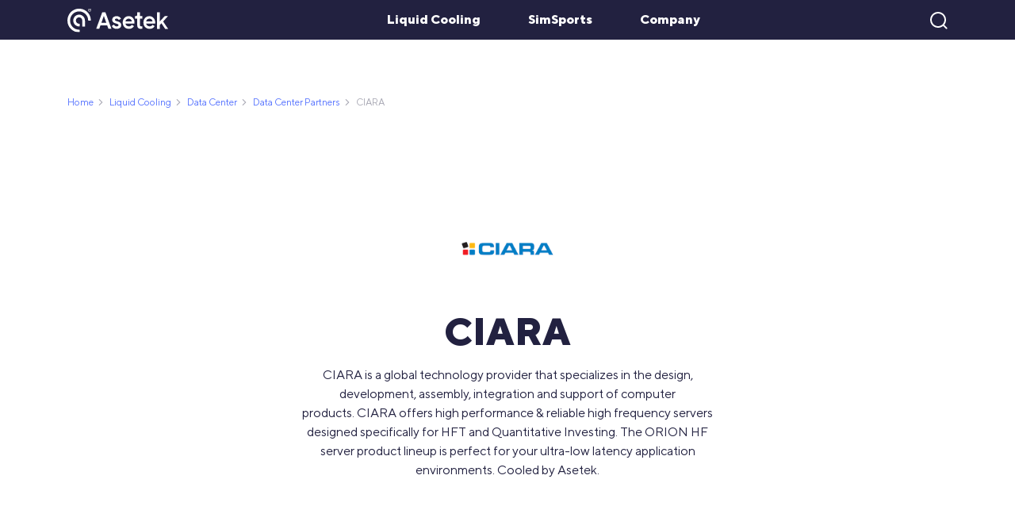

--- FILE ---
content_type: text/html; charset=UTF-8
request_url: https://www.asetek.com/partners/ciara/
body_size: 20434
content:
<!DOCTYPE html>
<html lang="en-US">

<head>
    <meta charset="UTF-8">
    <meta http-equiv="X-UA-Compatible" content="IE=edge">
    <meta name="viewport" content="width=device-width, initial-scale=1.0, maximum-scale=1.0, user-scalable=no">

    <link rel="apple-touch-icon" sizes="180x180" href="https://www.asetek.com/favicon/apple-touch-icon.png">
    <link rel="icon" type="image/png" sizes="32x32" href="https://www.asetek.com/favicon/favicon-32x32.png">
    <link rel="icon" type="image/png" sizes="16x16" href="https://www.asetek.com/favicon/favicon-16x16.png">
    <link rel="manifest" href="https://www.asetek.com/favicon/site.webmanifest">
    <meta name="msapplication-TileColor" content="#da532c">
    <meta name="theme-color" content="#ffffff">

    <meta name='robots' content='index, follow, max-image-preview:large, max-snippet:-1, max-video-preview:-1' />
	<style>img:is([sizes="auto" i], [sizes^="auto," i]) { contain-intrinsic-size: 3000px 1500px }</style>
	
	<!-- This site is optimized with the Yoast SEO plugin v24.0 - https://yoast.com/wordpress/plugins/seo/ -->
	<title>CIARA - ORION HF320D server for performance and density benefits - Asetek</title>
	<meta name="description" content="The Asetek cooled ORION offering delivers significant benefits to performance-hungry and density sensitive customers." />
	<link rel="canonical" href="https://www.asetek.com/partners/ciara/" />
	<meta property="og:locale" content="en_US" />
	<meta property="og:type" content="article" />
	<meta property="og:title" content="CIARA - ORION HF320D server for performance and density benefits - Asetek" />
	<meta property="og:description" content="The Asetek cooled ORION offering delivers significant benefits to performance-hungry and density sensitive customers." />
	<meta property="og:url" content="https://www.asetek.com/partners/ciara/" />
	<meta property="og:site_name" content="Asetek" />
	<meta property="article:modified_time" content="2021-10-22T07:06:32+00:00" />
	<meta property="og:image" content="https://www.asetek.com/wp-content/uploads/2021/06/ciara.png" />
	<meta property="og:image:width" content="160" />
	<meta property="og:image:height" content="160" />
	<meta property="og:image:type" content="image/png" />
	<meta name="twitter:card" content="summary_large_image" />
	<meta name="twitter:label1" content="Est. reading time" />
	<meta name="twitter:data1" content="1 minute" />
	<script type="application/ld+json" class="yoast-schema-graph">{"@context":"https://schema.org","@graph":[{"@type":"WebPage","@id":"https://www.asetek.com/partners/ciara/","url":"https://www.asetek.com/partners/ciara/","name":"CIARA - ORION HF320D server for performance and density benefits - Asetek","isPartOf":{"@id":"https://www.asetek.com/#website"},"primaryImageOfPage":{"@id":"https://www.asetek.com/partners/ciara/#primaryimage"},"image":{"@id":"https://www.asetek.com/partners/ciara/#primaryimage"},"thumbnailUrl":"https://www.asetek.com/wp-content/uploads/2021/06/ciara.png","datePublished":"2021-06-14T12:02:10+00:00","dateModified":"2021-10-22T07:06:32+00:00","description":"The Asetek cooled ORION offering delivers significant benefits to performance-hungry and density sensitive customers.","breadcrumb":{"@id":"https://www.asetek.com/partners/ciara/#breadcrumb"},"inLanguage":"en-US","potentialAction":[{"@type":"ReadAction","target":["https://www.asetek.com/partners/ciara/"]}]},{"@type":"ImageObject","inLanguage":"en-US","@id":"https://www.asetek.com/partners/ciara/#primaryimage","url":"https://www.asetek.com/wp-content/uploads/2021/06/ciara.png","contentUrl":"https://www.asetek.com/wp-content/uploads/2021/06/ciara.png","width":160,"height":160},{"@type":"BreadcrumbList","@id":"https://www.asetek.com/partners/ciara/#breadcrumb","itemListElement":[{"@type":"ListItem","position":1,"name":"Home","item":"https://www.asetek.com/"},{"@type":"ListItem","position":2,"name":"Partners","item":"https://www.asetek.com/partners/"},{"@type":"ListItem","position":3,"name":"CIARA"}]},{"@type":"WebSite","@id":"https://www.asetek.com/#website","url":"https://www.asetek.com/","name":"Asetek","description":"","potentialAction":[{"@type":"SearchAction","target":{"@type":"EntryPoint","urlTemplate":"https://www.asetek.com/?s={search_term_string}"},"query-input":{"@type":"PropertyValueSpecification","valueRequired":true,"valueName":"search_term_string"}}],"inLanguage":"en-US"}]}</script>
	<!-- / Yoast SEO plugin. -->



<link rel='stylesheet' id='wp-block-library-css' href='https://www.asetek.com/wp-includes/css/dist/block-library/style.min.css?ver=6.8.3' type='text/css' media='all' />
<style id='classic-theme-styles-inline-css' type='text/css'>
/*! This file is auto-generated */
.wp-block-button__link{color:#fff;background-color:#32373c;border-radius:9999px;box-shadow:none;text-decoration:none;padding:calc(.667em + 2px) calc(1.333em + 2px);font-size:1.125em}.wp-block-file__button{background:#32373c;color:#fff;text-decoration:none}
</style>
<style id='global-styles-inline-css' type='text/css'>
:root{--wp--preset--aspect-ratio--square: 1;--wp--preset--aspect-ratio--4-3: 4/3;--wp--preset--aspect-ratio--3-4: 3/4;--wp--preset--aspect-ratio--3-2: 3/2;--wp--preset--aspect-ratio--2-3: 2/3;--wp--preset--aspect-ratio--16-9: 16/9;--wp--preset--aspect-ratio--9-16: 9/16;--wp--preset--color--black: #000000;--wp--preset--color--cyan-bluish-gray: #abb8c3;--wp--preset--color--white: #ffffff;--wp--preset--color--pale-pink: #f78da7;--wp--preset--color--vivid-red: #cf2e2e;--wp--preset--color--luminous-vivid-orange: #ff6900;--wp--preset--color--luminous-vivid-amber: #fcb900;--wp--preset--color--light-green-cyan: #7bdcb5;--wp--preset--color--vivid-green-cyan: #00d084;--wp--preset--color--pale-cyan-blue: #8ed1fc;--wp--preset--color--vivid-cyan-blue: #0693e3;--wp--preset--color--vivid-purple: #9b51e0;--wp--preset--gradient--vivid-cyan-blue-to-vivid-purple: linear-gradient(135deg,rgba(6,147,227,1) 0%,rgb(155,81,224) 100%);--wp--preset--gradient--light-green-cyan-to-vivid-green-cyan: linear-gradient(135deg,rgb(122,220,180) 0%,rgb(0,208,130) 100%);--wp--preset--gradient--luminous-vivid-amber-to-luminous-vivid-orange: linear-gradient(135deg,rgba(252,185,0,1) 0%,rgba(255,105,0,1) 100%);--wp--preset--gradient--luminous-vivid-orange-to-vivid-red: linear-gradient(135deg,rgba(255,105,0,1) 0%,rgb(207,46,46) 100%);--wp--preset--gradient--very-light-gray-to-cyan-bluish-gray: linear-gradient(135deg,rgb(238,238,238) 0%,rgb(169,184,195) 100%);--wp--preset--gradient--cool-to-warm-spectrum: linear-gradient(135deg,rgb(74,234,220) 0%,rgb(151,120,209) 20%,rgb(207,42,186) 40%,rgb(238,44,130) 60%,rgb(251,105,98) 80%,rgb(254,248,76) 100%);--wp--preset--gradient--blush-light-purple: linear-gradient(135deg,rgb(255,206,236) 0%,rgb(152,150,240) 100%);--wp--preset--gradient--blush-bordeaux: linear-gradient(135deg,rgb(254,205,165) 0%,rgb(254,45,45) 50%,rgb(107,0,62) 100%);--wp--preset--gradient--luminous-dusk: linear-gradient(135deg,rgb(255,203,112) 0%,rgb(199,81,192) 50%,rgb(65,88,208) 100%);--wp--preset--gradient--pale-ocean: linear-gradient(135deg,rgb(255,245,203) 0%,rgb(182,227,212) 50%,rgb(51,167,181) 100%);--wp--preset--gradient--electric-grass: linear-gradient(135deg,rgb(202,248,128) 0%,rgb(113,206,126) 100%);--wp--preset--gradient--midnight: linear-gradient(135deg,rgb(2,3,129) 0%,rgb(40,116,252) 100%);--wp--preset--font-size--small: 13px;--wp--preset--font-size--medium: 20px;--wp--preset--font-size--large: 36px;--wp--preset--font-size--x-large: 42px;--wp--preset--spacing--20: 0.44rem;--wp--preset--spacing--30: 0.67rem;--wp--preset--spacing--40: 1rem;--wp--preset--spacing--50: 1.5rem;--wp--preset--spacing--60: 2.25rem;--wp--preset--spacing--70: 3.38rem;--wp--preset--spacing--80: 5.06rem;--wp--preset--shadow--natural: 6px 6px 9px rgba(0, 0, 0, 0.2);--wp--preset--shadow--deep: 12px 12px 50px rgba(0, 0, 0, 0.4);--wp--preset--shadow--sharp: 6px 6px 0px rgba(0, 0, 0, 0.2);--wp--preset--shadow--outlined: 6px 6px 0px -3px rgba(255, 255, 255, 1), 6px 6px rgba(0, 0, 0, 1);--wp--preset--shadow--crisp: 6px 6px 0px rgba(0, 0, 0, 1);}:where(.is-layout-flex){gap: 0.5em;}:where(.is-layout-grid){gap: 0.5em;}body .is-layout-flex{display: flex;}.is-layout-flex{flex-wrap: wrap;align-items: center;}.is-layout-flex > :is(*, div){margin: 0;}body .is-layout-grid{display: grid;}.is-layout-grid > :is(*, div){margin: 0;}:where(.wp-block-columns.is-layout-flex){gap: 2em;}:where(.wp-block-columns.is-layout-grid){gap: 2em;}:where(.wp-block-post-template.is-layout-flex){gap: 1.25em;}:where(.wp-block-post-template.is-layout-grid){gap: 1.25em;}.has-black-color{color: var(--wp--preset--color--black) !important;}.has-cyan-bluish-gray-color{color: var(--wp--preset--color--cyan-bluish-gray) !important;}.has-white-color{color: var(--wp--preset--color--white) !important;}.has-pale-pink-color{color: var(--wp--preset--color--pale-pink) !important;}.has-vivid-red-color{color: var(--wp--preset--color--vivid-red) !important;}.has-luminous-vivid-orange-color{color: var(--wp--preset--color--luminous-vivid-orange) !important;}.has-luminous-vivid-amber-color{color: var(--wp--preset--color--luminous-vivid-amber) !important;}.has-light-green-cyan-color{color: var(--wp--preset--color--light-green-cyan) !important;}.has-vivid-green-cyan-color{color: var(--wp--preset--color--vivid-green-cyan) !important;}.has-pale-cyan-blue-color{color: var(--wp--preset--color--pale-cyan-blue) !important;}.has-vivid-cyan-blue-color{color: var(--wp--preset--color--vivid-cyan-blue) !important;}.has-vivid-purple-color{color: var(--wp--preset--color--vivid-purple) !important;}.has-black-background-color{background-color: var(--wp--preset--color--black) !important;}.has-cyan-bluish-gray-background-color{background-color: var(--wp--preset--color--cyan-bluish-gray) !important;}.has-white-background-color{background-color: var(--wp--preset--color--white) !important;}.has-pale-pink-background-color{background-color: var(--wp--preset--color--pale-pink) !important;}.has-vivid-red-background-color{background-color: var(--wp--preset--color--vivid-red) !important;}.has-luminous-vivid-orange-background-color{background-color: var(--wp--preset--color--luminous-vivid-orange) !important;}.has-luminous-vivid-amber-background-color{background-color: var(--wp--preset--color--luminous-vivid-amber) !important;}.has-light-green-cyan-background-color{background-color: var(--wp--preset--color--light-green-cyan) !important;}.has-vivid-green-cyan-background-color{background-color: var(--wp--preset--color--vivid-green-cyan) !important;}.has-pale-cyan-blue-background-color{background-color: var(--wp--preset--color--pale-cyan-blue) !important;}.has-vivid-cyan-blue-background-color{background-color: var(--wp--preset--color--vivid-cyan-blue) !important;}.has-vivid-purple-background-color{background-color: var(--wp--preset--color--vivid-purple) !important;}.has-black-border-color{border-color: var(--wp--preset--color--black) !important;}.has-cyan-bluish-gray-border-color{border-color: var(--wp--preset--color--cyan-bluish-gray) !important;}.has-white-border-color{border-color: var(--wp--preset--color--white) !important;}.has-pale-pink-border-color{border-color: var(--wp--preset--color--pale-pink) !important;}.has-vivid-red-border-color{border-color: var(--wp--preset--color--vivid-red) !important;}.has-luminous-vivid-orange-border-color{border-color: var(--wp--preset--color--luminous-vivid-orange) !important;}.has-luminous-vivid-amber-border-color{border-color: var(--wp--preset--color--luminous-vivid-amber) !important;}.has-light-green-cyan-border-color{border-color: var(--wp--preset--color--light-green-cyan) !important;}.has-vivid-green-cyan-border-color{border-color: var(--wp--preset--color--vivid-green-cyan) !important;}.has-pale-cyan-blue-border-color{border-color: var(--wp--preset--color--pale-cyan-blue) !important;}.has-vivid-cyan-blue-border-color{border-color: var(--wp--preset--color--vivid-cyan-blue) !important;}.has-vivid-purple-border-color{border-color: var(--wp--preset--color--vivid-purple) !important;}.has-vivid-cyan-blue-to-vivid-purple-gradient-background{background: var(--wp--preset--gradient--vivid-cyan-blue-to-vivid-purple) !important;}.has-light-green-cyan-to-vivid-green-cyan-gradient-background{background: var(--wp--preset--gradient--light-green-cyan-to-vivid-green-cyan) !important;}.has-luminous-vivid-amber-to-luminous-vivid-orange-gradient-background{background: var(--wp--preset--gradient--luminous-vivid-amber-to-luminous-vivid-orange) !important;}.has-luminous-vivid-orange-to-vivid-red-gradient-background{background: var(--wp--preset--gradient--luminous-vivid-orange-to-vivid-red) !important;}.has-very-light-gray-to-cyan-bluish-gray-gradient-background{background: var(--wp--preset--gradient--very-light-gray-to-cyan-bluish-gray) !important;}.has-cool-to-warm-spectrum-gradient-background{background: var(--wp--preset--gradient--cool-to-warm-spectrum) !important;}.has-blush-light-purple-gradient-background{background: var(--wp--preset--gradient--blush-light-purple) !important;}.has-blush-bordeaux-gradient-background{background: var(--wp--preset--gradient--blush-bordeaux) !important;}.has-luminous-dusk-gradient-background{background: var(--wp--preset--gradient--luminous-dusk) !important;}.has-pale-ocean-gradient-background{background: var(--wp--preset--gradient--pale-ocean) !important;}.has-electric-grass-gradient-background{background: var(--wp--preset--gradient--electric-grass) !important;}.has-midnight-gradient-background{background: var(--wp--preset--gradient--midnight) !important;}.has-small-font-size{font-size: var(--wp--preset--font-size--small) !important;}.has-medium-font-size{font-size: var(--wp--preset--font-size--medium) !important;}.has-large-font-size{font-size: var(--wp--preset--font-size--large) !important;}.has-x-large-font-size{font-size: var(--wp--preset--font-size--x-large) !important;}
:where(.wp-block-post-template.is-layout-flex){gap: 1.25em;}:where(.wp-block-post-template.is-layout-grid){gap: 1.25em;}
:where(.wp-block-columns.is-layout-flex){gap: 2em;}:where(.wp-block-columns.is-layout-grid){gap: 2em;}
:root :where(.wp-block-pullquote){font-size: 1.5em;line-height: 1.6;}
</style>
<link rel='stylesheet' id='algolia-frontend-vendor-css-css' href='https://www.asetek.com/wp-content/plugins/algolia-custom-integration/assets/css/vendor.min.css?ver=0.0.0.0' type='text/css' media='all' />
<link rel='stylesheet' id='algolia-frontend-css-css' href='https://www.asetek.com/wp-content/plugins/algolia-custom-integration/assets/css/style.min.css?ver=0.0.0.0' type='text/css' media='all' />
<link data-minify="1" rel='stylesheet' id='vendor-css' href='https://www.asetek.com/wp-content/cache/min/1/wp-content/themes/asetek/assets/css/vendor.min.css?ver=1765883417' type='text/css' media='all' />
<link data-minify="1" rel='stylesheet' id='style-css' href='https://www.asetek.com/wp-content/cache/min/1/wp-content/themes/asetek/assets/css/style.min.css?ver=1765883417' type='text/css' media='all' />
<script type="text/javascript" src="https://www.asetek.com/wp-includes/js/jquery/jquery.min.js?ver=3.7.1" id="jquery-core-js"></script>
<script type="text/javascript" src="https://www.asetek.com/wp-includes/js/jquery/jquery-migrate.min.js?ver=3.4.1" id="jquery-migrate-js"></script>
<link rel="https://api.w.org/" href="https://www.asetek.com/wp-json/" /><link rel="EditURI" type="application/rsd+xml" title="RSD" href="https://www.asetek.com/xmlrpc.php?rsd" />
<link rel='shortlink' href='https://www.asetek.com/?p=22' />
<link rel="alternate" title="oEmbed (JSON)" type="application/json+oembed" href="https://www.asetek.com/wp-json/oembed/1.0/embed?url=https%3A%2F%2Fwww.asetek.com%2Fpartners%2Fciara%2F" />
<link rel="alternate" title="oEmbed (XML)" type="text/xml+oembed" href="https://www.asetek.com/wp-json/oembed/1.0/embed?url=https%3A%2F%2Fwww.asetek.com%2Fpartners%2Fciara%2F&#038;format=xml" />
<style type="text/css">.broken_link, a.broken_link {
	text-decoration: line-through;
}</style><noscript><style id="rocket-lazyload-nojs-css">.rll-youtube-player, [data-lazy-src]{display:none !important;}</style></noscript>    <meta name="google-site-verification" content="cvwHOoWq_iyAXMDjUyj_XbOQBcXsTcMbFQ8U_eJbIsY" />
    <script id="CookieConsent" src=https://policy.app.cookieinformation.com/uc.js data-culture="EN"
        type="text/javascript"></script>
    <!-- Google Tag Manager -->
    <script>
    (function(w, d, s, l, i) {
        w[l] = w[l] || [];
        w[l].push({
            'gtm.start': new Date().getTime(),
            event: 'gtm.js'
        });
        var f = d.getElementsByTagName(s)[0],
            j = d.createElement(s),
            dl = l != 'dataLayer' ? '&l=' + l : '';
        j.async = true;
        j.src =
            'https://www.googletagmanager.com/gtm.js?id=' + i + dl;
        f.parentNode.insertBefore(j, f);
    })(window, document, 'script', 'dataLayer', 'GTM-WX4P4BK');
    </script>
    <!-- End Google Tag Manager -->
<meta name="generator" content="WP Rocket 3.17.3.1" data-wpr-features="wpr_minify_js wpr_lazyload_images wpr_minify_css wpr_desktop wpr_preload_links" /></head>

<body class="wp-singular partners-template-default single single-partners postid-22 wp-theme-asetek">

    <!-- Google Tag Manager (noscript) -->
    <noscript><iframe src="https://www.googletagmanager.com/ns.html?id=GTM-WX4P4BK" height="0" width="0"
            style="display:none;visibility:hidden"></iframe></noscript>
    <!-- End Google Tag Manager (noscript) -->

    <div data-rocket-location-hash="29ccf98f054896b6f93ec33686d41ce1" id="fb-root"></div>
    <script>
    (function(d, s, id) {
        var js, fjs = d.getElementsByTagName(s)[0];
        if (d.getElementById(id)) return;
        js = d.createElement(s);
        js.id = id;
        js.src = 'https://connect.facebook.net/hu_HU/sdk.js#xfbml=1&version=v3.1';
        fjs.parentNode.insertBefore(js, fjs);
    }(document, 'script', 'facebook-jssdk'));
    </script>

    <style>
    .liquid-cooling .dropdown-menu,
    .liquid-cooling>a::before {
        background-color: rgba(116,179,206,0.92) !important;
    }

    .liquid-cooling .dropdown-menu::before,
    .liquid-cooling .dropdown-menu::after {
        background-color: rgba(116,179,206,0.92);
    }

    .liquid-cooling-color .main-page-link,
    .liquid-cooling-color .main-page-link:hover {
        color: rgba(116,179,206,0.92);
    }

    .liquid-cooling-color .megamenu__links-wrapper ul li.active a {
        color: rgba(116,179,206,0.92);
    }

    .liquid-cooling-color .megamenu__links-wrapper ul li a::after {
        background-color: rgba(116,179,206,0.92);
    }

    .liquid-cooling-color .main-page-link::after {
        background-color: rgba(116,179,206,0.92);
    }

    .simsports .dropdown-menu,
    .simsports>a::before {
        background-color: rgba(228,27,32,0.92) !important;
        z-index: 1000;
    }

    .simsports .dropdown-menu::after,
    .simsports .dropdown-menu::before {
        background-color: rgba(228,27,32,0.92);
    }

    @media screen and (min-width: 1200px) {
        .with-extra .dropdown-menu .dropdown-item:last-child {
            width: 10rem;
            margin-right: 15px !important;
        }
    }

    .with-extra .dropdown-menu .dropdown-item:last-child {
        opacity: 0 !important;
        pointer-events: none !important;
        margin-left: 30px !important;
    }

    .with-extra .dropdown-menu {
        justify-content: flex-end !important;
    }

    .simsports-color .main-page-link,
    .simsports-color .main-page-link:hover {
        color: rgba(228,27,32,0.92);
    }

    .simsports-color .main-page-link::after {
        background-color: rgba(228,27,32,0.92);
    }

    .simsports-color .megamenu__links-wrapper ul li.active a {
        color: rgba(228,27,32,0.92);
    }

    .simsports-color .megamenu__links-wrapper ul li a::after {
        background-color: rgba(228,27,32,0.92);
    }

    .company .dropdown-menu,
    .company>a::before {
        background-color: rgba(170,50,170,0.92) !important;
        z-index: 100;
    }

    .company .dropdown-menu::after,
    .company .dropdown-menu::before {
        background-color: rgba(170,50,170,0.92);
    }

    .company-color .main-page-link,
    .company-color .main-page-link:hover {
        color: rgba(170,50,170,0.92);
    }

    .company-color .main-page-link::after {
        background-color: rgba(170,50,170,0.92);
    }

    .company-color .megamenu__links-wrapper ul li.active a {
        color: rgba(170,50,170,0.92);
    }

    .company-color .megamenu__links-wrapper ul li a::after {
        background-color: rgba(170,50,170,0.92);
    }
    </style>

    <nav id="menu" class="navbar navbar-expand-lg navbar-light ">
        <div data-rocket-location-hash="e6eb6fcccd8ab4e0754c54f80a5d14c0" class="container">
            <a class="navbar-brand" href="https://www.asetek.com"><img
                    src="https://www.asetek.com/wp-content/themes/asetek/assets/img/asetek_footer_logo.svg"
                    width="127"></a>

            <div class="mobile-currency d-lg-none d-md-flex  d-flex">

                <a href="https://www.asetek.com/simsports/profile/" class="profile-menu"><i
                        class="fas fa-user"></i></a>
                <a href="https://www.asetek.com/simsports/cart/">
                    <i class="fas fa-shopping-cart shoping-cart-menu"></i>
                </a>

                <div class="shop-dropdown js-shop-dropdown">
                    <i class="far fa-globe"></i> Shop

                    <div class="dropdown-content closed">
                        <a href="https://www.asetek.com/simsports/webshop/">EU shop (€ - EUR)</a>
                        <!-- <a href="/webshop/us/">US shop ($)</a> -->
                        <a href="https://www.asetek.com/simsports/webshop/us/">NA shop ($ - USD)</a>
                        <a href="https://www.asetek.com/simsports/webshop/global/">Global shop ($ -
                            USD)</a>
                    </div>
                </div>

            </div>
            <button class="navbar-toggler hamburger hamburger--collapse" type="button" data-toggle="collapse"
                data-target="#navigation" aria-controls="navigation" aria-expanded="false" aria-label="Menu">
                <span class="hamburger-box">
                    <span class="hamburger-inner"></span>
                </span>
            </button>


            

    <section class="megamenu js-megamenu 
        liquid-cooling-color menu-item menu-item-type-post_type menu-item-object-page 
    " id="megamenu-1194">
        <div class="container d-block">
            <div data-rocket-location-hash="6befeb447f21776780aba789e248bfd4" class="row">
                <div class="col-12">
                    <div data-rocket-location-hash="0f2e10098b09d3bfc8b96f892dd719ba">
                                                    <a class="main-page-link" href="https://www.asetek.com/liquid-cooling/gaming-enthusiasts/">
                                Gaming & Enthusiast Home Page
                            </a>
                                            </div>
                </div>
            </div>

                        
            <div class="row ">
                <div class="col-lg-4 megamenu__links-wrapper">
                    <ul>
                                                        
                                                                    <li class="js-tab">
                                        <a href="https://www.asetek.com/liquid-cooling/gaming-enthusiasts/technology-for-gaming-enthusiasts/" data-page="1185">Technology for Gaming &amp; Enthusiasts</a>
                                                                            </li>
                                                                
                                                            
                                                                    <li class="js-tab">
                                        <a href="https://www.asetek.com/liquid-cooling/gaming-enthusiasts/cpu-cooling/" data-page="392">Advanced CPU water coolers</a>
                                                                                        <i class="fal fa-angle-right transform-arrow"></i>
                                                                                </li>
                                                                
                                                            
                                                                    <li class="js-tab">
                                        <a href="https://www.asetek.com/company/about-asetek/asetek-heritage-technology/" data-page="4872">Asetek Legacy Products &amp; Heritage Technology</a>
                                                                                        <i class="fal fa-angle-right transform-arrow"></i>
                                                                                </li>
                                                                
                                                            
                                                                    <li class="js-tab">
                                        <a href="https://www.asetek.com/liquid-cooling/gaming-enthusiasts/air-vs-liquid/" data-page="1276">Liquid Cooling vs Air Cooling: Which CPU Cooler to Pick?</a>
                                                                            </li>
                                                                
                                                            
                                                                    <li class="js-tab">
                                        <a href="https://www.asetek.com/liquid-cooling/cooled-by-asetek/" data-page="4842">Cooled by Asetek</a>
                                                                            </li>
                                                                
                                                            
                                                                    <li class="js-tab">
                                        <a href="https://www.asetek.com/liquid-cooling/gaming-enthusiasts/g-e-partners/" data-page="87">G &amp; E Partners</a>
                                                                                        <i class="fal fa-angle-right transform-arrow"></i>
                                                                                </li>
                                                                
                                                            
                                                                    <li class="js-tab">
                                        <a href="https://www.asetek.com/liquid-cooling/gaming-enthusiasts/cpu-cooling/retention-rings/" data-page="1308">Retention Rings</a>
                                                                            </li>
                                                                
                                                </ul>
                   
                </div>

                <div class="col-lg-8 megamenu__tiles-wrapper">
                    
                                               <div class="row megamenu__tiles-wrapper__row js-mega-row " id="page-1185">
                             
                                <div class="col-12">
                                    <ul class="megamenu-ul">
                                                                            </ul>
                                </div>

                            </div>
                           
                                                   <div class="row megamenu__tiles-wrapper__row js-mega-row hide" id="page-392">
                             
                                <div class="col-12">
                                    <ul class="megamenu-ul">
                                                                                                                                            <li>
                                                        <a href="https://www.asetek.com/liquid-cooling/gaming-enthusiasts/cpu-cooling/amd-ryzen-5000-3000xt-3000-series-cooling/" class="">
                                                            AMD Ryzen™ 5000 3000XT 3000 Series Cooling                                                        </a>
                                                    </li>
                                                                                                        <li>
                                                        <a href="https://www.asetek.com/liquid-cooling/gaming-enthusiasts/cpu-cooling/gen6-mainstream-cpu-coolers/" class="">
                                                            Gen6 Mainstream CPU Coolers                                                        </a>
                                                    </li>
                                                                                                        <li>
                                                        <a href="https://www.asetek.com/liquid-cooling/gaming-enthusiasts/cpu-cooling/retention-rings/" class="">
                                                            Retention Rings                                                        </a>
                                                    </li>
                                                                                                                                                                                </ul>
                                </div>

                            </div>
                           
                                                   <div class="row megamenu__tiles-wrapper__row js-mega-row hide" id="page-4872">
                             
                                <div class="col-12">
                                    <ul class="megamenu-ul">
                                                                                                                                            <li>
                                                        <a href="https://www.asetek.com/liquid-cooling/gaming-enthusiasts/gpu-cooling/" class="">
                                                            GPU Cooling                                                        </a>
                                                    </li>
                                                                                                        <li>
                                                        <a href="https://www.asetek.com/company/about-asetek/asetek-heritage-technology/vapochill/" class="">
                                                            VapoChill                                                        </a>
                                                    </li>
                                                                                                        <li>
                                                        <a href="https://www.asetek.com/company/about-asetek/asetek-heritage-technology/waterchill/" class="">
                                                            WaterChill                                                        </a>
                                                    </li>
                                                                                                        <li>
                                                        <a href="https://www.asetek.com/liquid-cooling/gaming-enthusiasts/cpu-cooling/extreme-processor-cpu-coolers/" class="">
                                                            690LX-PN Liquid Cooler                                                        </a>
                                                    </li>
                                                                                                        <li>
                                                        <a href="https://www.asetek.com/liquid-cooling/gaming-enthusiasts/cpu-cooling/small-form-factor-cpu-cooler/" class="">
                                                            645LT Small Form Factor CPU                                                        </a>
                                                    </li>
                                                                                                        <li>
                                                        <a href="https://www.asetek.com/company/about-asetek/asetek-heritage-technology/500-series-550-570-590/" class="">
                                                            500-Series (550, 570, 590)                                                        </a>
                                                    </li>
                                                                                                                                                                                </ul>
                                </div>

                            </div>
                           
                                                   <div class="row megamenu__tiles-wrapper__row js-mega-row hide" id="page-1276">
                             
                                <div class="col-12">
                                    <ul class="megamenu-ul">
                                                                            </ul>
                                </div>

                            </div>
                           
                                                   <div class="row megamenu__tiles-wrapper__row js-mega-row hide" id="page-4842">
                             
                                <div class="col-12">
                                    <ul class="megamenu-ul">
                                                                            </ul>
                                </div>

                            </div>
                           
                                                   <div class="row megamenu__tiles-wrapper__row js-mega-row hide" id="page-87">
                             
                                <div class="col-12">
                                    <ul class="megamenu-ul">
                                                                                                                                            <li>
                                                        <a href="https://www.asetek.com/liquid-cooling/gaming-enthusiasts/g-e-partners/leading-prebuilt-pc-and-system-integrator-partners/" class="">
                                                            Leading Prebuilt PC and System Integrator Partners                                                        </a>
                                                    </li>
                                                                                                        <li>
                                                        <a href="https://www.asetek.com/liquid-cooling/gaming-enthusiasts/g-e-partners/diy-partners/" class="">
                                                            DIY Partners                                                        </a>
                                                    </li>
                                                                                                                                                                                </ul>
                                </div>

                            </div>
                           
                                                   <div class="row megamenu__tiles-wrapper__row js-mega-row hide" id="page-1308">
                             
                                <div class="col-12">
                                    <ul class="megamenu-ul">
                                                                            </ul>
                                </div>

                            </div>
                           
                                        </div>
            </div>
            
        
        </div>
    </section>



    <section class="megamenu js-megamenu 
        liquid-cooling-color menu-item menu-item-type-post_type menu-item-object-page 
    " id="megamenu-1358">
        <div class="container d-block">
            <div class="row">
                <div class="col-12">
                    <div>
                                                    <a class="main-page-link" href="https://www.asetek.com/liquid-cooling/asetek-technology/">
                                Technology Home Page
                            </a>
                                            </div>
                </div>
            </div>

                        
            <div class="row ">
                <div class="col-lg-4 megamenu__links-wrapper">
                    <ul>
                                                        
                                                                    <li class="js-tab">
                                        <a href="https://www.asetek.com/liquid-cooling/asetek-technology/performance/" data-page="590">Performance</a>
                                                                            </li>
                                                                
                                                            
                                                                    <li class="js-tab">
                                        <a href="https://www.asetek.com/liquid-cooling/asetek-technology/quality-reliability/" data-page="1093">Quality &amp; Reliability</a>
                                                                                        <i class="fal fa-angle-right transform-arrow"></i>
                                                                                </li>
                                                                
                                                            
                                                                    <li class="js-tab">
                                        <a href="https://www.asetek.com/liquid-cooling/asetek-technology/how-liquid-cooling-works/" data-page="1180">How Liquid Cooling Works</a>
                                                                            </li>
                                                                
                                                            
                                                                    <li class="js-tab">
                                        <a href="https://www.asetek.com/company/about-asetek/asetek-heritage-technology/" data-page="4872">Asetek Legacy Products &amp; Heritage Technology</a>
                                                                                        <i class="fal fa-angle-right transform-arrow"></i>
                                                                                </li>
                                                                
                                                </ul>
                   
                </div>

                <div class="col-lg-8 megamenu__tiles-wrapper">
                    
                                               <div class="row megamenu__tiles-wrapper__row js-mega-row " id="page-590">
                             
                                <div class="col-12">
                                    <ul class="megamenu-ul">
                                                                            </ul>
                                </div>

                            </div>
                           
                                                   <div class="row megamenu__tiles-wrapper__row js-mega-row hide" id="page-1093">
                             
                                <div class="col-12">
                                    <ul class="megamenu-ul">
                                                                                                                                            <li>
                                                        <a href="https://www.asetek.com/liquid-cooling/asetek-technology/quality-reliability/qr-engrained-in-everything-we-do/" class="">
                                                            Q&#038;R &#8211; Engrained In Everything We Do                                                        </a>
                                                    </li>
                                                                                                        <li>
                                                        <a href="https://www.asetek.com/liquid-cooling/asetek-technology/quality-reliability/designing-for-quality-reliability/" class="">
                                                            Designing For Quality &#038; Reliability                                                        </a>
                                                    </li>
                                                                                                        <li>
                                                        <a href="https://www.asetek.com/liquid-cooling/asetek-technology/quality-reliability/supply-chain-reliability/" class="">
                                                            Supply Chain Reliability                                                        </a>
                                                    </li>
                                                                                                        <li>
                                                        <a href="https://www.asetek.com/liquid-cooling/asetek-technology/quality-reliability/building-in-quality/" class="">
                                                            Building In Quality                                                        </a>
                                                    </li>
                                                                                                                                                                                </ul>
                                </div>

                            </div>
                           
                                                   <div class="row megamenu__tiles-wrapper__row js-mega-row hide" id="page-1180">
                             
                                <div class="col-12">
                                    <ul class="megamenu-ul">
                                                                            </ul>
                                </div>

                            </div>
                           
                                                   <div class="row megamenu__tiles-wrapper__row js-mega-row hide" id="page-4872">
                             
                                <div class="col-12">
                                    <ul class="megamenu-ul">
                                                                                                                                            <li>
                                                        <a href="https://www.asetek.com/company/about-asetek/asetek-heritage-technology/vapochill/" class="">
                                                            VapoChill                                                        </a>
                                                    </li>
                                                                                                        <li>
                                                        <a href="https://www.asetek.com/company/about-asetek/asetek-heritage-technology/waterchill/" class="">
                                                            WaterChill                                                        </a>
                                                    </li>
                                                                                                        <li>
                                                        <a href="https://www.asetek.com/company/about-asetek/asetek-heritage-technology/500-series-550-570-590/" class="">
                                                            500-Series (550, 570, 590)                                                        </a>
                                                    </li>
                                                                                                                                                                                </ul>
                                </div>

                            </div>
                           
                                        </div>
            </div>
            
        
        </div>
    </section>



    <section class="megamenu js-megamenu 
        simsports-color menu-item menu-item-type-custom menu-item-object-custom 
    " id="megamenu-4396">
        <div class="container d-block">
            <div class="row">
                <div class="col-12">
                    <div>
                                                    <a class="main-page-link" href="https://www.asetek.com/simsports/webshop/">
                                Webshop Home Page
                            </a>
                                            </div>
                </div>
            </div>

            
                <!-- <div class="row ">
                    <div class="col-lg-4 megamenu__links-wrapper">
                        <ul>
                                                                
                                                                            <li class="js-tab">
                                            <a href="https://www.asetek.com/simsports/us/product-category/news/" data-page="https://www.asetek.com/simsports/us/product-category/news/">New in</a>
                                            
                                        </li>
                                                                        
                                                                    
                                                                            <li class="js-tab">
                                            <a href="https://www.asetek.com/simsports/products/" data-page="https://www.asetek.com/simsports/products/">Product Lines</a>
                                            
                                        </li>
                                                                        
                                                                    
                                                                            <li class="js-tab">
                                            <a href="https://www.asetek.com/simsports/product-category/bundles" data-page="https://www.asetek.com/simsports/product-category/bundles">Bundles</a>
                                            
                                        </li>
                                                                        
                                                                    
                                                                            <li class="js-tab">
                                            <a href="https://www.asetek.com/simsports/product-category/wheelbases" data-page="https://www.asetek.com/simsports/product-category/wheelbases">Wheelbases</a>
                                            
                                        </li>
                                                                        
                                                                    
                                                                            <li class="js-tab">
                                            <a href="https://www.asetek.com/simsports/product-category/steering-wheels/" data-page="https://www.asetek.com/simsports/product-category/steering-wheels/">Steering Wheels</a>
                                            
                                        </li>
                                                                        
                                                                    
                                                                            <li class="js-tab">
                                            <a href="https://www.asetek.com/simsports/product-category/pedals/" data-page="https://www.asetek.com/simsports/product-category/pedals/">Pedals</a>
                                            
                                        </li>
                                                                        
                                                                    
                                                                            <li class="js-tab">
                                            <a href="https://www.asetek.com/simsports/product-category/cockpit/" data-page="https://www.asetek.com/simsports/product-category/cockpit/">Cockpit</a>
                                            
                                        </li>
                                                                        
                                                                    
                                                                            <li class="js-tab">
                                            <a href="https://www.asetek.com/simsports/product-category/accessories/" data-page="https://www.asetek.com/simsports/product-category/accessories/">Accessories</a>
                                            
                                        </li>
                                                                        
                                                                    
                                                                            <li class="js-tab">
                                            <a href="https://www.asetek.com/simsports/product-category/upgrade-kits/" data-page="https://www.asetek.com/simsports/product-category/upgrade-kits/">Upgrade Kits</a>
                                            
                                        </li>
                                                                        
                                                                    
                                                                            <li class="js-tab">
                                            <a href="https://www.asetek.com/simsports/product-category/spare-parts/" data-page="https://www.asetek.com/simsports/product-category/spare-parts/">Spare Parts</a>
                                            
                                        </li>
                                                                        
                                                        </ul>
                    </div>
                </div> -->

                <div class="row ">
                    <div class="col-lg-4 megamenu__links-wrapper">
                        <ul>
                                                                
                                                                            <li class="js-tab">
                                    
                                            <a href="https://www.asetek.com/simsports/us/product-category/news/" data-page="httpswwwasetekcomsimsportsusproduct-categorynews_0">New in</a>
                                                                                    </li>
                                                                        
                                                                    
                                                                            <li class="js-tab">
                                    
                                            <a href="https://www.asetek.com/simsports/products/" data-page="httpswwwasetekcomsimsportsproducts_1">Product Lines</a>
                                                                                                <i class="fal fa-angle-right transform-arrow"></i>
                                                                                        </li>
                                                                        
                                                                    
                                                                            <li class="js-tab">
                                    
                                            <a href="https://www.asetek.com/simsports/product-category/bundles" data-page="httpswwwasetekcomsimsportsproduct-categorybundles_2">Bundles</a>
                                                                                                <i class="fal fa-angle-right transform-arrow"></i>
                                                                                        </li>
                                                                        
                                                                    
                                                                            <li class="js-tab">
                                    
                                            <a href="https://www.asetek.com/simsports/product-category/wheelbases" data-page="httpswwwasetekcomsimsportsproduct-categorywheelbases_3">Wheelbases</a>
                                                                                                <i class="fal fa-angle-right transform-arrow"></i>
                                                                                        </li>
                                                                        
                                                                    
                                                                            <li class="js-tab">
                                    
                                            <a href="https://www.asetek.com/simsports/product-category/steering-wheels/" data-page="httpswwwasetekcomsimsportsproduct-categorysteering-wheels_4">Steering Wheels</a>
                                                                                                <i class="fal fa-angle-right transform-arrow"></i>
                                                                                        </li>
                                                                        
                                                                    
                                                                            <li class="js-tab">
                                    
                                            <a href="https://www.asetek.com/simsports/product-category/pedals/" data-page="httpswwwasetekcomsimsportsproduct-categorypedals_5">Pedals</a>
                                                                                                <i class="fal fa-angle-right transform-arrow"></i>
                                                                                        </li>
                                                                        
                                                                    
                                                                            <li class="js-tab">
                                    
                                            <a href="https://www.asetek.com/simsports/product-category/cockpit/" data-page="httpswwwasetekcomsimsportsproduct-categorycockpit_6">Cockpit</a>
                                                                                                <i class="fal fa-angle-right transform-arrow"></i>
                                                                                        </li>
                                                                        
                                                                    
                                                                            <li class="js-tab">
                                    
                                            <a href="https://www.asetek.com/simsports/product-category/accessories/" data-page="httpswwwasetekcomsimsportsproduct-categoryaccessories_7">Accessories</a>
                                                                                                <i class="fal fa-angle-right transform-arrow"></i>
                                                                                        </li>
                                                                        
                                                                    
                                                                            <li class="js-tab">
                                    
                                            <a href="https://www.asetek.com/simsports/product-category/upgrade-kits/" data-page="httpswwwasetekcomsimsportsproduct-categoryupgrade-kits_8">Upgrade Kits</a>
                                                                                                <i class="fal fa-angle-right transform-arrow"></i>
                                                                                        </li>
                                                                        
                                                                    
                                                                            <li class="js-tab">
                                    
                                            <a href="https://www.asetek.com/simsports/product-category/spare-parts/" data-page="httpswwwasetekcomsimsportsproduct-categoryspare-parts_9">Spare Parts</a>
                                                                                                <i class="fal fa-angle-right transform-arrow"></i>
                                                                                        </li>
                                                                        
                                                        </ul>
                    
                    </div>

                    <div class="col-lg-8 megamenu__tiles-wrapper">
                        
                                                        <div class="row megamenu__tiles-wrapper__row js-mega-row " id="page-httpswwwasetekcomsimsportsusproduct-categorynews_0">
                                
                                    <div class="col-12">
                                        <ul class="megamenu-ul">
                                                                                    </ul>
                                    </div>

                                </div>
                            
                                                            <div class="row megamenu__tiles-wrapper__row js-mega-row hide" id="page-httpswwwasetekcomsimsportsproducts_1">
                                
                                    <div class="col-12">
                                        <ul class="megamenu-ul">
                                                                                                                                                        <li>
<!--                                                            <a href="--><!--" class="--><!--">-->
                                                            <a href="https://www.asetek.com/simsports/products/invicta/">
                                                                Invicta™                                                            </a>
                                                        </li>
                                                                                                            <li>
<!--                                                            <a href="--><!--" class="--><!--">-->
                                                            <a href="https://www.asetek.com/simsports/products/forte/">
                                                                Forte®                                                            </a>
                                                        </li>
                                                                                                            <li>
<!--                                                            <a href="--><!--" class="--><!--">-->
                                                            <a href="https://www.asetek.com/simsports/products/la-prima/">
                                                                La Prima™                                                             </a>
                                                        </li>
                                                                                                            <li>
<!--                                                            <a href="--><!--" class="--><!--">-->
                                                            <a href="https://www.asetek.com/simsports/product-category/initium/">
                                                                Initium™                                                            </a>
                                                        </li>
                                                                                                                                        </ul>
                                    </div>

                                </div>
                            
                                                            <div class="row megamenu__tiles-wrapper__row js-mega-row hide" id="page-httpswwwasetekcomsimsportsproduct-categorybundles_2">
                                
                                    <div class="col-12">
                                        <ul class="megamenu-ul">
                                                                                                                                                        <li>
<!--                                                            <a href="--><!--" class="--><!--">-->
                                                            <a href="https://www.asetek.com/simsports/product-category/bundles/">
                                                                Show all Bundles                                                            </a>
                                                        </li>
                                                                                                            <li>
<!--                                                            <a href="--><!--" class="--><!--">-->
                                                            <a href="https://www.asetek.com/simsports/product/bundle-configurator/">
                                                                Bundle Configurator                                                            </a>
                                                        </li>
                                                                                                                                        </ul>
                                    </div>

                                </div>
                            
                                                            <div class="row megamenu__tiles-wrapper__row js-mega-row hide" id="page-httpswwwasetekcomsimsportsproduct-categorywheelbases_3">
                                
                                    <div class="col-12">
                                        <ul class="megamenu-ul">
                                                                                                                                                        <li>
<!--                                                            <a href="--><!--" class="--><!--">-->
                                                            <a href="https://www.asetek.com/simsports/product-category/wheelbases">
                                                                Show all Wheelbases                                                            </a>
                                                        </li>
                                                                                                            <li>
<!--                                                            <a href="--><!--" class="--><!--">-->
                                                            <a href="https://www.asetek.com/simsports/product-category/accessories/wheelbase-accessories-mounts/">
                                                                Accessories and Mounts                                                            </a>
                                                        </li>
                                                                                                                                        </ul>
                                    </div>

                                </div>
                            
                                                            <div class="row megamenu__tiles-wrapper__row js-mega-row hide" id="page-httpswwwasetekcomsimsportsproduct-categorysteering-wheels_4">
                                
                                    <div class="col-12">
                                        <ul class="megamenu-ul">
                                                                                                                                                        <li>
<!--                                                            <a href="--><!--" class="--><!--">-->
                                                            <a href="https://www.asetek.com/simsports/product-category/steering-wheels/">
                                                                Show all Steering Wheels                                                            </a>
                                                        </li>
                                                                                                            <li>
<!--                                                            <a href="--><!--" class="--><!--">-->
                                                            <a href="https://www.asetek.com/simsports/product-category/steering-wheels/formula/">
                                                                Formula Wheels and Handles                                                            </a>
                                                        </li>
                                                                                                            <li>
<!--                                                            <a href="--><!--" class="--><!--">-->
                                                            <a href="https://www.asetek.com/simsports/product-category/steering-wheels/gt/">
                                                                GT Wheels and Rims                                                            </a>
                                                        </li>
                                                                                                            <li>
<!--                                                            <a href="--><!--" class="--><!--">-->
                                                            <a href="https://www.asetek.com/simsports/product-category/accessories/steering-wheel-accessories/">
                                                                Accessories                                                            </a>
                                                        </li>
                                                                                                                                        </ul>
                                    </div>

                                </div>
                            
                                                            <div class="row megamenu__tiles-wrapper__row js-mega-row hide" id="page-httpswwwasetekcomsimsportsproduct-categorypedals_5">
                                
                                    <div class="col-12">
                                        <ul class="megamenu-ul">
                                                                                                                                                        <li>
<!--                                                            <a href="--><!--" class="--><!--">-->
                                                            <a href="https://www.asetek.com/simsports/product-category/pedals/">
                                                                Show all Pedals                                                            </a>
                                                        </li>
                                                                                                            <li>
<!--                                                            <a href="--><!--" class="--><!--">-->
                                                            <a href="https://www.asetek.com/simsports/product-category/pedals/clutch-systems/">
                                                                Clutch Systems                                                            </a>
                                                        </li>
                                                                                                            <li>
<!--                                                            <a href="--><!--" class="--><!--">-->
                                                            <a href="https://www.asetek.com/simsports/product-category/accessories/pedal-accessories/">
                                                                Accessories                                                            </a>
                                                        </li>
                                                                                                                                        </ul>
                                    </div>

                                </div>
                            
                                                            <div class="row megamenu__tiles-wrapper__row js-mega-row hide" id="page-httpswwwasetekcomsimsportsproduct-categorycockpit_6">
                                
                                    <div class="col-12">
                                        <ul class="megamenu-ul">
                                                                                                                                                        <li>
<!--                                                            <a href="--><!--" class="--><!--">-->
                                                            <a href="https://www.asetek.com/simsports/product-category/cockpit/">
                                                                Show all Cockpit and Add-ons                                                            </a>
                                                        </li>
                                                                                                                                        </ul>
                                    </div>

                                </div>
                            
                                                            <div class="row megamenu__tiles-wrapper__row js-mega-row hide" id="page-httpswwwasetekcomsimsportsproduct-categoryaccessories_7">
                                
                                    <div class="col-12">
                                        <ul class="megamenu-ul">
                                                                                                                                                        <li>
<!--                                                            <a href="--><!--" class="--><!--">-->
                                                            <a href="https://www.asetek.com/simsports/product-category/accessories/">
                                                                Show all Accessories                                                            </a>
                                                        </li>
                                                                                                            <li>
<!--                                                            <a href="--><!--" class="--><!--">-->
                                                            <a href="https://www.asetek.com/simsports/product-category/accessories/wheelbase-accessories-mounts/">
                                                                Wheelbase Accessories                                                            </a>
                                                        </li>
                                                                                                            <li>
<!--                                                            <a href="--><!--" class="--><!--">-->
                                                            <a href="https://www.asetek.com/simsports/product-category/accessories/steering-wheel-accessories/">
                                                                Steering Wheel Accessories                                                            </a>
                                                        </li>
                                                                                                            <li>
<!--                                                            <a href="--><!--" class="--><!--">-->
                                                            <a href="https://www.asetek.com/simsports/product-category/accessories/pedal-accessories/">
                                                                Pedal Accessories                                                            </a>
                                                        </li>
                                                                                                                                        </ul>
                                    </div>

                                </div>
                            
                                                            <div class="row megamenu__tiles-wrapper__row js-mega-row hide" id="page-httpswwwasetekcomsimsportsproduct-categoryupgrade-kits_8">
                                
                                    <div class="col-12">
                                        <ul class="megamenu-ul">
                                                                                                                                                        <li>
<!--                                                            <a href="--><!--" class="--><!--">-->
                                                            <a href="https://www.asetek.com/simsports/product-category/upgrade-kits/">
                                                                Show all Upgrade Kits                                                            </a>
                                                        </li>
                                                                                                                                        </ul>
                                    </div>

                                </div>
                            
                                                            <div class="row megamenu__tiles-wrapper__row js-mega-row hide" id="page-httpswwwasetekcomsimsportsproduct-categoryspare-parts_9">
                                
                                    <div class="col-12">
                                        <ul class="megamenu-ul">
                                                                                                                                                        <li>
<!--                                                            <a href="--><!--" class="--><!--">-->
                                                            <a href="https://www.asetek.com/simsports/product-category/spare-parts/">
                                                                Show all Spare Parts                                                            </a>
                                                        </li>
                                                                                                                                        </ul>
                                    </div>

                                </div>
                            
                                                </div>
                </div>

            
        
        </div>
    </section>



    <section class="megamenu js-megamenu 
        simsports-color menu-item menu-item-type-custom menu-item-object-custom 
    " id="megamenu-4397">
        <div class="container d-block">
            <div class="row">
                <div class="col-12">
                    <div>
                                            </div>
                </div>
            </div>

            
                <!-- <div class="row ">
                    <div class="col-lg-4 megamenu__links-wrapper">
                        <ul>
                                                                
                                                                            <li class="js-tab">
                                            <a href="https://www.asetek.com/simsports/support/" data-page="https://www.asetek.com/simsports/support/">Support</a>
                                            
                                        </li>
                                                                        
                                                                    
                                                                            <li class="js-tab">
                                            <a href="https://www.asetek.com/simsports/knowledge-base/" data-page="https://www.asetek.com/simsports/knowledge-base/">Knowledge Base</a>
                                            
                                        </li>
                                                                        
                                                                    
                                                                            <li class="js-tab">
                                            <a href="https://www.asetek.com/simsports/shipping/" data-page="https://www.asetek.com/simsports/shipping/">Shipping</a>
                                            
                                        </li>
                                                                        
                                                                    
                                                                            <li class="js-tab">
                                            <a href="https://www.asetek.com/simsports/knowledge-base/general-faq/" data-page="https://www.asetek.com/simsports/knowledge-base/general-faq/">FAQ</a>
                                            
                                        </li>
                                                                        
                                                                    
                                                                            <li class="js-tab">
                                            <a href="https://www.asetek.com/simsports/knowledge-base-category/f-a-q-troubleshooting/" data-page="https://www.asetek.com/simsports/knowledge-base-category/f-a-q-troubleshooting/">Troubleshooting</a>
                                            
                                        </li>
                                                                        
                                                                    
                                                                            <li class="js-tab">
                                            <a href="https://www.asetek.com/simsports/racehub/" data-page="https://www.asetek.com/simsports/racehub/">Downloads &amp; Documents</a>
                                            
                                        </li>
                                                                        
                                                                    
                                                                            <li class="js-tab">
                                            <a href="https://www.asetek.com/simsports/ugt-ultimate-game-tech/" data-page="https://www.asetek.com/simsports/ugt-ultimate-game-tech/">UGT X Asetek SimSports®</a>
                                            
                                        </li>
                                                                        
                                                                    
                                                                            <li class="js-tab">
                                            <a href="https://www.asetek.com/simsports/authorized-resellers/" data-page="https://www.asetek.com/simsports/authorized-resellers/">Resellers</a>
                                            
                                        </li>
                                                                        
                                                        </ul>
                    </div>
                </div> -->

                <div class="row ">
                    <div class="col-lg-4 megamenu__links-wrapper">
                        <ul>
                                                                
                                                                            <li class="js-tab">
                                    
                                            <a href="https://www.asetek.com/simsports/support/" data-page="httpswwwasetekcomsimsportssupport_0">Support</a>
                                                                                    </li>
                                                                        
                                                                    
                                                                            <li class="js-tab">
                                    
                                            <a href="https://www.asetek.com/simsports/knowledge-base/" data-page="httpswwwasetekcomsimsportsknowledge-base_1">Knowledge Base</a>
                                                                                    </li>
                                                                        
                                                                    
                                                                            <li class="js-tab">
                                    
                                            <a href="https://www.asetek.com/simsports/shipping/" data-page="httpswwwasetekcomsimsportsshipping_2">Shipping</a>
                                                                                    </li>
                                                                        
                                                                    
                                                                            <li class="js-tab">
                                    
                                            <a href="https://www.asetek.com/simsports/knowledge-base/general-faq/" data-page="httpswwwasetekcomsimsportsknowledge-basegeneral-faq_3">FAQ</a>
                                                                                    </li>
                                                                        
                                                                    
                                                                            <li class="js-tab">
                                    
                                            <a href="https://www.asetek.com/simsports/knowledge-base-category/f-a-q-troubleshooting/" data-page="httpswwwasetekcomsimsportsknowledge-base-categoryf-a-q-troubleshooting_4">Troubleshooting</a>
                                                                                    </li>
                                                                        
                                                                    
                                                                            <li class="js-tab">
                                    
                                            <a href="https://www.asetek.com/simsports/racehub/" data-page="httpswwwasetekcomsimsportsracehub_5">Downloads &amp; Documents</a>
                                                                                                <i class="fal fa-angle-right transform-arrow"></i>
                                                                                        </li>
                                                                        
                                                                    
                                                                            <li class="js-tab">
                                    
                                            <a href="https://www.asetek.com/simsports/ugt-ultimate-game-tech/" data-page="httpswwwasetekcomsimsportsugt-ultimate-game-tech_6">UGT X Asetek SimSports®</a>
                                                                                    </li>
                                                                        
                                                                    
                                                                            <li class="js-tab">
                                    
                                            <a href="https://www.asetek.com/simsports/authorized-resellers/" data-page="httpswwwasetekcomsimsportsauthorized-resellers_7">Resellers</a>
                                                                                    </li>
                                                                        
                                                        </ul>
                    
                    </div>

                    <div class="col-lg-8 megamenu__tiles-wrapper">
                        
                                                        <div class="row megamenu__tiles-wrapper__row js-mega-row " id="page-httpswwwasetekcomsimsportssupport_0">
                                
                                    <div class="col-12">
                                        <ul class="megamenu-ul">
                                                                                    </ul>
                                    </div>

                                </div>
                            
                                                            <div class="row megamenu__tiles-wrapper__row js-mega-row hide" id="page-httpswwwasetekcomsimsportsknowledge-base_1">
                                
                                    <div class="col-12">
                                        <ul class="megamenu-ul">
                                                                                    </ul>
                                    </div>

                                </div>
                            
                                                            <div class="row megamenu__tiles-wrapper__row js-mega-row hide" id="page-httpswwwasetekcomsimsportsshipping_2">
                                
                                    <div class="col-12">
                                        <ul class="megamenu-ul">
                                                                                    </ul>
                                    </div>

                                </div>
                            
                                                            <div class="row megamenu__tiles-wrapper__row js-mega-row hide" id="page-httpswwwasetekcomsimsportsknowledge-basegeneral-faq_3">
                                
                                    <div class="col-12">
                                        <ul class="megamenu-ul">
                                                                                    </ul>
                                    </div>

                                </div>
                            
                                                            <div class="row megamenu__tiles-wrapper__row js-mega-row hide" id="page-httpswwwasetekcomsimsportsknowledge-base-categoryf-a-q-troubleshooting_4">
                                
                                    <div class="col-12">
                                        <ul class="megamenu-ul">
                                                                                    </ul>
                                    </div>

                                </div>
                            
                                                            <div class="row megamenu__tiles-wrapper__row js-mega-row hide" id="page-httpswwwasetekcomsimsportsracehub_5">
                                
                                    <div class="col-12">
                                        <ul class="megamenu-ul">
                                                                                                                                                        <li>
<!--                                                            <a href="--><!--" class="--><!--">-->
                                                            <a href="https://www.asetek.com/simsports/racehub/">
                                                                Download RaceHub™                                                            </a>
                                                        </li>
                                                                                                            <li>
<!--                                                            <a href="--><!--" class="--><!--">-->
                                                            <a href="https://www.asetek.com/simsports/declarations/">
                                                                Declarations                                                            </a>
                                                        </li>
                                                                                                                                        </ul>
                                    </div>

                                </div>
                            
                                                            <div class="row megamenu__tiles-wrapper__row js-mega-row hide" id="page-httpswwwasetekcomsimsportsugt-ultimate-game-tech_6">
                                
                                    <div class="col-12">
                                        <ul class="megamenu-ul">
                                                                                    </ul>
                                    </div>

                                </div>
                            
                                                            <div class="row megamenu__tiles-wrapper__row js-mega-row hide" id="page-httpswwwasetekcomsimsportsauthorized-resellers_7">
                                
                                    <div class="col-12">
                                        <ul class="megamenu-ul">
                                                                                    </ul>
                                    </div>

                                </div>
                            
                                                </div>
                </div>

            
        
        </div>
    </section>



    <section class="megamenu js-megamenu 
        company-color menu-item menu-item-type-post_type menu-item-object-page 
    " id="megamenu-1360">
        <div class="container d-block">
            <div class="row">
                <div class="col-12">
                    <div>
                                                    <a class="main-page-link" href="https://www.asetek.com/company/about-asetek/">
                                About Home Page
                            </a>
                                            </div>
                </div>
            </div>

            
                <!-- <div class="row ">
                    <div class="col-lg-4 megamenu__links-wrapper">
                        <ul>
                                                                
                                                                            <li class="js-tab">
                                            <a href="https://www.asetek.com/company/about-asetek/history-of-innovation/" data-page="https://www.asetek.com/company/about-asetek/history-of-innovation/">History of Innovation</a>
                                            
                                        </li>
                                                                        
                                                                    
                                                                            <li class="js-tab">
                                            <a href="https://ir.asetek.com/governance/management/default.aspx" data-page="https://ir.asetek.com/governance/management/default.aspx">Management</a>
                                            
                                        </li>
                                                                        
                                                                    
                                                                            <li class="js-tab">
                                            <a href="https://www.asetek.com/company/about-asetek/patents/" data-page="https://www.asetek.com/company/about-asetek/patents/">Patents</a>
                                            
                                        </li>
                                                                        
                                                                    
                                                                            <li class="js-tab">
                                            <a href="https://www.asetek.com/company/careers-home/" data-page="https://www.asetek.com/company/careers-home/">Careers home</a>
                                            
                                        </li>
                                                                        
                                                                    
                                                                            <li class="js-tab">
                                            <a href="https://www.asetek.com/internet-privacy-policy/" data-page="https://www.asetek.com/internet-privacy-policy/">Internet Privacy Policy</a>
                                            
                                        </li>
                                                                        
                                                                    
                                                                            <li class="js-tab">
                                            <a href="https://ir.asetek.com/governance/governance-documents-and-policies/default.aspx" data-page="https://ir.asetek.com/governance/governance-documents-and-policies/default.aspx">Asetek’s Ethical Guidelines</a>
                                            
                                        </li>
                                                                        
                                                        </ul>
                    </div>
                </div> -->

                <div class="row ">
                    <div class="col-lg-4 megamenu__links-wrapper">
                        <ul>
                                                                
                                                                            <li class="js-tab">
                                    
                                            <a href="https://www.asetek.com/company/about-asetek/history-of-innovation/" data-page="httpswwwasetekcomcompanyabout-asetekhistory-of-innovation_0">History of Innovation</a>
                                                                                                <i class="fal fa-angle-right transform-arrow"></i>
                                                                                        </li>
                                                                        
                                                                    
                                                                            <li class="js-tab">
                                    
                                            <a href="https://ir.asetek.com/governance/management/default.aspx" data-page="httpsirasetekcomgovernancemanagementdefaultaspx_1">Management</a>
                                                                                    </li>
                                                                        
                                                                    
                                                                            <li class="js-tab">
                                    
                                            <a href="https://www.asetek.com/company/about-asetek/patents/" data-page="httpswwwasetekcomcompanyabout-asetekpatents_2">Patents</a>
                                                                                    </li>
                                                                        
                                                                    
                                                                            <li class="js-tab">
                                    
                                            <a href="https://www.asetek.com/company/careers-home/" data-page="httpswwwasetekcomcompanycareers-home_3">Careers home</a>
                                                                                                <i class="fal fa-angle-right transform-arrow"></i>
                                                                                        </li>
                                                                        
                                                                    
                                                                            <li class="js-tab">
                                    
                                            <a href="https://www.asetek.com/internet-privacy-policy/" data-page="httpswwwasetekcominternet-privacy-policy_4">Internet Privacy Policy</a>
                                                                                    </li>
                                                                        
                                                                    
                                                                            <li class="js-tab">
                                    
                                            <a href="https://ir.asetek.com/governance/governance-documents-and-policies/default.aspx" data-page="httpsirasetekcomgovernancegovernance-documents-and-policiesdefaultaspx_5">Asetek’s Ethical Guidelines</a>
                                                                                    </li>
                                                                        
                                                        </ul>
                    
                    </div>

                    <div class="col-lg-8 megamenu__tiles-wrapper">
                        
                                                        <div class="row megamenu__tiles-wrapper__row js-mega-row " id="page-httpswwwasetekcomcompanyabout-asetekhistory-of-innovation_0">
                                
                                    <div class="col-12">
                                        <ul class="megamenu-ul">
                                                                                                                                                        <li>
<!--                                                            <a href="--><!--" class="--><!--">-->
                                                            <a href="https://www.asetek.com/company/about-asetek/asetek-heritage-technology/">
                                                                Asetek Legacy Products &amp; Heritage Technology                                                            </a>
                                                        </li>
                                                                                                                                        </ul>
                                    </div>

                                </div>
                            
                                                            <div class="row megamenu__tiles-wrapper__row js-mega-row hide" id="page-httpsirasetekcomgovernancemanagementdefaultaspx_1">
                                
                                    <div class="col-12">
                                        <ul class="megamenu-ul">
                                                                                    </ul>
                                    </div>

                                </div>
                            
                                                            <div class="row megamenu__tiles-wrapper__row js-mega-row hide" id="page-httpswwwasetekcomcompanyabout-asetekpatents_2">
                                
                                    <div class="col-12">
                                        <ul class="megamenu-ul">
                                                                                    </ul>
                                    </div>

                                </div>
                            
                                                            <div class="row megamenu__tiles-wrapper__row js-mega-row hide" id="page-httpswwwasetekcomcompanycareers-home_3">
                                
                                    <div class="col-12">
                                        <ul class="megamenu-ul">
                                                                                                                                                        <li>
<!--                                                            <a href="--><!--" class="--><!--">-->
                                                            <a href="https://www.asetek.com/company/our-core-values/">
                                                                Our Core Values                                                            </a>
                                                        </li>
                                                                                                            <li>
<!--                                                            <a href="--><!--" class="--><!--">-->
                                                            <a href="https://www.asetek.com/company/available-positions/">
                                                                Available Positions                                                            </a>
                                                        </li>
                                                                                                                                        </ul>
                                    </div>

                                </div>
                            
                                                            <div class="row megamenu__tiles-wrapper__row js-mega-row hide" id="page-httpswwwasetekcominternet-privacy-policy_4">
                                
                                    <div class="col-12">
                                        <ul class="megamenu-ul">
                                                                                    </ul>
                                    </div>

                                </div>
                            
                                                            <div class="row megamenu__tiles-wrapper__row js-mega-row hide" id="page-httpsirasetekcomgovernancegovernance-documents-and-policiesdefaultaspx_5">
                                
                                    <div class="col-12">
                                        <ul class="megamenu-ul">
                                                                                    </ul>
                                    </div>

                                </div>
                            
                                                </div>
                </div>

            
        
        </div>
    </section>



    <section class="megamenu js-megamenu 
        company-color menu-item menu-item-type-custom menu-item-object-custom 
    " id="megamenu-4646">
        <div class="container d-block">
            <div class="row">
                <div class="col-12">
                    <div>
                                            </div>
                </div>
            </div>

            
                <!-- <div class="row ">
                    <div class="col-lg-4 megamenu__links-wrapper">
                        <ul>
                                                                
                                                                            <li class="js-tab">
                                            <a href=" https://ir.asetek.com/overview/default.aspx" data-page=" https://ir.asetek.com/overview/default.aspx">Investor Relations</a>
                                            
                                        </li>
                                                                        
                                                                    
                                                                            <li class="js-tab">
                                            <a href="https://ir.asetek.com/share-info/share-data/default.aspx#module-stock-facts " data-page="https://ir.asetek.com/share-info/share-data/default.aspx#module-stock-facts ">Share Info</a>
                                            
                                        </li>
                                                                        
                                                                    
                                                                            <li class="js-tab">
                                            <a href="https://ir.asetek.com/reports-and-presentations/quarterly-reports/default.aspx " data-page="https://ir.asetek.com/reports-and-presentations/quarterly-reports/default.aspx ">Reports &amp; Presentations</a>
                                            
                                        </li>
                                                                        
                                                                    
                                                                            <li class="js-tab">
                                            <a href="https://ir.asetek.com/calendar/default.aspx" data-page="https://ir.asetek.com/calendar/default.aspx">Calendar</a>
                                            
                                        </li>
                                                                        
                                                                    
                                                                            <li class="js-tab">
                                            <a href="https://ir.asetek.com/governance/governance-documents-and-policies/default.aspx" data-page="https://ir.asetek.com/governance/governance-documents-and-policies/default.aspx">Governance</a>
                                            
                                        </li>
                                                                        
                                                                    
                                                                            <li class="js-tab">
                                            <a href="https://ir.asetek.com/news/stock-exchange-releases/default.aspx" data-page="https://ir.asetek.com/news/stock-exchange-releases/default.aspx">News</a>
                                            
                                        </li>
                                                                        
                                                        </ul>
                    </div>
                </div> -->

                <div class="row ">
                    <div class="col-lg-4 megamenu__links-wrapper">
                        <ul>
                                                                
                                                                            <li class="js-tab">
                                    
                                            <a href=" https://ir.asetek.com/overview/default.aspx" data-page=" httpsirasetekcomoverviewdefaultaspx_0">Investor Relations</a>
                                                                                    </li>
                                                                        
                                                                    
                                                                            <li class="js-tab">
                                    
                                            <a href="https://ir.asetek.com/share-info/share-data/default.aspx#module-stock-facts " data-page="httpsirasetekcomshare-infoshare-datadefaultaspx#module-stock-facts _1">Share Info</a>
                                                                                    </li>
                                                                        
                                                                    
                                                                            <li class="js-tab">
                                    
                                            <a href="https://ir.asetek.com/reports-and-presentations/quarterly-reports/default.aspx " data-page="httpsirasetekcomreports-and-presentationsquarterly-reportsdefaultaspx _2">Reports &amp; Presentations</a>
                                                                                    </li>
                                                                        
                                                                    
                                                                            <li class="js-tab">
                                    
                                            <a href="https://ir.asetek.com/calendar/default.aspx" data-page="httpsirasetekcomcalendardefaultaspx_3">Calendar</a>
                                                                                    </li>
                                                                        
                                                                    
                                                                            <li class="js-tab">
                                    
                                            <a href="https://ir.asetek.com/governance/governance-documents-and-policies/default.aspx" data-page="httpsirasetekcomgovernancegovernance-documents-and-policiesdefaultaspx_4">Governance</a>
                                                                                    </li>
                                                                        
                                                                    
                                                                            <li class="js-tab">
                                    
                                            <a href="https://ir.asetek.com/news/stock-exchange-releases/default.aspx" data-page="httpsirasetekcomnewsstock-exchange-releasesdefaultaspx_5">News</a>
                                                                                    </li>
                                                                        
                                                        </ul>
                    
                    </div>

                    <div class="col-lg-8 megamenu__tiles-wrapper">
                        
                                                        <div class="row megamenu__tiles-wrapper__row js-mega-row " id="page- httpsirasetekcomoverviewdefaultaspx_0">
                                
                                    <div class="col-12">
                                        <ul class="megamenu-ul">
                                                                                    </ul>
                                    </div>

                                </div>
                            
                                                            <div class="row megamenu__tiles-wrapper__row js-mega-row hide" id="page-httpsirasetekcomshare-infoshare-datadefaultaspx#module-stock-facts _1">
                                
                                    <div class="col-12">
                                        <ul class="megamenu-ul">
                                                                                    </ul>
                                    </div>

                                </div>
                            
                                                            <div class="row megamenu__tiles-wrapper__row js-mega-row hide" id="page-httpsirasetekcomreports-and-presentationsquarterly-reportsdefaultaspx _2">
                                
                                    <div class="col-12">
                                        <ul class="megamenu-ul">
                                                                                    </ul>
                                    </div>

                                </div>
                            
                                                            <div class="row megamenu__tiles-wrapper__row js-mega-row hide" id="page-httpsirasetekcomcalendardefaultaspx_3">
                                
                                    <div class="col-12">
                                        <ul class="megamenu-ul">
                                                                                    </ul>
                                    </div>

                                </div>
                            
                                                            <div class="row megamenu__tiles-wrapper__row js-mega-row hide" id="page-httpsirasetekcomgovernancegovernance-documents-and-policiesdefaultaspx_4">
                                
                                    <div class="col-12">
                                        <ul class="megamenu-ul">
                                                                                    </ul>
                                    </div>

                                </div>
                            
                                                            <div class="row megamenu__tiles-wrapper__row js-mega-row hide" id="page-httpsirasetekcomnewsstock-exchange-releasesdefaultaspx_5">
                                
                                    <div class="col-12">
                                        <ul class="megamenu-ul">
                                                                                    </ul>
                                    </div>

                                </div>
                            
                                                </div>
                </div>

            
        
        </div>
    </section>



    <section class="megamenu js-megamenu 
         menu-item menu-item-type-post_type menu-item-object-page 
    " id="megamenu-9137">
        <div class="container d-block">
            <div class="row">
                <div class="col-12">
                    <div>
                                                    <a class="main-page-link" href="https://www.asetek.com/company/sustainability/">
                                Sustainability Home Page
                            </a>
                                            </div>
                </div>
            </div>

                        
            <div class="row ">
                <div class="col-lg-4 megamenu__links-wrapper">
                    <ul>
                                                        
                                                                    <li class="js-tab">
                                        <a href="https://www.asetek.com/company/sustainability/our-products-and-operations/" data-page="8911">Our Products and Operations</a>
                                                                            </li>
                                                                
                                                            
                                                                    <li class="js-tab">
                                        <a href="https://www.asetek.com/company/sustainability/our-role-in-society/" data-page="8947">Our Role in Society</a>
                                                                            </li>
                                                                
                                                            
                                                                    <li class="js-tab">
                                        <a href="https://www.asetek.com/company/sustainability/our-people/" data-page="8780">Our People</a>
                                                                            </li>
                                                                
                                                            
                                                                    <li class="js-tab">
                                        <a href="https://www.asetek.com/company/sustainability/our-business-partners/" data-page="8886">Our Business Partners</a>
                                                                            </li>
                                                                
                                                            
                                                                    <li class="js-tab">
                                        <a href="https://www.asetek.com/company/sustainability/our-commitment-to-the-sdgs/" data-page="8774">Our Commitment to the SDGs</a>
                                                                            </li>
                                                                
                                                            
                                                                    <li class="js-tab">
                                        <a href="https://www.asetek.com/company/sustainability/sustainability-governance-and-policies/" data-page="9086">Sustainability Governance and Policies</a>
                                                                            </li>
                                                                
                                                </ul>
                   
                </div>

                <div class="col-lg-8 megamenu__tiles-wrapper">
                    
                                               <div class="row megamenu__tiles-wrapper__row js-mega-row " id="page-8911">
                             
                                <div class="col-12">
                                    <ul class="megamenu-ul">
                                                                            </ul>
                                </div>

                            </div>
                           
                                                   <div class="row megamenu__tiles-wrapper__row js-mega-row hide" id="page-8947">
                             
                                <div class="col-12">
                                    <ul class="megamenu-ul">
                                                                            </ul>
                                </div>

                            </div>
                           
                                                   <div class="row megamenu__tiles-wrapper__row js-mega-row hide" id="page-8780">
                             
                                <div class="col-12">
                                    <ul class="megamenu-ul">
                                                                            </ul>
                                </div>

                            </div>
                           
                                                   <div class="row megamenu__tiles-wrapper__row js-mega-row hide" id="page-8886">
                             
                                <div class="col-12">
                                    <ul class="megamenu-ul">
                                                                            </ul>
                                </div>

                            </div>
                           
                                                   <div class="row megamenu__tiles-wrapper__row js-mega-row hide" id="page-8774">
                             
                                <div class="col-12">
                                    <ul class="megamenu-ul">
                                                                            </ul>
                                </div>

                            </div>
                           
                                                   <div class="row megamenu__tiles-wrapper__row js-mega-row hide" id="page-9086">
                             
                                <div class="col-12">
                                    <ul class="megamenu-ul">
                                                                            </ul>
                                </div>

                            </div>
                           
                                        </div>
            </div>
            
        
        </div>
    </section>



    <section class="megamenu js-megamenu 
        company-color menu-item menu-item-type-post_type menu-item-object-page 
    " id="megamenu-1356">
        <div class="container d-block">
            <div class="row">
                <div class="col-12">
                    <div>
                                                    <a class="main-page-link" href="https://www.asetek.com/company/newsroom/">
                                Newsroom Home Page
                            </a>
                                            </div>
                </div>
            </div>

                        
            <div class="row ">
                <div class="col-lg-4 megamenu__links-wrapper">
                    <ul>
                                                        
                                                                    <li class="js-tab">
                                        <a href="https://www.asetek.com/company/newsroom/press-releases/" data-page="522">Press Releases</a>
                                                                            </li>
                                                                
                                                            
                                                                    <li class="js-tab">
                                        <a href="https://www.asetek.com/company/newsroom/media-resources-downloads/" data-page="1329">Media Resources &amp; Downloads</a>
                                                                            </li>
                                                                
                                                            
                                                                    <li class="js-tab">
                                        <a href="https://www.asetek.com/company/newsroom/videos/" data-page="1352">Videos</a>
                                                                            </li>
                                                                
                                                </ul>
                   
                </div>

                <div class="col-lg-8 megamenu__tiles-wrapper">
                    
                                               <div class="row megamenu__tiles-wrapper__row js-mega-row " id="page-522">
                             
                                <div class="col-12">
                                    <ul class="megamenu-ul">
                                                                            </ul>
                                </div>

                            </div>
                           
                                                   <div class="row megamenu__tiles-wrapper__row js-mega-row hide" id="page-1329">
                             
                                <div class="col-12">
                                    <ul class="megamenu-ul">
                                                                            </ul>
                                </div>

                            </div>
                           
                                                   <div class="row megamenu__tiles-wrapper__row js-mega-row hide" id="page-1352">
                             
                                <div class="col-12">
                                    <ul class="megamenu-ul">
                                                                            </ul>
                                </div>

                            </div>
                           
                                        </div>
            </div>
            
        
        </div>
    </section>

<div class="collapse navbar-collapse desktop-menu"><ul id="menu-main-menu" class="navbar-nav ml-auto"><li id="menu-item-1193" class="liquid-cooling with-main-link js-open-dropdown menu-item menu-item-type-post_type menu-item-object-page menu-item-has-children menu-item-1193 nav-item dropdown"><a href="https://www.asetek.com/liquid-cooling/" class="nav-link dropdown-toggle">Liquid Cooling</a>
<div class="dropdown-menu">
<a href="https://www.asetek.com/liquid-cooling/" class="dropdown-item nav-link">Liquid Cooling Home</a><a href="https://www.asetek.com/liquid-cooling/gaming-enthusiasts/" class="dropdown-item nav-link js-megamenu-opener megamenu-opener" data-opener="megamenu-1194">Gaming &#038; Enthusiast</a><a href="https://www.asetek.com/liquid-cooling/asetek-technology/" class="dropdown-item nav-link js-megamenu-opener megamenu-opener" data-opener="megamenu-1358">Technology</a><a href="https://www.asetek.com/blog/liquid-cooling/" class="dropdown-item nav-link">Blog</a><div><a href="https://www.asetek.com/simsports/profile/" class="shoping-cart-menu profile-menu"><i class="fas fa-user"></i></a><a href="https://www.asetek.com/simsports/cart/"><i class="fas fa-shopping-cart shoping-cart-menu"></i></a></div><div class="shop-dropdown js-shop-dropdown"><i class="far fa-globe"></i> Shop<div class="dropdown-content closed"><a href="https://www.asetek.com/simsports/webshop/">EU shop (€ - EUR)</a><a href="https://www.asetek.com/simsports/webshop/us/">NA shop ($ - USD)</a><a href="https://www.asetek.com/simsports/webshop/global/">Global shop ($ - USD)</a></div></div></div>
<li id="menu-item-657" class="js-open-dropdown with-main-link simsports with-extra menu-item menu-item-type-custom menu-item-object-custom menu-item-has-children menu-item-657 nav-item dropdown"><a href="https://www.asetek.com/simsports/" class="nav-link dropdown-toggle">SimSports</a>
<div class="dropdown-menu">
<a href="https://www.asetek.com/simsports/" class="dropdown-item nav-link">SimSports Home</a><a href="https://www.asetek.com/simsports/webshop/" class="dropdown-item nav-link js-megamenu-opener megamenu-opener" data-opener="megamenu-4396">Webshop</a><a href="https://www.asetek.com/simsports/product-category/initium/" class="dropdown-item nav-link">Meet INITIUM™</a><a href="https://www.asetek.com/simsports/racehub/" class="dropdown-item nav-link">RaceHub™</a><a href="https://www.asetek.com/simsports/support" class="dropdown-item nav-link js-megamenu-opener megamenu-opener" data-opener="megamenu-4397">Support</a><div><a href="https://www.asetek.com/simsports/profile/" class="shoping-cart-menu profile-menu"><i class="fas fa-user"></i></a><a href="https://www.asetek.com/simsports/cart/"><i class="fas fa-shopping-cart shoping-cart-menu"></i></a></div><div class="shop-dropdown js-shop-dropdown"><i class="far fa-globe"></i> Shop<div class="dropdown-content closed"><a href="https://www.asetek.com/simsports/webshop/">EU shop (€ - EUR)</a><a href="https://www.asetek.com/simsports/webshop/us/">NA shop ($ - USD)</a><a href="https://www.asetek.com/simsports/webshop/global/">Global shop ($ - USD)</a></div></div></div>
<li id="menu-item-660" class="company with-main-link js-open-dropdown menu-item menu-item-type-post_type menu-item-object-page menu-item-has-children menu-item-660 nav-item dropdown"><a href="https://www.asetek.com/company/" class="nav-link dropdown-toggle">Company</a>
<div class="dropdown-menu">
<a href="https://www.asetek.com/company/" class="dropdown-item nav-link">Company Home</a><a href="https://www.asetek.com/company/about-asetek/" class="dropdown-item nav-link js-megamenu-opener megamenu-opener" data-opener="megamenu-1360">About</a><a href="https://ir.asetek.com/overview/default.aspx" class="dropdown-item nav-link js-megamenu-opener megamenu-opener" data-opener="megamenu-4646">Investor Relations</a><a href="https://www.asetek.com/company/sustainability/" class="dropdown-item nav-link js-megamenu-opener megamenu-opener" data-opener="megamenu-9137">Sustainability</a><a href="https://www.asetek.com/company/newsroom/" class="dropdown-item nav-link js-megamenu-opener megamenu-opener" data-opener="megamenu-1356">Newsroom</a><a href="https://www.asetek.com/company/contact/" class="dropdown-item nav-link">Contact</a><a href="https://www.asetek.com/blog/company/" class="dropdown-item nav-link">Blog</a><div><a href="https://www.asetek.com/simsports/profile/" class="shoping-cart-menu profile-menu"><i class="fas fa-user"></i></a><a href="https://www.asetek.com/simsports/cart/"><i class="fas fa-shopping-cart shoping-cart-menu"></i></a></div><div class="shop-dropdown js-shop-dropdown"><i class="far fa-globe"></i> Shop<div class="dropdown-content closed"><a href="https://www.asetek.com/simsports/webshop/">EU shop (€ - EUR)</a><a href="https://www.asetek.com/simsports/webshop/us/">NA shop ($ - USD)</a><a href="https://www.asetek.com/simsports/webshop/global/">Global shop ($ - USD)</a></div></div></div>
</ul></div>
            <div class="js-search-modal" data-toggle="modal" data-target="#exampleModalCenter">
                <img class="search-icon-menu search-icon-menu--desktop"
                    src="data:image/svg+xml,%3Csvg%20xmlns='http://www.w3.org/2000/svg'%20viewBox='0%200%200%200'%3E%3C/svg%3E" alt="search" data-lazy-src="https://www.asetek.com/wp-content/themes/asetek/assets/img/search.svg"><noscript><img class="search-icon-menu search-icon-menu--desktop"
                    src="https://www.asetek.com/wp-content/themes/asetek/assets/img/search.svg" alt="search"></noscript>
            </div>


        </div>
    </nav>

    <script>
    
    document.addEventListener(
        "DOMContentLoaded", () => {
            new Mmenu("#my-menu", {
                navbar: {
                    add: true,
                    title: '<div class="js-search-modal d-flex" data-toggle="modal" data-target="#exampleModalCenter">' +
                        '<img class="" src="' + "https://www.asetek.com/wp-content/themes/asetek/assets/img/search.svg" +

                        '" alt="search">' + '</div>'
                },
                "navbars": [

                    {
                        "position": "top",
                        "type": "tabs",
                        "content": [
                            "<a class='liquid-cooling-panel' href='#panel-liquid'>Liquid Cooling</a>",
                            "<a class='simsports-panel' href='#panel-simsports'>SimSports</a>",
                            "<a class='company-panel' href='#panel-company'>Company</a>",
                        ]
                    }
                ]
            });
        }
    );
    </script>

    <nav id="my-menu" class="mobile-menu">
        <div id="panel-liquid">
            <ul>
                <li itemscope="itemscope" itemtype="https://www.schema.org/SiteNavigationElement" class="menu-item menu-item-type-post_type menu-item-object-page menu-item-3115"><a title="Liquid Cooling Home" href="https://www.asetek.com/liquid-cooling/">Liquid Cooling Home</a></li>
<li itemscope="itemscope" itemtype="https://www.schema.org/SiteNavigationElement" class="menu-item menu-item-type-post_type menu-item-object-page menu-item-has-children menu-item-3116"><span>Gaming &#038; Enthusiasts</span>
<ul role="menu">
	<li itemscope="itemscope" itemtype="https://www.schema.org/SiteNavigationElement" class="menu-item menu-item-type-post_type menu-item-object-page menu-item-3119"><a title="Gaming &amp; Enthusiasts Home" href="https://www.asetek.com/liquid-cooling/gaming-enthusiasts/">Gaming &#038; Enthusiasts Home</a></li>
	<li itemscope="itemscope" itemtype="https://www.schema.org/SiteNavigationElement" class="menu-item menu-item-type-post_type menu-item-object-page menu-item-3117"><a title="Technology for Gaming &#038; Enthusiasts" href="https://www.asetek.com/liquid-cooling/gaming-enthusiasts/technology-for-gaming-enthusiasts/">Technology for Gaming &#038; Enthusiasts</a></li>
	<li itemscope="itemscope" itemtype="https://www.schema.org/SiteNavigationElement" class="menu-item menu-item-type-post_type menu-item-object-page menu-item-has-children menu-item-3118"><a title="Advanced CPU water coolers" href="https://www.asetek.com/liquid-cooling/gaming-enthusiasts/cpu-cooling/">Advanced CPU water coolers</a>
	<ul role="menu">
		<li itemscope="itemscope" itemtype="https://www.schema.org/SiteNavigationElement" class="menu-item menu-item-type-post_type menu-item-object-page menu-item-3154"><a title="AMD Ryzen™ 5000 3000XT 3000 Series Cooling" href="https://www.asetek.com/liquid-cooling/gaming-enthusiasts/cpu-cooling/amd-ryzen-5000-3000xt-3000-series-cooling/">AMD Ryzen™ 5000 3000XT 3000 Series Cooling</a></li>
		<li itemscope="itemscope" itemtype="https://www.schema.org/SiteNavigationElement" class="menu-item menu-item-type-post_type menu-item-object-page menu-item-3156"><a title="Gen6 Mainstream CPU Coolers" href="https://www.asetek.com/liquid-cooling/gaming-enthusiasts/cpu-cooling/gen6-mainstream-cpu-coolers/">Gen6 Mainstream CPU Coolers</a></li>
		<li itemscope="itemscope" itemtype="https://www.schema.org/SiteNavigationElement" class="menu-item menu-item-type-post_type menu-item-object-page menu-item-3157"><a title="Retention Rings" href="https://www.asetek.com/liquid-cooling/gaming-enthusiasts/cpu-cooling/retention-rings/">Retention Rings</a></li>
	</ul>
</li>
	<li itemscope="itemscope" itemtype="https://www.schema.org/SiteNavigationElement" class="menu-item menu-item-type-post_type menu-item-object-page menu-item-has-children menu-item-8625"><a title="Asetek Legacy Products &#038; Heritage Technology" href="https://www.asetek.com/company/about-asetek/asetek-heritage-technology/">Asetek Legacy Products &#038; Heritage Technology</a>
	<ul role="menu">
		<li itemscope="itemscope" itemtype="https://www.schema.org/SiteNavigationElement" class="menu-item menu-item-type-post_type menu-item-object-page menu-item-3151"><a title="GPU Cooling" href="https://www.asetek.com/liquid-cooling/gaming-enthusiasts/gpu-cooling/">GPU Cooling</a></li>
		<li itemscope="itemscope" itemtype="https://www.schema.org/SiteNavigationElement" class="menu-item menu-item-type-post_type menu-item-object-page menu-item-8629"><a title="VapoChill" href="https://www.asetek.com/company/about-asetek/asetek-heritage-technology/vapochill/">VapoChill</a></li>
		<li itemscope="itemscope" itemtype="https://www.schema.org/SiteNavigationElement" class="menu-item menu-item-type-post_type menu-item-object-page menu-item-8630"><a title="WaterChill" href="https://www.asetek.com/company/about-asetek/asetek-heritage-technology/waterchill/">WaterChill</a></li>
		<li itemscope="itemscope" itemtype="https://www.schema.org/SiteNavigationElement" class="menu-item menu-item-type-post_type menu-item-object-page menu-item-8626"><a title="690LX-PN Liquid Cooler" href="https://www.asetek.com/liquid-cooling/gaming-enthusiasts/cpu-cooling/extreme-processor-cpu-coolers/">690LX-PN Liquid Cooler</a></li>
		<li itemscope="itemscope" itemtype="https://www.schema.org/SiteNavigationElement" class="menu-item menu-item-type-post_type menu-item-object-page menu-item-8627"><a title="645LT Small Form Factor CPU" href="https://www.asetek.com/liquid-cooling/gaming-enthusiasts/cpu-cooling/small-form-factor-cpu-cooler/">645LT Small Form Factor CPU</a></li>
		<li itemscope="itemscope" itemtype="https://www.schema.org/SiteNavigationElement" class="menu-item menu-item-type-post_type menu-item-object-page menu-item-8631"><a title="500-Series (550, 570, 590)" href="https://www.asetek.com/company/about-asetek/asetek-heritage-technology/500-series-550-570-590/">500-Series (550, 570, 590)</a></li>
	</ul>
</li>
	<li itemscope="itemscope" itemtype="https://www.schema.org/SiteNavigationElement" class="menu-item menu-item-type-post_type menu-item-object-page menu-item-3152"><a title="Liquid Cooling vs Air Cooling: Which CPU Cooler to Pick?" href="https://www.asetek.com/liquid-cooling/gaming-enthusiasts/air-vs-liquid/">Liquid Cooling vs Air Cooling: Which CPU Cooler to Pick?</a></li>
	<li itemscope="itemscope" itemtype="https://www.schema.org/SiteNavigationElement" class="menu-item menu-item-type-post_type menu-item-object-page menu-item-4847"><a title="Cooled by Asetek" href="https://www.asetek.com/liquid-cooling/cooled-by-asetek/">Cooled by Asetek</a></li>
	<li itemscope="itemscope" itemtype="https://www.schema.org/SiteNavigationElement" class="menu-item menu-item-type-post_type menu-item-object-page menu-item-has-children menu-item-3153 current-menu-item"><a title="G &#038; E Partners" href="https://www.asetek.com/liquid-cooling/gaming-enthusiasts/g-e-partners/">G &#038; E Partners</a>
	<ul role="menu">
		<li itemscope="itemscope" itemtype="https://www.schema.org/SiteNavigationElement" class="menu-item menu-item-type-custom menu-item-object-custom menu-item-11066 current-menu-item"><a title="Leading Prebuilt PC and System Integrator Partners" href="https://www.asetek.com/liquid-cooling/gaming-enthusiasts/g-e-partners/leading-prebuilt-pc-and-system-integrator-partners/">Leading Prebuilt PC and System Integrator Partners</a></li>
		<li itemscope="itemscope" itemtype="https://www.schema.org/SiteNavigationElement" class="menu-item menu-item-type-custom menu-item-object-custom menu-item-11067 current-menu-item"><a title="DIY Partners" href="https://www.asetek.com/liquid-cooling/gaming-enthusiasts/g-e-partners/diy-partners/">DIY Partners</a></li>
	</ul>
</li>
	<li itemscope="itemscope" itemtype="https://www.schema.org/SiteNavigationElement" class="menu-item menu-item-type-custom menu-item-object-custom menu-item-10530"><a title="Retention Ring" href="https://www.asetek.com/liquid-cooling/gaming-enthusiasts/cpu-cooling/retention-rings/">Retention Ring</a></li>
</ul>
</li>
<li itemscope="itemscope" itemtype="https://www.schema.org/SiteNavigationElement" class="menu-item menu-item-type-post_type menu-item-object-page menu-item-has-children menu-item-3170"><span>Technology</span>
<ul role="menu">
	<li itemscope="itemscope" itemtype="https://www.schema.org/SiteNavigationElement" class="menu-item menu-item-type-post_type menu-item-object-page menu-item-3171"><a title="Technology Home" href="https://www.asetek.com/liquid-cooling/asetek-technology/">Technology Home</a></li>
	<li itemscope="itemscope" itemtype="https://www.schema.org/SiteNavigationElement" class="menu-item menu-item-type-post_type menu-item-object-page menu-item-3172"><a title="Performance" href="https://www.asetek.com/liquid-cooling/asetek-technology/performance/">Performance</a></li>
	<li itemscope="itemscope" itemtype="https://www.schema.org/SiteNavigationElement" class="menu-item menu-item-type-post_type menu-item-object-page menu-item-has-children menu-item-3173"><a title="Quality &#038; Reliability" href="https://www.asetek.com/liquid-cooling/asetek-technology/quality-reliability/">Quality &#038; Reliability</a>
	<ul role="menu">
		<li itemscope="itemscope" itemtype="https://www.schema.org/SiteNavigationElement" class="menu-item menu-item-type-post_type menu-item-object-page menu-item-3176"><a title="Q&amp;R – Engrained In Everything We Do" href="https://www.asetek.com/liquid-cooling/asetek-technology/quality-reliability/qr-engrained-in-everything-we-do/">Q&#038;R – Engrained In Everything We Do</a></li>
		<li itemscope="itemscope" itemtype="https://www.schema.org/SiteNavigationElement" class="menu-item menu-item-type-post_type menu-item-object-page menu-item-3177"><a title="Designing For Quality &#038; Reliability" href="https://www.asetek.com/liquid-cooling/asetek-technology/quality-reliability/designing-for-quality-reliability/">Designing For Quality &#038; Reliability</a></li>
		<li itemscope="itemscope" itemtype="https://www.schema.org/SiteNavigationElement" class="menu-item menu-item-type-post_type menu-item-object-page menu-item-3178"><a title="Supply Chain Reliability" href="https://www.asetek.com/liquid-cooling/asetek-technology/quality-reliability/supply-chain-reliability/">Supply Chain Reliability</a></li>
		<li itemscope="itemscope" itemtype="https://www.schema.org/SiteNavigationElement" class="menu-item menu-item-type-post_type menu-item-object-page menu-item-3179"><a title="Building In Quality" href="https://www.asetek.com/liquid-cooling/asetek-technology/quality-reliability/building-in-quality/">Building In Quality</a></li>
	</ul>
</li>
	<li itemscope="itemscope" itemtype="https://www.schema.org/SiteNavigationElement" class="menu-item menu-item-type-post_type menu-item-object-page menu-item-3174"><a title="How Liquid Cooling Works" href="https://www.asetek.com/liquid-cooling/asetek-technology/how-liquid-cooling-works/">How Liquid Cooling Works</a></li>
	<li itemscope="itemscope" itemtype="https://www.schema.org/SiteNavigationElement" class="menu-item menu-item-type-post_type menu-item-object-page menu-item-5794"><a title="Asetek Legacy Products &#038; Heritage Technology" href="https://www.asetek.com/company/about-asetek/asetek-heritage-technology/">Asetek Legacy Products &#038; Heritage Technology</a></li>
</ul>
</li>
<li itemscope="itemscope" itemtype="https://www.schema.org/SiteNavigationElement" class="menu-item menu-item-type-taxonomy menu-item-object-blogs_category menu-item-3175"><a title="Blog" href="https://www.asetek.com/blog/liquid-cooling/">Blog</a></li>
            </ul>
        </div>

        <div id="panel-simsports">
            <ul>
                <li itemscope="itemscope" itemtype="https://www.schema.org/SiteNavigationElement" class="menu-item menu-item-type-custom menu-item-object-custom menu-item-837"><a title="SimSports Home" href="https://www.asetek.com/simsports/">SimSports Home</a></li>
<li itemscope="itemscope" itemtype="https://www.schema.org/SiteNavigationElement" class="menu-item menu-item-type-custom menu-item-object-custom menu-item-has-children menu-item-4400"><span>Webshop</span>
<ul role="menu">
	<li itemscope="itemscope" itemtype="https://www.schema.org/SiteNavigationElement" class="menu-item menu-item-type-custom menu-item-object-custom menu-item-9980"><a title="Products Home Page" href="https://www.asetek.com/simsports/webshop/">Products Home Page</a></li>
	<li itemscope="itemscope" itemtype="https://www.schema.org/SiteNavigationElement" class="menu-item menu-item-type-custom menu-item-object-custom menu-item-11049"><a title="New in" href="https://www.asetek.com/simsports/product-category/news/">New in</a></li>
	<li itemscope="itemscope" itemtype="https://www.schema.org/SiteNavigationElement" class="menu-item menu-item-type-custom menu-item-object-custom menu-item-has-children menu-item-9884"><a title="Product Lines" href="https://www.asetek.com/simsports/products/">Product Lines</a>
	<ul role="menu">
		<li itemscope="itemscope" itemtype="https://www.schema.org/SiteNavigationElement" class="menu-item menu-item-type-custom menu-item-object-custom menu-item-9885"><a title="Invicta™" href="https://www.asetek.com/simsports/products/invicta/">Invicta™</a></li>
		<li itemscope="itemscope" itemtype="https://www.schema.org/SiteNavigationElement" class="menu-item menu-item-type-custom menu-item-object-custom menu-item-9886"><a title="Forte®" href="https://www.asetek.com/simsports/products/forte/">Forte®</a></li>
		<li itemscope="itemscope" itemtype="https://www.schema.org/SiteNavigationElement" class="menu-item menu-item-type-custom menu-item-object-custom menu-item-9887"><a title="La Prima™" href="https://www.asetek.com/simsports/products/la-prima/">La Prima™</a></li>
		<li itemscope="itemscope" itemtype="https://www.schema.org/SiteNavigationElement" class="menu-item menu-item-type-custom menu-item-object-custom menu-item-11516"><a title="Initium™" href="https://www.asetek.com/simsports/product-category/initium/">Initium™</a></li>
	</ul>
</li>
	<li itemscope="itemscope" itemtype="https://www.schema.org/SiteNavigationElement" class="menu-item menu-item-type-custom menu-item-object-custom menu-item-7891"><a title="Bundles" href="https://www.asetek.com/simsports/product-category/bundles">Bundles</a></li>
	<li itemscope="itemscope" itemtype="https://www.schema.org/SiteNavigationElement" class="menu-item menu-item-type-custom menu-item-object-custom menu-item-7892"><a title="Wheelbases" href="https://www.asetek.com/simsports/product-category/wheelbases">Wheelbases</a></li>
	<li itemscope="itemscope" itemtype="https://www.schema.org/SiteNavigationElement" class="menu-item menu-item-type-custom menu-item-object-custom menu-item-has-children menu-item-7893"><a title="Steering Wheels" href="https://www.asetek.com/simsports/product-category/steering-wheels/">Steering Wheels</a>
	<ul role="menu">
		<li itemscope="itemscope" itemtype="https://www.schema.org/SiteNavigationElement" class="menu-item menu-item-type-custom menu-item-object-custom menu-item-11394"><a title="Formula Wheels and Handles" href="https://www.asetek.com/simsports/product-category/steering-wheels/formula/">Formula Wheels and Handles</a></li>
		<li itemscope="itemscope" itemtype="https://www.schema.org/SiteNavigationElement" class="menu-item menu-item-type-custom menu-item-object-custom menu-item-11395"><a title="GT Wheels and Rims" href="https://www.asetek.com/simsports/product-category/steering-wheels/gt/">GT Wheels and Rims</a></li>
	</ul>
</li>
	<li itemscope="itemscope" itemtype="https://www.schema.org/SiteNavigationElement" class="menu-item menu-item-type-custom menu-item-object-custom menu-item-5371"><a title="Pedals" href="https://www.asetek.com/simsports/product-category/pedals/">Pedals</a></li>
	<li itemscope="itemscope" itemtype="https://www.schema.org/SiteNavigationElement" class="menu-item menu-item-type-custom menu-item-object-custom menu-item-11517"><a title="Cockpit" href="https://www.asetek.com/simsports/product-category/cockpit/">Cockpit</a></li>
	<li itemscope="itemscope" itemtype="https://www.schema.org/SiteNavigationElement" class="menu-item menu-item-type-custom menu-item-object-custom menu-item-6519"><a title="Accessories" href="https://www.asetek.com/simsports/product-category/accessories/">Accessories</a></li>
	<li itemscope="itemscope" itemtype="https://www.schema.org/SiteNavigationElement" class="menu-item menu-item-type-custom menu-item-object-custom menu-item-11518"><a title="Upgrade Kits" href="https://www.asetek.com/simsports/product-category/upgrade-kits/">Upgrade Kits</a></li>
	<li itemscope="itemscope" itemtype="https://www.schema.org/SiteNavigationElement" class="menu-item menu-item-type-custom menu-item-object-custom menu-item-10637"><a title="Spare Parts" href="https://www.asetek.com/simsports/product-category/spare-parts/">Spare Parts</a></li>
</ul>
</li>
<li itemscope="itemscope" itemtype="https://www.schema.org/SiteNavigationElement" class="menu-item menu-item-type-custom menu-item-object-custom menu-item-11222"><a title="Meet INITIUM™" href="https://www.asetek.com/simsports/product-category/initium/">Meet INITIUM™</a></li>
<li itemscope="itemscope" itemtype="https://www.schema.org/SiteNavigationElement" class="menu-item menu-item-type-custom menu-item-object-custom menu-item-5250"><a title="RaceHub™" href="https://www.asetek.com/simsports/racehub/">RaceHub™</a></li>
<li itemscope="itemscope" itemtype="https://www.schema.org/SiteNavigationElement" class="menu-item menu-item-type-custom menu-item-object-custom menu-item-11135"><a title="Guides" href="https://www.asetek.com/simsports/guides/">Guides</a></li>
<li itemscope="itemscope" itemtype="https://www.schema.org/SiteNavigationElement" class="menu-item menu-item-type-taxonomy menu-item-object-blogs_category menu-item-4399"><a title="Blog" href="https://www.asetek.com/blog/simsports/">Blog</a></li>
<li itemscope="itemscope" itemtype="https://www.schema.org/SiteNavigationElement" class="menu-item menu-item-type-custom menu-item-object-custom menu-item-has-children menu-item-4401"><span>Support</span>
<ul role="menu">
	<li itemscope="itemscope" itemtype="https://www.schema.org/SiteNavigationElement" class="menu-item menu-item-type-custom menu-item-object-custom menu-item-10490"><a title="Contact Support" href="https://www.asetek.com/simsports/support/">Contact Support</a></li>
	<li itemscope="itemscope" itemtype="https://www.schema.org/SiteNavigationElement" class="menu-item menu-item-type-custom menu-item-object-custom menu-item-6907"><a title="Knowledge Base" href="https://www.asetek.com/simsports/knowledge-base/">Knowledge Base</a></li>
	<li itemscope="itemscope" itemtype="https://www.schema.org/SiteNavigationElement" class="menu-item menu-item-type-custom menu-item-object-custom menu-item-9963"><a title="Shipping" href="https://www.asetek.com/simsports/shipping/">Shipping</a></li>
	<li itemscope="itemscope" itemtype="https://www.schema.org/SiteNavigationElement" class="menu-item menu-item-type-custom menu-item-object-custom menu-item-6488"><a title="FAQ" href="https://www.asetek.com/simsports/knowledge-base/general-faq/">FAQ</a></li>
	<li itemscope="itemscope" itemtype="https://www.schema.org/SiteNavigationElement" class="menu-item menu-item-type-custom menu-item-object-custom menu-item-has-children menu-item-8450"><a title="Downloads &amp; Documents" href="https://www.asetek.com/simsports/racehub/">Downloads &#038; Documents</a>
	<ul role="menu">
		<li itemscope="itemscope" itemtype="https://www.schema.org/SiteNavigationElement" class="menu-item menu-item-type-custom menu-item-object-custom menu-item-8648"><a title="Download RaceHub™" href="https://www.asetek.com/simsports/racehub/">Download RaceHub™</a></li>
		<li itemscope="itemscope" itemtype="https://www.schema.org/SiteNavigationElement" class="menu-item menu-item-type-custom menu-item-object-custom menu-item-8649"><a title="Declarations" href="https://www.asetek.com/simsports/declarations/">Declarations</a></li>
	</ul>
</li>
	<li itemscope="itemscope" itemtype="https://www.schema.org/SiteNavigationElement" class="menu-item menu-item-type-custom menu-item-object-custom menu-item-4607"><a title="UGT X Asetek SimSports®" href="https://www.asetek.com/simsports/ugt-ultimate-game-tech/">UGT X Asetek SimSports®</a></li>
	<li itemscope="itemscope" itemtype="https://www.schema.org/SiteNavigationElement" class="menu-item menu-item-type-custom menu-item-object-custom menu-item-5369"><a title="Resellers" href="https://www.asetek.com/simsports/authorized-resellers/">Resellers</a></li>
</ul>
</li>
<li itemscope="itemscope" itemtype="https://www.schema.org/SiteNavigationElement" class="menu-item menu-item-type-custom menu-item-object-custom menu-item-5895"><a title="Reviews" href="https://www.asetek.com/simsports/reviews/">Reviews</a></li>
            </ul>
        </div>

        <div id="panel-company">
            <ul>
                <li itemscope="itemscope" itemtype="https://www.schema.org/SiteNavigationElement" class="menu-item menu-item-type-post_type menu-item-object-page menu-item-841"><a title="Company Home" href="https://www.asetek.com/company/">Company Home</a></li>
<li itemscope="itemscope" itemtype="https://www.schema.org/SiteNavigationElement" class="menu-item menu-item-type-post_type menu-item-object-page menu-item-has-children menu-item-3196"><span>About</span>
<ul role="menu">
	<li itemscope="itemscope" itemtype="https://www.schema.org/SiteNavigationElement" class="menu-item menu-item-type-post_type menu-item-object-page menu-item-has-children menu-item-3197"><a title="History of Innovation" href="https://www.asetek.com/company/about-asetek/history-of-innovation/">History of Innovation</a>
	<ul role="menu">
		<li itemscope="itemscope" itemtype="https://www.schema.org/SiteNavigationElement" class="menu-item menu-item-type-post_type menu-item-object-page menu-item-5793"><a title="Asetek Legacy Products &#038; Heritage Technology" href="https://www.asetek.com/company/about-asetek/asetek-heritage-technology/">Asetek Legacy Products &#038; Heritage Technology</a></li>
	</ul>
</li>
	<li itemscope="itemscope" itemtype="https://www.schema.org/SiteNavigationElement" class="menu-item menu-item-type-custom menu-item-object-custom menu-item-11070"><a title="Management" href="https://ir.asetek.com/governance/management/">Management</a></li>
	<li itemscope="itemscope" itemtype="https://www.schema.org/SiteNavigationElement" class="menu-item menu-item-type-post_type menu-item-object-page menu-item-3201"><a title="Patents" href="https://www.asetek.com/company/about-asetek/patents/">Patents</a></li>
	<li itemscope="itemscope" itemtype="https://www.schema.org/SiteNavigationElement" class="menu-item menu-item-type-post_type menu-item-object-page menu-item-has-children menu-item-7528"><a title="Careers home" href="https://www.asetek.com/company/careers-home/">Careers home</a>
	<ul role="menu">
		<li itemscope="itemscope" itemtype="https://www.schema.org/SiteNavigationElement" class="menu-item menu-item-type-post_type menu-item-object-page menu-item-7529"><a title="Our Core Values" href="https://www.asetek.com/company/our-core-values/">Our Core Values</a></li>
		<li itemscope="itemscope" itemtype="https://www.schema.org/SiteNavigationElement" class="menu-item menu-item-type-post_type menu-item-object-page menu-item-7530"><a title="Available Positions" href="https://www.asetek.com/company/available-positions/">Available Positions</a></li>
	</ul>
</li>
	<li itemscope="itemscope" itemtype="https://www.schema.org/SiteNavigationElement" class="menu-item menu-item-type-custom menu-item-object-custom menu-item-11068"><a title="Internet Privacy Policy" href="https://www.asetek.com/internet-privacy-policy/">Internet Privacy Policy</a></li>
	<li itemscope="itemscope" itemtype="https://www.schema.org/SiteNavigationElement" class="menu-item menu-item-type-custom menu-item-object-custom menu-item-11069"><a title="Asetek’s Ethical Guidelines" href="https://ir.asetek.com/governance/governance-documents-and-policies/default.aspx">Asetek’s Ethical Guidelines</a></li>
</ul>
</li>
<li itemscope="itemscope" itemtype="https://www.schema.org/SiteNavigationElement" class="menu-item menu-item-type-post_type menu-item-object-page menu-item-840"><a title="Contact" href="https://www.asetek.com/company/contact/">Contact</a></li>
<li itemscope="itemscope" itemtype="https://www.schema.org/SiteNavigationElement" class="menu-item menu-item-type-post_type menu-item-object-page menu-item-has-children menu-item-3206"><span>Investor Relations</span>
<ul role="menu">
	<li itemscope="itemscope" itemtype="https://www.schema.org/SiteNavigationElement" class="menu-item menu-item-type-custom menu-item-object-custom menu-item-4633"><a title="Investor Relations" href="https://ir.asetek.com/overview/default.aspx">Investor Relations</a></li>
	<li itemscope="itemscope" itemtype="https://www.schema.org/SiteNavigationElement" class="menu-item menu-item-type-custom menu-item-object-custom menu-item-4634"><a title="Share Info" href="https://ir.asetek.com/share-info/share-data/default.aspx#module-stock-facts">Share Info</a></li>
	<li itemscope="itemscope" itemtype="https://www.schema.org/SiteNavigationElement" class="menu-item menu-item-type-custom menu-item-object-custom menu-item-4635"><a title="Reports &amp; Presentations" href="https://ir.asetek.com/reports-and-presentations/quarterly-reports/default.aspx">Reports &#038; Presentations</a></li>
	<li itemscope="itemscope" itemtype="https://www.schema.org/SiteNavigationElement" class="menu-item menu-item-type-custom menu-item-object-custom menu-item-4636"><a title="Calendar" href="https://ir.asetek.com/calendar/default.aspx">Calendar</a></li>
	<li itemscope="itemscope" itemtype="https://www.schema.org/SiteNavigationElement" class="menu-item menu-item-type-custom menu-item-object-custom menu-item-4637"><a title="Governance" href="https://ir.asetek.com/governance/governance-documents-and-policies/default.aspx">Governance</a></li>
	<li itemscope="itemscope" itemtype="https://www.schema.org/SiteNavigationElement" class="menu-item menu-item-type-custom menu-item-object-custom menu-item-4638"><a title="News" href="https://ir.asetek.com/news/stock-exchange-releases/default.aspx">News</a></li>
</ul>
</li>
<li itemscope="itemscope" itemtype="https://www.schema.org/SiteNavigationElement" class="menu-item menu-item-type-post_type menu-item-object-page menu-item-has-children menu-item-9145"><span>Sustainability</span>
<ul role="menu">
	<li itemscope="itemscope" itemtype="https://www.schema.org/SiteNavigationElement" class="menu-item menu-item-type-post_type menu-item-object-page menu-item-9151"><a title="Sustainability Home" href="https://www.asetek.com/company/sustainability/">Sustainability Home</a></li>
	<li itemscope="itemscope" itemtype="https://www.schema.org/SiteNavigationElement" class="menu-item menu-item-type-post_type menu-item-object-page menu-item-9147"><a title="Our Products and Operations" href="https://www.asetek.com/company/sustainability/our-products-and-operations/">Our Products and Operations</a></li>
	<li itemscope="itemscope" itemtype="https://www.schema.org/SiteNavigationElement" class="menu-item menu-item-type-post_type menu-item-object-page menu-item-9148"><a title="Our Role in Society" href="https://www.asetek.com/company/sustainability/our-role-in-society/">Our Role in Society</a></li>
	<li itemscope="itemscope" itemtype="https://www.schema.org/SiteNavigationElement" class="menu-item menu-item-type-post_type menu-item-object-page menu-item-9150"><a title="Our People" href="https://www.asetek.com/company/sustainability/our-people/">Our People</a></li>
	<li itemscope="itemscope" itemtype="https://www.schema.org/SiteNavigationElement" class="menu-item menu-item-type-post_type menu-item-object-page menu-item-9149 current-menu-item"><a title="Our Business Partners" href="https://www.asetek.com/company/sustainability/our-business-partners/">Our Business Partners</a></li>
	<li itemscope="itemscope" itemtype="https://www.schema.org/SiteNavigationElement" class="menu-item menu-item-type-custom menu-item-object-custom menu-item-9152"><a title="Our Commitment to the UN SDGs" href="https://www.asetek.com/company/sustainability/our-commitment-to-the-sdgs/">Our Commitment to the UN SDGs</a></li>
	<li itemscope="itemscope" itemtype="https://www.schema.org/SiteNavigationElement" class="menu-item menu-item-type-post_type menu-item-object-page menu-item-9143"><a title="Sustainability Governance and Policies" href="https://www.asetek.com/company/sustainability/sustainability-governance-and-policies/">Sustainability Governance and Policies</a></li>
</ul>
</li>
<li itemscope="itemscope" itemtype="https://www.schema.org/SiteNavigationElement" class="menu-item menu-item-type-post_type menu-item-object-page menu-item-has-children menu-item-3213"><span>Newsroom</span>
<ul role="menu">
	<li itemscope="itemscope" itemtype="https://www.schema.org/SiteNavigationElement" class="menu-item menu-item-type-post_type menu-item-object-page menu-item-3215"><a title="Newsroom Home" href="https://www.asetek.com/company/newsroom/">Newsroom Home</a></li>
	<li itemscope="itemscope" itemtype="https://www.schema.org/SiteNavigationElement" class="menu-item menu-item-type-post_type menu-item-object-page menu-item-3214"><a title="Press Releases" href="https://www.asetek.com/company/newsroom/press-releases/">Press Releases</a></li>
	<li itemscope="itemscope" itemtype="https://www.schema.org/SiteNavigationElement" class="menu-item menu-item-type-post_type menu-item-object-page menu-item-3216"><a title="Media Resources &#038; Downloads" href="https://www.asetek.com/company/newsroom/media-resources-downloads/">Media Resources &#038; Downloads</a></li>
	<li itemscope="itemscope" itemtype="https://www.schema.org/SiteNavigationElement" class="menu-item menu-item-type-post_type menu-item-object-page menu-item-3217"><a title="Videos" href="https://www.asetek.com/company/newsroom/videos/">Videos</a></li>
</ul>
</li>
<li itemscope="itemscope" itemtype="https://www.schema.org/SiteNavigationElement" class="menu-item menu-item-type-post_type menu-item-object-page menu-item-3218"><a title="Contact" href="https://www.asetek.com/company/contact/">Contact</a></li>
<li itemscope="itemscope" itemtype="https://www.schema.org/SiteNavigationElement" class="menu-item menu-item-type-taxonomy menu-item-object-blogs_category menu-item-3219"><a title="Blog" href="https://www.asetek.com/blog/company/">Blog</a></li>
            </ul>
        </div>
    </nav>

    <div>
        <img class="section-interest__decor-img"
            src="data:image/svg+xml,%3Csvg%20xmlns='http://www.w3.org/2000/svg'%20viewBox='0%200%200%200'%3E%3C/svg%3E" alt="int_img" data-lazy-src="https://www.asetek.com/wp-content/themes/asetek/assets/img/int_decor.png"><noscript><img class="section-interest__decor-img"
            src="https://www.asetek.com/wp-content/themes/asetek/assets/img/int_decor.png" alt="int_img"></noscript>
    </div>

        <div class="modal fade" id="exampleModalCenter" tabindex="-1" role="dialog"
        aria-labelledby="exampleModalCenterTitle" aria-hidden="true">
        <div data-rocket-location-hash="49f3c0b56f95aaa225a5b793cf882849" class="modal-dialog modal-dialog-centered" role="document">
            <div data-rocket-location-hash="8c96c2ea46d1713db718ac08e793b808" class="modal-content">
                <div class="modal-header">
                    <h5 class="modal-title" id="exampleModalLongTitle">Search</h5>
                    <button type="button" class="close" data-dismiss="modal" aria-label="Close">
                        <span aria-hidden="true">&times;</span>
                    </button>
                </div>
                <div class="modal-body algolia-autocomplete-modal-input-wrapper">
                    <div class="autocomplete-wrapper" id="autocomplete">
                        <img class="autocomplete-wrapper__img"
                            src="data:image/svg+xml,%3Csvg%20xmlns='http://www.w3.org/2000/svg'%20viewBox='0%200%200%200'%3E%3C/svg%3E"
                            alt="search" data-lazy-src="https://www.asetek.com/wp-content/themes/asetek/assets/img/search_algolia.svg"><noscript><img class="autocomplete-wrapper__img"
                            src="https://www.asetek.com/wp-content/themes/asetek/assets/img/search_algolia.svg"
                            alt="search"></noscript>
                    </div>
                </div>
                <div class="modal-footer">
                    <a href="#" class="js-all-results">
                        Show all results
                    </a>
                </div>
            </div>
        </div>
    </div>
    
<div data-rocket-location-hash="5d6d2fbfdee01013ce226c8e7c74abf2" class="single-blogs-page">
        <section data-rocket-location-hash="8c7691bb17bb636f69bcddb980261c61" class="breadcrumb-section breadcrumb-section--single">
            
            <div data-rocket-location-hash="f117ee89930d3a249ddbfc02370ddefa" class="container">
                <div class="row">
                    <div class="col-12">
                        <a href="https://www.asetek.com/">
                            Home
                        </a>
                        <i class="fal fa-angle-right separator"></i>
                                                        <a href="https://www.asetek.com/liquid-cooling/">
                                    Liquid Cooling                                </a>

                                <i class="fal fa-angle-right separator"></i>
                                
                                                            <a href="https://www.asetek.com/liquid-cooling/data-center/">
                                    Data Center                                </a>

                                <i class="fal fa-angle-right separator"></i>
                                
                                                            <a href="https://www.asetek.com/liquid-cooling/data-center/data-center-partners/">
                                    Data Center Partners                                </a>

                                <i class="fal fa-angle-right separator"></i>
                                
                                                         <a class="breadcrumb_last" href="https://www.asetek.com/partners/ciara/">
                                CIARA                            </a>

                    </div>
                </div>
            </div>
        </section>
    
    <section data-rocket-location-hash="c43a2371227b0e4c31f665a9d9c279b6" class="section-logo-text">
        <div data-rocket-location-hash="f9357140ee36883ea6064de5d7279a99" class="container">
            <div data-rocket-location-hash="034c592a1558e5951709622e1a863d73" class="row justify-content-center">
                <div class="col-lg-6">
                    <div class="section-logo-text__content">
                        <img class="section-logo-text__content__logo" src="data:image/svg+xml,%3Csvg%20xmlns='http://www.w3.org/2000/svg'%20viewBox='0%200%200%200'%3E%3C/svg%3E" alt="logo" data-lazy-src="https://www.asetek.com/wp-content/uploads/2021/06/ciara.png"><noscript><img class="section-logo-text__content__logo" src="https://www.asetek.com/wp-content/uploads/2021/06/ciara.png" alt="logo"></noscript>
                        <h3 class="section-logo-text__content__title">
                            CIARA                        </h3>
                        <div class="section-logo-text__content__text">
                            <p>CIARA is a global technology provider that specializes in the design, development, assembly, integration and support of computer products. CIARA offers high performance &amp; reliable high frequency servers designed specifically for HFT and Quantitative Investing. The ORION HF server product lineup is perfect for your ultra-low latency application environments. Cooled by Asetek.</p>
                        </div>
                    </div>
                </div>
            </div>
        </div>
    </section>
    
    <div data-rocket-location-hash="a059ecfb3310b23c89c1ba4f5f320096" class="page-content content-ul">
        
       
    <section data-rocket-location-hash="eb7d2f901df6e4df6aab0ea5aa11be2d" class="section-text-tranform-img">
    <div data-rocket-location-hash="504ea679be4187ce2c96ad18a3ea8a38" class="container">
                <div class="row">
            <div class="col-lg-6 ">
                <div class="section-text-tranform-img__content">
                    <h4>Orion HF310-G4 Ultra Low Latency Server</h4>

                    <div class="section-text-tranform-img__content_text">
                        <p>The Asetek cooled Orion HF310-G4 Ultra Low Latency Server offers high performance and reliability for high frequency trading and quantitative investing. Perfect for ultra-low latency application environments, the Orion HF310-G4 offers:</p>
<ul>
<li>1U rackmount form factor</li>
<li>Accelerated Intel® Core™ i9-7900X / i9-7920X / i9-7980XE Processor</li>
<li>(6) 2.5” SATA  / M.2 PCIe 2242 to 22110 drives</li>
<li>Intel® SATA RAID 0, 1, 5 and 10 Storage Controller</li>
<li>Supports up to (3) PCIe 3.0 cards</li>
<li>Remote server management chip (BMC), IPMI 2.0 compliant</li>
<li>1000 W Redundant (1+1) 80 PLUS® Platinum PSU</li>
<li>CCC Certified</li>
</ul>
                    </div>
                                                        </div>
            </div>
            <div class="col-lg-5 offset-lg-1">
                <div class="section-text-tranform-img__img">
                    <img src="data:image/svg+xml,%3Csvg%20xmlns='http://www.w3.org/2000/svg'%20viewBox='0%200%200%200'%3E%3C/svg%3E" alt="transform_img" data-lazy-src="https://www.asetek.com/wp-content/uploads/2021/06/Nevtelen-terv-31.png"><noscript><img src=" https://www.asetek.com/wp-content/uploads/2021/06/Nevtelen-terv-31.png" alt="transform_img"></noscript>
                </div>
            </div>
        </div>
    </div>
</section>
<section data-rocket-location-hash="935e3177ba038de9dc4cf41016ab37f0" class="section-text-tranform-img">
    <div class="container">
                <div class="row">
            <div class="col-lg-6 order-1">
                <div class="section-text-tranform-img__content">
                    <h4>ORION HF320-G3</h4>

                    <div class="section-text-tranform-img__content_text">
                        <p>The Asetek cooled ORION HF320-G3 offers the highest performance available today with low impact on valuable data center rack space. Its low-profile 2U (3.5&#8243;) form factor enables customers to stack up to 20 ORION HF320 servers in a standard 6-foot rack and save up to 50% of rack space compared to standard 4U HF servers.</p>
                    </div>
                                                        </div>
            </div>
            <div class="col-lg-5 order-0">
                <div class="section-text-tranform-img__img">
                    <img src="data:image/svg+xml,%3Csvg%20xmlns='http://www.w3.org/2000/svg'%20viewBox='0%200%200%200'%3E%3C/svg%3E" alt="transform_img" data-lazy-src="https://www.asetek.com/wp-content/uploads/2021/06/Nevtelen-terv-32.png"><noscript><img src=" https://www.asetek.com/wp-content/uploads/2021/06/Nevtelen-terv-32.png" alt="transform_img"></noscript>
                </div>
            </div>
        </div>
    </div>
</section>
<section
    class="section-blue margin-negative-top ">
    <div class="container">
        <div class="row justify-content-center">
            <div class="col-lg-10">
                <h5 class="text-center section-blue__subtitle">
                                    </h5>

                <h3 class="text-center section-blue__title">
                    How to Buy                </h3>
            </div>
            <div class="col-lg-6">
                <p class="text-center section-blue__text">
                    Contact CIARA for information on how to purchase.                </p>
            </div>
            <div class="col-12 text-center section-blue__btn">
                                <a class="btn btn-primary btn-primary--white" href="https://ciaratech.com/">
                    CIARA                </a>
                            </div>
        </div>
    </div>
</section>
        

    </div>
</div>




<section data-rocket-location-hash="7f5e397ff50cccbf6ad1b00463895fa7" class="footer">
    <div class="container">
        <div class="row">
            <div class="col-12 text-center">
                <div class="footer__logo-wrapper">
                    <img class="wp-rocket-no-lazy" src="https://www.asetek.com/wp-content/themes/asetek/assets/img/asetek_footer_logo.svg" alt="asetek_footer_logo">
                </div>
            </div>
        </div>

        <div data-rocket-location-hash="f239ab78f4db7601304edb4e4251169b" class="row footer__btn-wrapper">
            <div class="col-12 text-center">
                                <a class="btn btn-primary btn-primary--white" href="https://asetek.com/company/contact/">
                    SEND US A MESSAGE                </a>
            </div>
        </div>
        <div class="row justify-content-center">
            <div class="col-lg-2 col-md-6">

                <div class="footer__menu-wrapper">
                     
                </div>

            </div>
            <div class="col-lg-3 col-md-6">

                <div class="footer__menu-wrapper padding-left-30">
                    <div class="menu-footer_2-container"><ul id="menu-footer_2" class="navbar-nav ml-auto"><li id="menu-item-4077" class="first-element menu-item menu-item-type-post_type menu-item-object-page menu-item-4077 nav-item"><a href="https://www.asetek.com/liquid-cooling/" class="nav-link">Liquid Cooling</a><li id="menu-item-4078" class="menu-item menu-item-type-post_type menu-item-object-page menu-item-4078 nav-item"><a href="https://www.asetek.com/liquid-cooling/asetek-technology/" class="nav-link">Technology</a><li id="menu-item-4079" class="menu-item menu-item-type-post_type menu-item-object-page menu-item-4079 nav-item"><a href="https://www.asetek.com/liquid-cooling/gaming-enthusiasts/" class="nav-link">Gaming &#038; Enthusiasts</a><li id="menu-item-4228" class="menu-item menu-item-type-post_type menu-item-object-page menu-item-4228 current-menu-item nav-item"><a href="https://www.asetek.com/oem-partners/" class="nav-link">OEM Partners</a><li id="menu-item-11402" class="menu-item menu-item-type-custom menu-item-object-custom menu-item-11402 nav-item"><a href="https://www.asetek.com/liquid-cooling/gaming-enthusiasts/air-vs-liquid/" class="nav-link">Liquid Cooling vs Air Cooling</a><li id="menu-item-4985" class="menu-item menu-item-type-custom menu-item-object-custom menu-item-4985 nav-item"><a href="https://www.asetek.com/simsports/product-category/liquid-cooling/" class="nav-link">Store</a><li id="menu-item-4081" class="menu-item menu-item-type-taxonomy menu-item-object-blogs_category menu-item-4081 nav-item"><a href="https://www.asetek.com/blog/liquid-cooling/" class="nav-link">Blog</a></ul></div>                </div>

            </div>

            <div class="col-lg-3 col-md-6">

                <div class="footer__menu-wrapper footer__menu-wrapper--simsports padding-left-30">
                    <div class="menu-footer_3-container"><ul id="menu-footer_3" class="navbar-nav ml-auto"><li id="menu-item-4084" class="first-element menu-item menu-item-type-custom menu-item-object-custom menu-item-4084 nav-item"><a href="https://www.asetek.com/simsports/" class="nav-link">SimSports</a><li id="menu-item-9888" class="menu-item menu-item-type-custom menu-item-object-custom menu-item-9888 nav-item"><a href="https://www.asetek.com/simsports/about-us/" class="nav-link">About Asetek SimSports</a><li id="menu-item-11196" class="menu-item menu-item-type-custom menu-item-object-custom menu-item-11196 current-menu-item nav-item"><a href="https://www.asetek.com/simsports/partners/" class="nav-link">Partners</a><li id="menu-item-5239" class="menu-item menu-item-type-custom menu-item-object-custom menu-item-5239 nav-item"><a href="https://www.asetek.com/simsports/terms-conditions/" class="nav-link">Terms &#038; Conditions</a><li id="menu-item-4398" class="menu-item menu-item-type-custom menu-item-object-custom menu-item-4398 nav-item"><a href="https://www.asetek.com/simsports/webshop/" class="nav-link">Products</a><li id="menu-item-8116" class="menu-item menu-item-type-custom menu-item-object-custom menu-item-8116 nav-item"><a href="https://www.asetek.com/simsports/product-category/pedals/" class="nav-link">Sim Racing Pedals</a><li id="menu-item-4085" class="menu-item menu-item-type-taxonomy menu-item-object-blogs_category menu-item-4085 nav-item"><a href="https://www.asetek.com/blog/simsports/" class="nav-link">Blog</a><li id="menu-item-6492" class="menu-item menu-item-type-custom menu-item-object-custom menu-item-6492 nav-item"><a href="https://www.asetek.com/simsports/support/" class="nav-link">Support</a><li id="menu-item-6415" class="menu-item menu-item-type-custom menu-item-object-custom menu-item-6415 nav-item"><a href="https://www.asetek.com/simsports/racehub/third-party-software/" class="nav-link">Third-Party Software</a><li id="menu-item-9228" class="menu-item menu-item-type-custom menu-item-object-custom menu-item-9228 nav-item"><a href="https://www.asetek.com/simsports/rma_procedure/" class="nav-link">RMA/Warranty Procedure</a><li id="menu-item-10639" class="menu-item menu-item-type-custom menu-item-object-custom menu-item-10639 nav-item"><a href="https://affiliate.aseteksimsports.com/" class="nav-link">Become an Affiliate</a></ul></div>                </div>

            </div>

            <div class="col-lg-2 col-md-6">

                <div class="footer__menu-wrapper footer__menu-wrapper--company">
                    <div class="menu-footer_4-container"><ul id="menu-footer_4" class="navbar-nav ml-auto"><li id="menu-item-3127" class="first-element menu-item menu-item-type-post_type menu-item-object-page menu-item-3127 nav-item"><a href="https://www.asetek.com/company/" class="nav-link">Company</a><li id="menu-item-3128" class="menu-item menu-item-type-post_type menu-item-object-page menu-item-3128 nav-item"><a href="https://www.asetek.com/company/about-asetek/" class="nav-link">About Asetek</a><li id="menu-item-3129" class="menu-item menu-item-type-post_type menu-item-object-page menu-item-3129 nav-item"><a href="https://www.asetek.com/company/about-asetek/history-of-innovation/" class="nav-link">History of Innovation</a><li id="menu-item-5218" class="menu-item menu-item-type-custom menu-item-object-custom menu-item-5218 nav-item"><a href="https://ir.asetek.com/overview/default.aspx" class="nav-link">Investor Relations</a><li id="menu-item-4086" class="menu-item menu-item-type-post_type menu-item-object-page menu-item-4086 nav-item"><a href="https://www.asetek.com/company/newsroom/" class="nav-link">Newsroom</a><li id="menu-item-9166" class="menu-item menu-item-type-post_type menu-item-object-page menu-item-9166 nav-item"><a href="https://www.asetek.com/company/sustainability/" class="nav-link">Sustainability</a><li id="menu-item-10907" class="menu-item menu-item-type-custom menu-item-object-custom menu-item-10907 nav-item"><a href="https://whistleblowersoftware.com/secure/asetek" class="nav-link">Whistleblower Hotline</a><li id="menu-item-10910" class="menu-item menu-item-type-custom menu-item-object-custom menu-item-10910 nav-item"><a href="https://www.asetek.com/wp-content/uploads/2024/04/Commitment-to-Sustainable-Development-2021.pdf" class="nav-link">Business Ethics</a><li id="menu-item-10674" class="menu-item menu-item-type-post_type menu-item-object-page menu-item-10674 nav-item"><a href="https://www.asetek.com/company/careers-home/" class="nav-link">Careers</a><li id="menu-item-3136" class="menu-item menu-item-type-post_type menu-item-object-page menu-item-3136 nav-item"><a href="https://www.asetek.com/company/contact/" class="nav-link">Contact</a><li id="menu-item-6489" class="menu-item menu-item-type-post_type menu-item-object-page menu-item-6489 nav-item"><a href="https://www.asetek.com/internet-privacy-policy/" class="nav-link">Internet Privacy Policy</a></ul></div>                </div>

            </div>

            <div class="col-lg-2 col-md-6">

                <div class="footer__menu-wrapper">
                                    </div>

            </div>
        </div>
    </div>
</section>

<section data-rocket-location-hash="1f6928187f593baf3a94f348e1a27e99" class="footer-bottom-section">
    <div class="container">
        <div data-rocket-location-hash="dee83b893a4c550f22e5b9312221efb4" class="row footer-bottom-section__wrapper">
            <div class="col-xl-3 order-xl-0 order-2">
                <div class="footer-bottom-section__logo-wrapper">
                                        <img class="wp-rocket-no-lazy" src="https://www.asetek.com/wp-content/uploads/2021/08/f_logo.svg" alt="">
                    <p>
                                            </p>
                </div>
            </div>

            <div class="col-xl-6 order-xl-1 order-1">
                <div class="footer-bottom-section__links-wrapper">
                    <ul>
                                                        <li>
                                                                            <span>
                                            © Asetek Inc. A/S 2025                                        </span>
                                                                    </li>

                                                                <li>
                                                                            <a href="https://www.asetek.com/privacy-policy/">
                                            Privacy                                        </a>
                                                                    </li>

                                                                <li>
                                                                            <a href="https://www.asetek.com/terms-of-use/">
                                            Terms of use                                        </a>
                                                                    </li>

                                                                <li>
                                                                            <a href="https://www.asetek.com/company/site-map/">
                                            Site map                                        </a>
                                                                    </li>

                                                    </ul>
                </div>
            </div>

            <div class="col-xl-3 d-flex order-xl-2 order-0">
                <div class="footer-bottom-section__social-wrapper">

                                                    <a href="https://www.facebook.com/Asetek/" target="_blank">
                                    <img class="wp-rocket-no-lazy" src="https://www.asetek.com/wp-content/uploads/2021/08/Facebook-2.svg" alt="">
                                </a>
                                                            <a href="https://dk.linkedin.com/company/asetek" target="_blank">
                                    <img class="wp-rocket-no-lazy" src="https://www.asetek.com/wp-content/uploads/2021/08/LinkedIn_asetek.svg" alt="">
                                </a>
                                                            <a href="https://www.youtube.com/user/AsetekInc" target="_blank">
                                    <img class="wp-rocket-no-lazy" src="https://www.asetek.com/wp-content/uploads/2021/08/YouTube.svg" alt="">
                                </a>
                                                            <a href="https://discord.com/invite/APN8bRX" target="_blank">
                                    <img class="wp-rocket-no-lazy" src="https://www.asetek.com/wp-content/uploads/2022/01/discord-brands.svg" alt="">
                                </a>
                                            </div>
            </div>

        </div>
    </div>
</section>

<script type="speculationrules">
{"prefetch":[{"source":"document","where":{"and":[{"href_matches":"\/*"},{"not":{"href_matches":["\/wp-*.php","\/wp-admin\/*","\/wp-content\/uploads\/*","\/wp-content\/*","\/wp-content\/plugins\/*","\/wp-content\/themes\/asetek\/*","\/*\\?(.+)"]}},{"not":{"selector_matches":"a[rel~=\"nofollow\"]"}},{"not":{"selector_matches":".no-prefetch, .no-prefetch a"}}]},"eagerness":"conservative"}]}
</script>
<script type="text/javascript" src="https://www.asetek.com/wp-content/plugins/algolia-custom-integration/assets/js/vendor.min.js?ver=0.0.0.0" id="algolia-frontend-vendor-js-js"></script>
<script type="text/javascript" id="algolia-frontend-js-js-extra">
/* <![CDATA[ */
var algolia_localize = {"app_id":"WU0F9R234T","search_key":"72eb0b9c9a5ab8d79dc39f60c93d7299","indices":"","siteurl":"https:\/\/www.asetek.com","page_settings":{"render_custom_hits":false,"index_name":"asetek-live","section":[{"type":"partners","title":"partners","sources":["source:https-asetek-com","source:https-www-asetek-com"],"number_of_hits_per_page_default":"4","number_of_hits_per_page_filtered_state":"4"},{"type":"press-releases","title":"press-releases","sources":["source:https-asetek-com","source:https-www-asetek-com"],"number_of_hits_per_page_default":"4","number_of_hits_per_page_filtered_state":"4"},{"type":"blogs","title":"blog","sources":["source:https-asetek-com","source:https-www-asetek-com"],"number_of_hits_per_page_default":"4","number_of_hits_per_page_filtered_state":"4"},{"type":"page","title":"pages","sources":["source:https-asetek-com","source:https-www-asetek-com"],"number_of_hits_per_page_default":"15","number_of_hits_per_page_filtered_state":"15"},{"type":"product","title":"simsports-products","sources":["source:https-www-asetek-com-simsports"],"number_of_hits_per_page_default":"4","number_of_hits_per_page_filtered_state":"4"}]},"plugin_url":"https:\/\/www.asetek.com\/wp-content\/plugins\/algolia-custom-integration\/","translations":{"algolia_searchbox_text_placeholder_overwrite":"Type to search...","algolia_results_text_overwrite":"results","algolia_result_text_overwrite":"result","algolia_no_result_text_overwrite":"There are no results for this query."}};
/* ]]> */
</script>
<script type="text/javascript" src="https://www.asetek.com/wp-content/plugins/algolia-custom-integration/assets/js/main.min.js?ver=0.0.0.0" id="algolia-frontend-js-js"></script>
<script type="text/javascript" id="rocket-browser-checker-js-after">
/* <![CDATA[ */
"use strict";var _createClass=function(){function defineProperties(target,props){for(var i=0;i<props.length;i++){var descriptor=props[i];descriptor.enumerable=descriptor.enumerable||!1,descriptor.configurable=!0,"value"in descriptor&&(descriptor.writable=!0),Object.defineProperty(target,descriptor.key,descriptor)}}return function(Constructor,protoProps,staticProps){return protoProps&&defineProperties(Constructor.prototype,protoProps),staticProps&&defineProperties(Constructor,staticProps),Constructor}}();function _classCallCheck(instance,Constructor){if(!(instance instanceof Constructor))throw new TypeError("Cannot call a class as a function")}var RocketBrowserCompatibilityChecker=function(){function RocketBrowserCompatibilityChecker(options){_classCallCheck(this,RocketBrowserCompatibilityChecker),this.passiveSupported=!1,this._checkPassiveOption(this),this.options=!!this.passiveSupported&&options}return _createClass(RocketBrowserCompatibilityChecker,[{key:"_checkPassiveOption",value:function(self){try{var options={get passive(){return!(self.passiveSupported=!0)}};window.addEventListener("test",null,options),window.removeEventListener("test",null,options)}catch(err){self.passiveSupported=!1}}},{key:"initRequestIdleCallback",value:function(){!1 in window&&(window.requestIdleCallback=function(cb){var start=Date.now();return setTimeout(function(){cb({didTimeout:!1,timeRemaining:function(){return Math.max(0,50-(Date.now()-start))}})},1)}),!1 in window&&(window.cancelIdleCallback=function(id){return clearTimeout(id)})}},{key:"isDataSaverModeOn",value:function(){return"connection"in navigator&&!0===navigator.connection.saveData}},{key:"supportsLinkPrefetch",value:function(){var elem=document.createElement("link");return elem.relList&&elem.relList.supports&&elem.relList.supports("prefetch")&&window.IntersectionObserver&&"isIntersecting"in IntersectionObserverEntry.prototype}},{key:"isSlowConnection",value:function(){return"connection"in navigator&&"effectiveType"in navigator.connection&&("2g"===navigator.connection.effectiveType||"slow-2g"===navigator.connection.effectiveType)}}]),RocketBrowserCompatibilityChecker}();
/* ]]> */
</script>
<script type="text/javascript" id="rocket-preload-links-js-extra">
/* <![CDATA[ */
var RocketPreloadLinksConfig = {"excludeUris":"\/(?:.+\/)?feed(?:\/(?:.+\/?)?)?$|\/(?:.+\/)?embed\/|\/(index.php\/)?(.*)wp-json(\/.*|$)|\/refer\/|\/go\/|\/recommend\/|\/recommends\/","usesTrailingSlash":"1","imageExt":"jpg|jpeg|gif|png|tiff|bmp|webp|avif|pdf|doc|docx|xls|xlsx|php","fileExt":"jpg|jpeg|gif|png|tiff|bmp|webp|avif|pdf|doc|docx|xls|xlsx|php|html|htm","siteUrl":"https:\/\/www.asetek.com","onHoverDelay":"100","rateThrottle":"3"};
/* ]]> */
</script>
<script type="text/javascript" id="rocket-preload-links-js-after">
/* <![CDATA[ */
(function() {
"use strict";var r="function"==typeof Symbol&&"symbol"==typeof Symbol.iterator?function(e){return typeof e}:function(e){return e&&"function"==typeof Symbol&&e.constructor===Symbol&&e!==Symbol.prototype?"symbol":typeof e},e=function(){function i(e,t){for(var n=0;n<t.length;n++){var i=t[n];i.enumerable=i.enumerable||!1,i.configurable=!0,"value"in i&&(i.writable=!0),Object.defineProperty(e,i.key,i)}}return function(e,t,n){return t&&i(e.prototype,t),n&&i(e,n),e}}();function i(e,t){if(!(e instanceof t))throw new TypeError("Cannot call a class as a function")}var t=function(){function n(e,t){i(this,n),this.browser=e,this.config=t,this.options=this.browser.options,this.prefetched=new Set,this.eventTime=null,this.threshold=1111,this.numOnHover=0}return e(n,[{key:"init",value:function(){!this.browser.supportsLinkPrefetch()||this.browser.isDataSaverModeOn()||this.browser.isSlowConnection()||(this.regex={excludeUris:RegExp(this.config.excludeUris,"i"),images:RegExp(".("+this.config.imageExt+")$","i"),fileExt:RegExp(".("+this.config.fileExt+")$","i")},this._initListeners(this))}},{key:"_initListeners",value:function(e){-1<this.config.onHoverDelay&&document.addEventListener("mouseover",e.listener.bind(e),e.listenerOptions),document.addEventListener("mousedown",e.listener.bind(e),e.listenerOptions),document.addEventListener("touchstart",e.listener.bind(e),e.listenerOptions)}},{key:"listener",value:function(e){var t=e.target.closest("a"),n=this._prepareUrl(t);if(null!==n)switch(e.type){case"mousedown":case"touchstart":this._addPrefetchLink(n);break;case"mouseover":this._earlyPrefetch(t,n,"mouseout")}}},{key:"_earlyPrefetch",value:function(t,e,n){var i=this,r=setTimeout(function(){if(r=null,0===i.numOnHover)setTimeout(function(){return i.numOnHover=0},1e3);else if(i.numOnHover>i.config.rateThrottle)return;i.numOnHover++,i._addPrefetchLink(e)},this.config.onHoverDelay);t.addEventListener(n,function e(){t.removeEventListener(n,e,{passive:!0}),null!==r&&(clearTimeout(r),r=null)},{passive:!0})}},{key:"_addPrefetchLink",value:function(i){return this.prefetched.add(i.href),new Promise(function(e,t){var n=document.createElement("link");n.rel="prefetch",n.href=i.href,n.onload=e,n.onerror=t,document.head.appendChild(n)}).catch(function(){})}},{key:"_prepareUrl",value:function(e){if(null===e||"object"!==(void 0===e?"undefined":r(e))||!1 in e||-1===["http:","https:"].indexOf(e.protocol))return null;var t=e.href.substring(0,this.config.siteUrl.length),n=this._getPathname(e.href,t),i={original:e.href,protocol:e.protocol,origin:t,pathname:n,href:t+n};return this._isLinkOk(i)?i:null}},{key:"_getPathname",value:function(e,t){var n=t?e.substring(this.config.siteUrl.length):e;return n.startsWith("/")||(n="/"+n),this._shouldAddTrailingSlash(n)?n+"/":n}},{key:"_shouldAddTrailingSlash",value:function(e){return this.config.usesTrailingSlash&&!e.endsWith("/")&&!this.regex.fileExt.test(e)}},{key:"_isLinkOk",value:function(e){return null!==e&&"object"===(void 0===e?"undefined":r(e))&&(!this.prefetched.has(e.href)&&e.origin===this.config.siteUrl&&-1===e.href.indexOf("?")&&-1===e.href.indexOf("#")&&!this.regex.excludeUris.test(e.href)&&!this.regex.images.test(e.href))}}],[{key:"run",value:function(){"undefined"!=typeof RocketPreloadLinksConfig&&new n(new RocketBrowserCompatibilityChecker({capture:!0,passive:!0}),RocketPreloadLinksConfig).init()}}]),n}();t.run();
}());
/* ]]> */
</script>
<script type="text/javascript" src="https://www.asetek.com/wp-content/themes/asetek/assets/js/vendor.min.js?ver=1.0.1.5" id="vendor-script-js"></script>
<script type="text/javascript" id="main-js-extra">
/* <![CDATA[ */
var ajax = {"ajaxurl":"https:\/\/www.asetek.com\/wp-admin\/admin-ajax.php","themeurl":"https:\/\/www.asetek.com\/wp-content\/themes\/asetek","baseurl":"https:\/\/www.asetek.com"};
/* ]]> */
</script>
<script type="text/javascript" src="https://www.asetek.com/wp-content/themes/asetek/assets/js/main.min.js?ver=1.0.1.5" id="main-js"></script>
<script>window.lazyLoadOptions=[{elements_selector:"img[data-lazy-src],.rocket-lazyload",data_src:"lazy-src",data_srcset:"lazy-srcset",data_sizes:"lazy-sizes",class_loading:"lazyloading",class_loaded:"lazyloaded",threshold:300,callback_loaded:function(element){if(element.tagName==="IFRAME"&&element.dataset.rocketLazyload=="fitvidscompatible"){if(element.classList.contains("lazyloaded")){if(typeof window.jQuery!="undefined"){if(jQuery.fn.fitVids){jQuery(element).parent().fitVids()}}}}}},{elements_selector:".rocket-lazyload",data_src:"lazy-src",data_srcset:"lazy-srcset",data_sizes:"lazy-sizes",class_loading:"lazyloading",class_loaded:"lazyloaded",threshold:300,}];window.addEventListener('LazyLoad::Initialized',function(e){var lazyLoadInstance=e.detail.instance;if(window.MutationObserver){var observer=new MutationObserver(function(mutations){var image_count=0;var iframe_count=0;var rocketlazy_count=0;mutations.forEach(function(mutation){for(var i=0;i<mutation.addedNodes.length;i++){if(typeof mutation.addedNodes[i].getElementsByTagName!=='function'){continue}
if(typeof mutation.addedNodes[i].getElementsByClassName!=='function'){continue}
images=mutation.addedNodes[i].getElementsByTagName('img');is_image=mutation.addedNodes[i].tagName=="IMG";iframes=mutation.addedNodes[i].getElementsByTagName('iframe');is_iframe=mutation.addedNodes[i].tagName=="IFRAME";rocket_lazy=mutation.addedNodes[i].getElementsByClassName('rocket-lazyload');image_count+=images.length;iframe_count+=iframes.length;rocketlazy_count+=rocket_lazy.length;if(is_image){image_count+=1}
if(is_iframe){iframe_count+=1}}});if(image_count>0||iframe_count>0||rocketlazy_count>0){lazyLoadInstance.update()}});var b=document.getElementsByTagName("body")[0];var config={childList:!0,subtree:!0};observer.observe(b,config)}},!1)</script><script data-no-minify="1" async src="https://www.asetek.com/wp-content/plugins/wp-rocket/assets/js/lazyload/17.8.3/lazyload.min.js"></script><script>var rocket_beacon_data = {"ajax_url":"https:\/\/www.asetek.com\/wp-admin\/admin-ajax.php","nonce":"6e90a5272f","url":"https:\/\/www.asetek.com\/partners\/ciara","is_mobile":false,"width_threshold":1600,"height_threshold":700,"delay":500,"debug":null,"status":{"atf":true,"lrc":true},"elements":"img, video, picture, p, main, div, li, svg, section, header, span","lrc_threshold":1800}</script><script data-name="wpr-wpr-beacon" src='https://www.asetek.com/wp-content/plugins/wp-rocket/assets/js/wpr-beacon.min.js' async></script></body>
</html>

<!-- This website is like a Rocket, isn't it? Performance optimized by WP Rocket. Learn more: https://wp-rocket.me - Debug: cached@1768842938 -->

--- FILE ---
content_type: text/css
request_url: https://www.asetek.com/wp-content/plugins/algolia-custom-integration/assets/css/style.min.css?ver=0.0.0.0
body_size: 6878
content:
body.page-template-template-algolia-search-page,body.page-template-template-algolia-video-search-page,html{border:0;margin:0;padding:0;vertical-align:baseline}body.page-template-template-algolia-search-page,body.page-template-template-algolia-video-search-page{line-height:1}body.page-template-template-algolia-search-page main a,body.page-template-template-algolia-search-page main abbr,body.page-template-template-algolia-search-page main acronym,body.page-template-template-algolia-search-page main address,body.page-template-template-algolia-search-page main applet,body.page-template-template-algolia-search-page main article,body.page-template-template-algolia-search-page main aside,body.page-template-template-algolia-search-page main audio,body.page-template-template-algolia-search-page main b,body.page-template-template-algolia-search-page main big,body.page-template-template-algolia-search-page main blockquote,body.page-template-template-algolia-search-page main canvas,body.page-template-template-algolia-search-page main caption,body.page-template-template-algolia-search-page main center,body.page-template-template-algolia-search-page main cite,body.page-template-template-algolia-search-page main code,body.page-template-template-algolia-search-page main dd,body.page-template-template-algolia-search-page main del,body.page-template-template-algolia-search-page main details,body.page-template-template-algolia-search-page main dfn,body.page-template-template-algolia-search-page main div,body.page-template-template-algolia-search-page main dl,body.page-template-template-algolia-search-page main dt,body.page-template-template-algolia-search-page main em,body.page-template-template-algolia-search-page main embed,body.page-template-template-algolia-search-page main fieldset,body.page-template-template-algolia-search-page main figcaption,body.page-template-template-algolia-search-page main figure,body.page-template-template-algolia-search-page main footer,body.page-template-template-algolia-search-page main form,body.page-template-template-algolia-search-page main h1,body.page-template-template-algolia-search-page main h2,body.page-template-template-algolia-search-page main h3,body.page-template-template-algolia-search-page main h4,body.page-template-template-algolia-search-page main h5,body.page-template-template-algolia-search-page main h6,body.page-template-template-algolia-search-page main header,body.page-template-template-algolia-search-page main hgroup,body.page-template-template-algolia-search-page main i,body.page-template-template-algolia-search-page main iframe,body.page-template-template-algolia-search-page main img,body.page-template-template-algolia-search-page main ins,body.page-template-template-algolia-search-page main kbd,body.page-template-template-algolia-search-page main label,body.page-template-template-algolia-search-page main legend,body.page-template-template-algolia-search-page main li,body.page-template-template-algolia-search-page main mark,body.page-template-template-algolia-search-page main menu,body.page-template-template-algolia-search-page main nav,body.page-template-template-algolia-search-page main object,body.page-template-template-algolia-search-page main ol,body.page-template-template-algolia-search-page main output,body.page-template-template-algolia-search-page main p,body.page-template-template-algolia-search-page main pre,body.page-template-template-algolia-search-page main q,body.page-template-template-algolia-search-page main ruby,body.page-template-template-algolia-search-page main s,body.page-template-template-algolia-search-page main samp,body.page-template-template-algolia-search-page main section,body.page-template-template-algolia-search-page main small,body.page-template-template-algolia-search-page main span,body.page-template-template-algolia-search-page main strike,body.page-template-template-algolia-search-page main strong,body.page-template-template-algolia-search-page main sub,body.page-template-template-algolia-search-page main summary,body.page-template-template-algolia-search-page main sup,body.page-template-template-algolia-search-page main time,body.page-template-template-algolia-search-page main tt,body.page-template-template-algolia-search-page main u,body.page-template-template-algolia-search-page main ul,body.page-template-template-algolia-search-page main var,body.page-template-template-algolia-search-page main video,body.page-template-template-algolia-video-search-page main a,body.page-template-template-algolia-video-search-page main abbr,body.page-template-template-algolia-video-search-page main acronym,body.page-template-template-algolia-video-search-page main address,body.page-template-template-algolia-video-search-page main applet,body.page-template-template-algolia-video-search-page main article,body.page-template-template-algolia-video-search-page main aside,body.page-template-template-algolia-video-search-page main audio,body.page-template-template-algolia-video-search-page main b,body.page-template-template-algolia-video-search-page main big,body.page-template-template-algolia-video-search-page main blockquote,body.page-template-template-algolia-video-search-page main canvas,body.page-template-template-algolia-video-search-page main caption,body.page-template-template-algolia-video-search-page main center,body.page-template-template-algolia-video-search-page main cite,body.page-template-template-algolia-video-search-page main code,body.page-template-template-algolia-video-search-page main dd,body.page-template-template-algolia-video-search-page main del,body.page-template-template-algolia-video-search-page main details,body.page-template-template-algolia-video-search-page main dfn,body.page-template-template-algolia-video-search-page main div,body.page-template-template-algolia-video-search-page main dl,body.page-template-template-algolia-video-search-page main dt,body.page-template-template-algolia-video-search-page main em,body.page-template-template-algolia-video-search-page main embed,body.page-template-template-algolia-video-search-page main fieldset,body.page-template-template-algolia-video-search-page main figcaption,body.page-template-template-algolia-video-search-page main figure,body.page-template-template-algolia-video-search-page main footer,body.page-template-template-algolia-video-search-page main form,body.page-template-template-algolia-video-search-page main h1,body.page-template-template-algolia-video-search-page main h2,body.page-template-template-algolia-video-search-page main h3,body.page-template-template-algolia-video-search-page main h4,body.page-template-template-algolia-video-search-page main h5,body.page-template-template-algolia-video-search-page main h6,body.page-template-template-algolia-video-search-page main header,body.page-template-template-algolia-video-search-page main hgroup,body.page-template-template-algolia-video-search-page main i,body.page-template-template-algolia-video-search-page main iframe,body.page-template-template-algolia-video-search-page main img,body.page-template-template-algolia-video-search-page main ins,body.page-template-template-algolia-video-search-page main kbd,body.page-template-template-algolia-video-search-page main label,body.page-template-template-algolia-video-search-page main legend,body.page-template-template-algolia-video-search-page main li,body.page-template-template-algolia-video-search-page main mark,body.page-template-template-algolia-video-search-page main menu,body.page-template-template-algolia-video-search-page main nav,body.page-template-template-algolia-video-search-page main object,body.page-template-template-algolia-video-search-page main ol,body.page-template-template-algolia-video-search-page main output,body.page-template-template-algolia-video-search-page main p,body.page-template-template-algolia-video-search-page main pre,body.page-template-template-algolia-video-search-page main q,body.page-template-template-algolia-video-search-page main ruby,body.page-template-template-algolia-video-search-page main s,body.page-template-template-algolia-video-search-page main samp,body.page-template-template-algolia-video-search-page main section,body.page-template-template-algolia-video-search-page main small,body.page-template-template-algolia-video-search-page main span,body.page-template-template-algolia-video-search-page main strike,body.page-template-template-algolia-video-search-page main strong,body.page-template-template-algolia-video-search-page main sub,body.page-template-template-algolia-video-search-page main summary,body.page-template-template-algolia-video-search-page main sup,body.page-template-template-algolia-video-search-page main time,body.page-template-template-algolia-video-search-page main tt,body.page-template-template-algolia-video-search-page main u,body.page-template-template-algolia-video-search-page main ul,body.page-template-template-algolia-video-search-page main var,body.page-template-template-algolia-video-search-page main video{border:0}body.page-template-template-algolia-search-page main a,body.page-template-template-algolia-search-page main abbr,body.page-template-template-algolia-search-page main acronym,body.page-template-template-algolia-search-page main address,body.page-template-template-algolia-search-page main applet,body.page-template-template-algolia-search-page main article,body.page-template-template-algolia-search-page main aside,body.page-template-template-algolia-search-page main audio,body.page-template-template-algolia-search-page main b,body.page-template-template-algolia-search-page main big,body.page-template-template-algolia-search-page main blockquote,body.page-template-template-algolia-search-page main canvas,body.page-template-template-algolia-search-page main caption,body.page-template-template-algolia-search-page main center,body.page-template-template-algolia-search-page main cite,body.page-template-template-algolia-search-page main code,body.page-template-template-algolia-search-page main dd,body.page-template-template-algolia-search-page main del,body.page-template-template-algolia-search-page main details,body.page-template-template-algolia-search-page main dfn,body.page-template-template-algolia-search-page main div,body.page-template-template-algolia-search-page main dl,body.page-template-template-algolia-search-page main dt,body.page-template-template-algolia-search-page main em,body.page-template-template-algolia-search-page main embed,body.page-template-template-algolia-search-page main fieldset,body.page-template-template-algolia-search-page main figcaption,body.page-template-template-algolia-search-page main figure,body.page-template-template-algolia-search-page main footer,body.page-template-template-algolia-search-page main form,body.page-template-template-algolia-search-page main h1,body.page-template-template-algolia-search-page main h2,body.page-template-template-algolia-search-page main h3,body.page-template-template-algolia-search-page main h4,body.page-template-template-algolia-search-page main h5,body.page-template-template-algolia-search-page main h6,body.page-template-template-algolia-search-page main header,body.page-template-template-algolia-search-page main hgroup,body.page-template-template-algolia-search-page main i,body.page-template-template-algolia-search-page main iframe,body.page-template-template-algolia-search-page main img,body.page-template-template-algolia-search-page main ins,body.page-template-template-algolia-search-page main kbd,body.page-template-template-algolia-search-page main label,body.page-template-template-algolia-search-page main legend,body.page-template-template-algolia-search-page main li,body.page-template-template-algolia-search-page main mark,body.page-template-template-algolia-search-page main menu,body.page-template-template-algolia-search-page main nav,body.page-template-template-algolia-search-page main object,body.page-template-template-algolia-search-page main ol,body.page-template-template-algolia-search-page main output,body.page-template-template-algolia-search-page main p,body.page-template-template-algolia-search-page main pre,body.page-template-template-algolia-search-page main q,body.page-template-template-algolia-search-page main ruby,body.page-template-template-algolia-search-page main s,body.page-template-template-algolia-search-page main samp,body.page-template-template-algolia-search-page main section,body.page-template-template-algolia-search-page main small,body.page-template-template-algolia-search-page main span,body.page-template-template-algolia-search-page main strike,body.page-template-template-algolia-search-page main strong,body.page-template-template-algolia-search-page main sub,body.page-template-template-algolia-search-page main summary,body.page-template-template-algolia-search-page main sup,body.page-template-template-algolia-search-page main table,body.page-template-template-algolia-search-page main tbody,body.page-template-template-algolia-search-page main td,body.page-template-template-algolia-search-page main tfoot,body.page-template-template-algolia-search-page main th,body.page-template-template-algolia-search-page main thead,body.page-template-template-algolia-search-page main time,body.page-template-template-algolia-search-page main tr,body.page-template-template-algolia-search-page main tt,body.page-template-template-algolia-search-page main u,body.page-template-template-algolia-search-page main ul,body.page-template-template-algolia-search-page main var,body.page-template-template-algolia-search-page main video,body.page-template-template-algolia-video-search-page main a,body.page-template-template-algolia-video-search-page main abbr,body.page-template-template-algolia-video-search-page main acronym,body.page-template-template-algolia-video-search-page main address,body.page-template-template-algolia-video-search-page main applet,body.page-template-template-algolia-video-search-page main article,body.page-template-template-algolia-video-search-page main aside,body.page-template-template-algolia-video-search-page main audio,body.page-template-template-algolia-video-search-page main b,body.page-template-template-algolia-video-search-page main big,body.page-template-template-algolia-video-search-page main blockquote,body.page-template-template-algolia-video-search-page main canvas,body.page-template-template-algolia-video-search-page main caption,body.page-template-template-algolia-video-search-page main center,body.page-template-template-algolia-video-search-page main cite,body.page-template-template-algolia-video-search-page main code,body.page-template-template-algolia-video-search-page main dd,body.page-template-template-algolia-video-search-page main del,body.page-template-template-algolia-video-search-page main details,body.page-template-template-algolia-video-search-page main dfn,body.page-template-template-algolia-video-search-page main div,body.page-template-template-algolia-video-search-page main dl,body.page-template-template-algolia-video-search-page main dt,body.page-template-template-algolia-video-search-page main em,body.page-template-template-algolia-video-search-page main embed,body.page-template-template-algolia-video-search-page main fieldset,body.page-template-template-algolia-video-search-page main figcaption,body.page-template-template-algolia-video-search-page main figure,body.page-template-template-algolia-video-search-page main footer,body.page-template-template-algolia-video-search-page main form,body.page-template-template-algolia-video-search-page main h1,body.page-template-template-algolia-video-search-page main h2,body.page-template-template-algolia-video-search-page main h3,body.page-template-template-algolia-video-search-page main h4,body.page-template-template-algolia-video-search-page main h5,body.page-template-template-algolia-video-search-page main h6,body.page-template-template-algolia-video-search-page main header,body.page-template-template-algolia-video-search-page main hgroup,body.page-template-template-algolia-video-search-page main i,body.page-template-template-algolia-video-search-page main iframe,body.page-template-template-algolia-video-search-page main img,body.page-template-template-algolia-video-search-page main ins,body.page-template-template-algolia-video-search-page main kbd,body.page-template-template-algolia-video-search-page main label,body.page-template-template-algolia-video-search-page main legend,body.page-template-template-algolia-video-search-page main li,body.page-template-template-algolia-video-search-page main mark,body.page-template-template-algolia-video-search-page main menu,body.page-template-template-algolia-video-search-page main nav,body.page-template-template-algolia-video-search-page main object,body.page-template-template-algolia-video-search-page main ol,body.page-template-template-algolia-video-search-page main output,body.page-template-template-algolia-video-search-page main p,body.page-template-template-algolia-video-search-page main pre,body.page-template-template-algolia-video-search-page main q,body.page-template-template-algolia-video-search-page main ruby,body.page-template-template-algolia-video-search-page main s,body.page-template-template-algolia-video-search-page main samp,body.page-template-template-algolia-video-search-page main section,body.page-template-template-algolia-video-search-page main small,body.page-template-template-algolia-video-search-page main span,body.page-template-template-algolia-video-search-page main strike,body.page-template-template-algolia-video-search-page main strong,body.page-template-template-algolia-video-search-page main sub,body.page-template-template-algolia-video-search-page main summary,body.page-template-template-algolia-video-search-page main sup,body.page-template-template-algolia-video-search-page main table,body.page-template-template-algolia-video-search-page main tbody,body.page-template-template-algolia-video-search-page main td,body.page-template-template-algolia-video-search-page main tfoot,body.page-template-template-algolia-video-search-page main th,body.page-template-template-algolia-video-search-page main thead,body.page-template-template-algolia-video-search-page main time,body.page-template-template-algolia-video-search-page main tr,body.page-template-template-algolia-video-search-page main tt,body.page-template-template-algolia-video-search-page main u,body.page-template-template-algolia-video-search-page main ul,body.page-template-template-algolia-video-search-page main var,body.page-template-template-algolia-video-search-page main video{margin:0;padding:0;vertical-align:baseline}body.page-template-template-algolia-search-page main article,body.page-template-template-algolia-search-page main aside,body.page-template-template-algolia-search-page main details,body.page-template-template-algolia-search-page main figcaption,body.page-template-template-algolia-search-page main figure,body.page-template-template-algolia-search-page main footer,body.page-template-template-algolia-search-page main header,body.page-template-template-algolia-search-page main hgroup,body.page-template-template-algolia-search-page main main,body.page-template-template-algolia-search-page main menu,body.page-template-template-algolia-search-page main nav,body.page-template-template-algolia-search-page main section,body.page-template-template-algolia-video-search-page main article,body.page-template-template-algolia-video-search-page main aside,body.page-template-template-algolia-video-search-page main details,body.page-template-template-algolia-video-search-page main figcaption,body.page-template-template-algolia-video-search-page main figure,body.page-template-template-algolia-video-search-page main footer,body.page-template-template-algolia-video-search-page main header,body.page-template-template-algolia-video-search-page main hgroup,body.page-template-template-algolia-video-search-page main main,body.page-template-template-algolia-video-search-page main menu,body.page-template-template-algolia-video-search-page main nav,body.page-template-template-algolia-video-search-page main section{display:block}body.page-template-template-algolia-search-page main ol,body.page-template-template-algolia-search-page main ul,body.page-template-template-algolia-video-search-page main ol,body.page-template-template-algolia-video-search-page main ul{list-style:none}body.page-template-template-algolia-search-page main blockquote,body.page-template-template-algolia-search-page main q,body.page-template-template-algolia-video-search-page main blockquote,body.page-template-template-algolia-video-search-page main q{quotes:none}body.page-template-template-algolia-search-page main blockquote:after,body.page-template-template-algolia-search-page main blockquote:before,body.page-template-template-algolia-search-page main q:after,body.page-template-template-algolia-search-page main q:before,body.page-template-template-algolia-video-search-page main blockquote:after,body.page-template-template-algolia-video-search-page main blockquote:before,body.page-template-template-algolia-video-search-page main q:after,body.page-template-template-algolia-video-search-page main q:before{content:"";content:none}body.page-template-template-algolia-search-page main table,body.page-template-template-algolia-video-search-page main table{border-collapse:collapse;border-spacing:0}body.page-template-template-algolia-search-page main sup,body.page-template-template-algolia-video-search-page main sup{vertical-align:super}body.page-template-template-algolia-search-page main button[disabled],body.page-template-template-algolia-search-page main html input[disabled],body.page-template-template-algolia-search-page main input.input--disabled,body.page-template-template-algolia-video-search-page main button[disabled],body.page-template-template-algolia-video-search-page main html input[disabled],body.page-template-template-algolia-video-search-page main input.input--disabled{cursor:not-allowed;opacity:.4;pointer-events:none}body.page-template-template-algolia-search-page main button::-moz-focus-inner,body.page-template-template-algolia-search-page main input::-moz-focus-inner,body.page-template-template-algolia-video-search-page main button::-moz-focus-inner,body.page-template-template-algolia-video-search-page main input::-moz-focus-inner{border:0;padding:0}body.page-template-template-algolia-search-page main .btn-group-vertical>.btn-group:after,body.page-template-template-algolia-search-page main .btn-group-vertical>.btn-group:before,body.page-template-template-algolia-search-page main .btn-toolbar:after,body.page-template-template-algolia-search-page main .btn-toolbar:before,body.page-template-template-algolia-search-page main .clearfix:after,body.page-template-template-algolia-search-page main .clearfix:before,body.page-template-template-algolia-search-page main .container-fluid:after,body.page-template-template-algolia-search-page main .container-fluid:before,body.page-template-template-algolia-search-page main .container:after,body.page-template-template-algolia-search-page main .container:before,body.page-template-template-algolia-search-page main .dl-horizontal dd:after,body.page-template-template-algolia-search-page main .dl-horizontal dd:before,body.page-template-template-algolia-search-page main .form-horizontal .form-group:after,body.page-template-template-algolia-search-page main .form-horizontal .form-group:before,body.page-template-template-algolia-search-page main .modal-footer:after,body.page-template-template-algolia-search-page main .modal-footer:before,body.page-template-template-algolia-search-page main .modal-header:after,body.page-template-template-algolia-search-page main .modal-header:before,body.page-template-template-algolia-search-page main .nav:after,body.page-template-template-algolia-search-page main .nav:before,body.page-template-template-algolia-search-page main .navbar-collapse:after,body.page-template-template-algolia-search-page main .navbar-collapse:before,body.page-template-template-algolia-search-page main .navbar-header:after,body.page-template-template-algolia-search-page main .navbar-header:before,body.page-template-template-algolia-search-page main .navbar:after,body.page-template-template-algolia-search-page main .navbar:before,body.page-template-template-algolia-search-page main .pager:after,body.page-template-template-algolia-search-page main .pager:before,body.page-template-template-algolia-search-page main .panel-body:after,body.page-template-template-algolia-search-page main .panel-body:before,body.page-template-template-algolia-search-page main .row:after,body.page-template-template-algolia-search-page main .row:before,body.page-template-template-algolia-video-search-page main .btn-group-vertical>.btn-group:after,body.page-template-template-algolia-video-search-page main .btn-group-vertical>.btn-group:before,body.page-template-template-algolia-video-search-page main .btn-toolbar:after,body.page-template-template-algolia-video-search-page main .btn-toolbar:before,body.page-template-template-algolia-video-search-page main .clearfix:after,body.page-template-template-algolia-video-search-page main .clearfix:before,body.page-template-template-algolia-video-search-page main .container-fluid:after,body.page-template-template-algolia-video-search-page main .container-fluid:before,body.page-template-template-algolia-video-search-page main .container:after,body.page-template-template-algolia-video-search-page main .container:before,body.page-template-template-algolia-video-search-page main .dl-horizontal dd:after,body.page-template-template-algolia-video-search-page main .dl-horizontal dd:before,body.page-template-template-algolia-video-search-page main .form-horizontal .form-group:after,body.page-template-template-algolia-video-search-page main .form-horizontal .form-group:before,body.page-template-template-algolia-video-search-page main .modal-footer:after,body.page-template-template-algolia-video-search-page main .modal-footer:before,body.page-template-template-algolia-video-search-page main .modal-header:after,body.page-template-template-algolia-video-search-page main .modal-header:before,body.page-template-template-algolia-video-search-page main .nav:after,body.page-template-template-algolia-video-search-page main .nav:before,body.page-template-template-algolia-video-search-page main .navbar-collapse:after,body.page-template-template-algolia-video-search-page main .navbar-collapse:before,body.page-template-template-algolia-video-search-page main .navbar-header:after,body.page-template-template-algolia-video-search-page main .navbar-header:before,body.page-template-template-algolia-video-search-page main .navbar:after,body.page-template-template-algolia-video-search-page main .navbar:before,body.page-template-template-algolia-video-search-page main .pager:after,body.page-template-template-algolia-video-search-page main .pager:before,body.page-template-template-algolia-video-search-page main .panel-body:after,body.page-template-template-algolia-video-search-page main .panel-body:before,body.page-template-template-algolia-video-search-page main .row:after,body.page-template-template-algolia-video-search-page main .row:before{content:" ";display:table}body.page-template-template-algolia-search-page main .btn-group-vertical>.btn-group:after,body.page-template-template-algolia-search-page main .btn-toolbar:after,body.page-template-template-algolia-search-page main .clearfix:after,body.page-template-template-algolia-search-page main .container-fluid:after,body.page-template-template-algolia-search-page main .container:after,body.page-template-template-algolia-search-page main .dl-horizontal dd:after,body.page-template-template-algolia-search-page main .form-horizontal .form-group:after,body.page-template-template-algolia-search-page main .modal-footer:after,body.page-template-template-algolia-search-page main .modal-header:after,body.page-template-template-algolia-search-page main .nav:after,body.page-template-template-algolia-search-page main .navbar-collapse:after,body.page-template-template-algolia-search-page main .navbar-header:after,body.page-template-template-algolia-search-page main .navbar:after,body.page-template-template-algolia-search-page main .pager:after,body.page-template-template-algolia-search-page main .panel-body:after,body.page-template-template-algolia-search-page main .row:after,body.page-template-template-algolia-video-search-page main .btn-group-vertical>.btn-group:after,body.page-template-template-algolia-video-search-page main .btn-toolbar:after,body.page-template-template-algolia-video-search-page main .clearfix:after,body.page-template-template-algolia-video-search-page main .container-fluid:after,body.page-template-template-algolia-video-search-page main .container:after,body.page-template-template-algolia-video-search-page main .dl-horizontal dd:after,body.page-template-template-algolia-video-search-page main .form-horizontal .form-group:after,body.page-template-template-algolia-video-search-page main .modal-footer:after,body.page-template-template-algolia-video-search-page main .modal-header:after,body.page-template-template-algolia-video-search-page main .nav:after,body.page-template-template-algolia-video-search-page main .navbar-collapse:after,body.page-template-template-algolia-video-search-page main .navbar-header:after,body.page-template-template-algolia-video-search-page main .navbar:after,body.page-template-template-algolia-video-search-page main .pager:after,body.page-template-template-algolia-video-search-page main .panel-body:after,body.page-template-template-algolia-video-search-page main .row:after{clear:both}body.page-template-template-algolia-search-page main input::-ms-clear,body.page-template-template-algolia-search-page main input::-ms-reveal,body.page-template-template-algolia-video-search-page main input::-ms-clear,body.page-template-template-algolia-video-search-page main input::-ms-reveal{display:none}@-ms-viewport{width:device-width}body.page-template-template-algolia-search-page .visible-lg,body.page-template-template-algolia-search-page .visible-lg-block,body.page-template-template-algolia-search-page .visible-lg-inline,body.page-template-template-algolia-search-page .visible-lg-inline-block,body.page-template-template-algolia-search-page .visible-md,body.page-template-template-algolia-search-page .visible-md-block,body.page-template-template-algolia-search-page .visible-md-inline,body.page-template-template-algolia-search-page .visible-md-inline-block,body.page-template-template-algolia-search-page .visible-sm,body.page-template-template-algolia-search-page .visible-sm-block,body.page-template-template-algolia-search-page .visible-sm-inline,body.page-template-template-algolia-search-page .visible-sm-inline-block,body.page-template-template-algolia-search-page .visible-xs,body.page-template-template-algolia-search-page .visible-xs-block,body.page-template-template-algolia-search-page .visible-xs-inline,body.page-template-template-algolia-search-page .visible-xs-inline-block,body.page-template-template-algolia-video-search-page .visible-lg,body.page-template-template-algolia-video-search-page .visible-lg-block,body.page-template-template-algolia-video-search-page .visible-lg-inline,body.page-template-template-algolia-video-search-page .visible-lg-inline-block,body.page-template-template-algolia-video-search-page .visible-md,body.page-template-template-algolia-video-search-page .visible-md-block,body.page-template-template-algolia-video-search-page .visible-md-inline,body.page-template-template-algolia-video-search-page .visible-md-inline-block,body.page-template-template-algolia-video-search-page .visible-sm,body.page-template-template-algolia-video-search-page .visible-sm-block,body.page-template-template-algolia-video-search-page .visible-sm-inline,body.page-template-template-algolia-video-search-page .visible-sm-inline-block,body.page-template-template-algolia-video-search-page .visible-xs,body.page-template-template-algolia-video-search-page .visible-xs-block,body.page-template-template-algolia-video-search-page .visible-xs-inline,body.page-template-template-algolia-video-search-page .visible-xs-inline-block{display:none!important}@media (max-width:767px){body.page-template-template-algolia-search-page .visible-xs,body.page-template-template-algolia-video-search-page .visible-xs{display:block!important}body.page-template-template-algolia-search-page table.visible-xs,body.page-template-template-algolia-video-search-page table.visible-xs{display:table}body.page-template-template-algolia-search-page tr.visible-xs,body.page-template-template-algolia-video-search-page tr.visible-xs{display:table-row!important}body.page-template-template-algolia-search-page td.visible-xs,body.page-template-template-algolia-search-page th.visible-xs,body.page-template-template-algolia-video-search-page td.visible-xs,body.page-template-template-algolia-video-search-page th.visible-xs{display:table-cell!important}}@media (max-width:767px){body.page-template-template-algolia-search-page .visible-xs-block,body.page-template-template-algolia-video-search-page .visible-xs-block{display:block!important}}@media (max-width:767px){body.page-template-template-algolia-search-page .visible-xs-inline,body.page-template-template-algolia-video-search-page .visible-xs-inline{display:inline!important}}@media (max-width:767px){body.page-template-template-algolia-search-page .visible-xs-inline-block,body.page-template-template-algolia-video-search-page .visible-xs-inline-block{display:inline-block!important}}@media (min-width:768px) and (max-width:991px){body.page-template-template-algolia-search-page .visible-sm,body.page-template-template-algolia-video-search-page .visible-sm{display:block!important}body.page-template-template-algolia-search-page table.visible-sm,body.page-template-template-algolia-video-search-page table.visible-sm{display:table}body.page-template-template-algolia-search-page tr.visible-sm,body.page-template-template-algolia-video-search-page tr.visible-sm{display:table-row!important}body.page-template-template-algolia-search-page td.visible-sm,body.page-template-template-algolia-search-page th.visible-sm,body.page-template-template-algolia-video-search-page td.visible-sm,body.page-template-template-algolia-video-search-page th.visible-sm{display:table-cell!important}}@media (min-width:768px) and (max-width:991px){body.page-template-template-algolia-search-page .visible-sm-block,body.page-template-template-algolia-video-search-page .visible-sm-block{display:block!important}}@media (min-width:768px) and (max-width:991px){body.page-template-template-algolia-search-page .visible-sm-inline,body.page-template-template-algolia-video-search-page .visible-sm-inline{display:inline!important}}@media (min-width:768px) and (max-width:991px){body.page-template-template-algolia-search-page .visible-sm-inline-block,body.page-template-template-algolia-video-search-page .visible-sm-inline-block{display:inline-block!important}}@media (min-width:992px) and (max-width:1199px){body.page-template-template-algolia-search-page .visible-md,body.page-template-template-algolia-video-search-page .visible-md{display:block!important}body.page-template-template-algolia-search-page table.visible-md,body.page-template-template-algolia-video-search-page table.visible-md{display:table}body.page-template-template-algolia-search-page tr.visible-md,body.page-template-template-algolia-video-search-page tr.visible-md{display:table-row!important}body.page-template-template-algolia-search-page td.visible-md,body.page-template-template-algolia-search-page th.visible-md,body.page-template-template-algolia-video-search-page td.visible-md,body.page-template-template-algolia-video-search-page th.visible-md{display:table-cell!important}}@media (min-width:992px) and (max-width:1199px){body.page-template-template-algolia-search-page .visible-md-block,body.page-template-template-algolia-video-search-page .visible-md-block{display:block!important}}@media (min-width:992px) and (max-width:1199px){body.page-template-template-algolia-search-page .visible-md-inline,body.page-template-template-algolia-video-search-page .visible-md-inline{display:inline!important}}@media (min-width:992px) and (max-width:1199px){body.page-template-template-algolia-search-page .visible-md-inline-block,body.page-template-template-algolia-video-search-page .visible-md-inline-block{display:inline-block!important}}@media (min-width:1200px){body.page-template-template-algolia-search-page .visible-lg,body.page-template-template-algolia-video-search-page .visible-lg{display:block!important}body.page-template-template-algolia-search-page table.visible-lg,body.page-template-template-algolia-video-search-page table.visible-lg{display:table}body.page-template-template-algolia-search-page tr.visible-lg,body.page-template-template-algolia-video-search-page tr.visible-lg{display:table-row!important}body.page-template-template-algolia-search-page td.visible-lg,body.page-template-template-algolia-search-page th.visible-lg,body.page-template-template-algolia-video-search-page td.visible-lg,body.page-template-template-algolia-video-search-page th.visible-lg{display:table-cell!important}}@media (min-width:1200px){body.page-template-template-algolia-search-page .visible-lg-block,body.page-template-template-algolia-video-search-page .visible-lg-block{display:block!important}}@media (min-width:1200px){body.page-template-template-algolia-search-page .visible-lg-inline,body.page-template-template-algolia-video-search-page .visible-lg-inline{display:inline!important}}@media (min-width:1200px){body.page-template-template-algolia-search-page .visible-lg-inline-block,body.page-template-template-algolia-video-search-page .visible-lg-inline-block{display:inline-block!important}}@media (max-width:767px){body.page-template-template-algolia-search-page .hidden-xs,body.page-template-template-algolia-video-search-page .hidden-xs{display:none!important}}@media (min-width:768px) and (max-width:991px){body.page-template-template-algolia-search-page .hidden-sm,body.page-template-template-algolia-video-search-page .hidden-sm{display:none!important}}@media (min-width:992px) and (max-width:1199px){body.page-template-template-algolia-search-page .hidden-md,body.page-template-template-algolia-video-search-page .hidden-md{display:none!important}}@media (min-width:1200px){body.page-template-template-algolia-search-page .hidden-lg,body.page-template-template-algolia-video-search-page .hidden-lg{display:none!important}}body.page-template-template-algolia-search-page .visible-print,body.page-template-template-algolia-video-search-page .visible-print{display:none!important}@media print{body.page-template-template-algolia-search-page .visible-print,body.page-template-template-algolia-video-search-page .visible-print{display:block!important}body.page-template-template-algolia-search-page table.visible-print,body.page-template-template-algolia-video-search-page table.visible-print{display:table}body.page-template-template-algolia-search-page tr.visible-print,body.page-template-template-algolia-video-search-page tr.visible-print{display:table-row!important}body.page-template-template-algolia-search-page td.visible-print,body.page-template-template-algolia-search-page th.visible-print,body.page-template-template-algolia-video-search-page td.visible-print,body.page-template-template-algolia-video-search-page th.visible-print{display:table-cell!important}}body.page-template-template-algolia-search-page .visible-print-block,body.page-template-template-algolia-video-search-page .visible-print-block{display:none!important}@media print{body.page-template-template-algolia-search-page .visible-print-block,body.page-template-template-algolia-video-search-page .visible-print-block{display:block!important}}body.page-template-template-algolia-search-page .visible-print-inline,body.page-template-template-algolia-video-search-page .visible-print-inline{display:none!important}@media print{body.page-template-template-algolia-search-page .visible-print-inline,body.page-template-template-algolia-video-search-page .visible-print-inline{display:inline!important}}body.page-template-template-algolia-search-page .visible-print-inline-block,body.page-template-template-algolia-video-search-page .visible-print-inline-block{display:none!important}@media print{body.page-template-template-algolia-search-page .visible-print-inline-block,body.page-template-template-algolia-video-search-page .visible-print-inline-block{display:inline-block!important}}@media print{body.page-template-template-algolia-search-page .hidden-print,body.page-template-template-algolia-video-search-page .hidden-print{display:none!important}}body.page-template-template-algolia-search-page .container,body.page-template-template-algolia-video-search-page .container{margin-right:auto;margin-left:auto;padding-left:15px;padding-right:15px}@media (max-width:767px){body.page-template-template-algolia-search-page .container,body.page-template-template-algolia-video-search-page .container{padding-left:20px;padding-right:20px}}@media (min-width:768px){body.page-template-template-algolia-search-page .container,body.page-template-template-algolia-video-search-page .container{width:750px}}@media (min-width:992px){body.page-template-template-algolia-search-page .container,body.page-template-template-algolia-video-search-page .container{width:970px}}@media (min-width:1200px){body.page-template-template-algolia-search-page .container,body.page-template-template-algolia-video-search-page .container{width:1300px}}body.page-template-template-algolia-search-page .container-fluid,body.page-template-template-algolia-video-search-page .container-fluid{margin-right:auto;margin-left:auto;padding-left:15px;padding-right:15px}body.page-template-template-algolia-search-page .row,body.page-template-template-algolia-video-search-page .row{margin-left:-15px;margin-right:-15px}@media (max-width:767px){body.page-template-template-algolia-search-page .row,body.page-template-template-algolia-video-search-page .row{margin-left:-20px;margin-right:-20px}}body.page-template-template-algolia-search-page .col,body.page-template-template-algolia-search-page .col-lg-1,body.page-template-template-algolia-search-page .col-lg-2,body.page-template-template-algolia-search-page .col-lg-3,body.page-template-template-algolia-search-page .col-lg-4,body.page-template-template-algolia-search-page .col-lg-5,body.page-template-template-algolia-search-page .col-lg-6,body.page-template-template-algolia-search-page .col-lg-7,body.page-template-template-algolia-search-page .col-lg-8,body.page-template-template-algolia-search-page .col-lg-9,body.page-template-template-algolia-search-page .col-lg-10,body.page-template-template-algolia-search-page .col-lg-11,body.page-template-template-algolia-search-page .col-lg-12,body.page-template-template-algolia-search-page .col-md-1,body.page-template-template-algolia-search-page .col-md-2,body.page-template-template-algolia-search-page .col-md-3,body.page-template-template-algolia-search-page .col-md-4,body.page-template-template-algolia-search-page .col-md-5,body.page-template-template-algolia-search-page .col-md-6,body.page-template-template-algolia-search-page .col-md-7,body.page-template-template-algolia-search-page .col-md-8,body.page-template-template-algolia-search-page .col-md-9,body.page-template-template-algolia-search-page .col-md-10,body.page-template-template-algolia-search-page .col-md-11,body.page-template-template-algolia-search-page .col-md-12,body.page-template-template-algolia-search-page .col-sm-1,body.page-template-template-algolia-search-page .col-sm-2,body.page-template-template-algolia-search-page .col-sm-3,body.page-template-template-algolia-search-page .col-sm-4,body.page-template-template-algolia-search-page .col-sm-5,body.page-template-template-algolia-search-page .col-sm-6,body.page-template-template-algolia-search-page .col-sm-7,body.page-template-template-algolia-search-page .col-sm-8,body.page-template-template-algolia-search-page .col-sm-9,body.page-template-template-algolia-search-page .col-sm-10,body.page-template-template-algolia-search-page .col-sm-11,body.page-template-template-algolia-search-page .col-sm-12,body.page-template-template-algolia-search-page .col-xs-1,body.page-template-template-algolia-search-page .col-xs-2,body.page-template-template-algolia-search-page .col-xs-3,body.page-template-template-algolia-search-page .col-xs-4,body.page-template-template-algolia-search-page .col-xs-5,body.page-template-template-algolia-search-page .col-xs-6,body.page-template-template-algolia-search-page .col-xs-7,body.page-template-template-algolia-search-page .col-xs-8,body.page-template-template-algolia-search-page .col-xs-9,body.page-template-template-algolia-search-page .col-xs-10,body.page-template-template-algolia-search-page .col-xs-11,body.page-template-template-algolia-search-page .col-xs-12,body.page-template-template-algolia-video-search-page .col,body.page-template-template-algolia-video-search-page .col-lg-1,body.page-template-template-algolia-video-search-page .col-lg-2,body.page-template-template-algolia-video-search-page .col-lg-3,body.page-template-template-algolia-video-search-page .col-lg-4,body.page-template-template-algolia-video-search-page .col-lg-5,body.page-template-template-algolia-video-search-page .col-lg-6,body.page-template-template-algolia-video-search-page .col-lg-7,body.page-template-template-algolia-video-search-page .col-lg-8,body.page-template-template-algolia-video-search-page .col-lg-9,body.page-template-template-algolia-video-search-page .col-lg-10,body.page-template-template-algolia-video-search-page .col-lg-11,body.page-template-template-algolia-video-search-page .col-lg-12,body.page-template-template-algolia-video-search-page .col-md-1,body.page-template-template-algolia-video-search-page .col-md-2,body.page-template-template-algolia-video-search-page .col-md-3,body.page-template-template-algolia-video-search-page .col-md-4,body.page-template-template-algolia-video-search-page .col-md-5,body.page-template-template-algolia-video-search-page .col-md-6,body.page-template-template-algolia-video-search-page .col-md-7,body.page-template-template-algolia-video-search-page .col-md-8,body.page-template-template-algolia-video-search-page .col-md-9,body.page-template-template-algolia-video-search-page .col-md-10,body.page-template-template-algolia-video-search-page .col-md-11,body.page-template-template-algolia-video-search-page .col-md-12,body.page-template-template-algolia-video-search-page .col-sm-1,body.page-template-template-algolia-video-search-page .col-sm-2,body.page-template-template-algolia-video-search-page .col-sm-3,body.page-template-template-algolia-video-search-page .col-sm-4,body.page-template-template-algolia-video-search-page .col-sm-5,body.page-template-template-algolia-video-search-page .col-sm-6,body.page-template-template-algolia-video-search-page .col-sm-7,body.page-template-template-algolia-video-search-page .col-sm-8,body.page-template-template-algolia-video-search-page .col-sm-9,body.page-template-template-algolia-video-search-page .col-sm-10,body.page-template-template-algolia-video-search-page .col-sm-11,body.page-template-template-algolia-video-search-page .col-sm-12,body.page-template-template-algolia-video-search-page .col-xs-1,body.page-template-template-algolia-video-search-page .col-xs-2,body.page-template-template-algolia-video-search-page .col-xs-3,body.page-template-template-algolia-video-search-page .col-xs-4,body.page-template-template-algolia-video-search-page .col-xs-5,body.page-template-template-algolia-video-search-page .col-xs-6,body.page-template-template-algolia-video-search-page .col-xs-7,body.page-template-template-algolia-video-search-page .col-xs-8,body.page-template-template-algolia-video-search-page .col-xs-9,body.page-template-template-algolia-video-search-page .col-xs-10,body.page-template-template-algolia-video-search-page .col-xs-11,body.page-template-template-algolia-video-search-page .col-xs-12{position:relative;min-height:1px;padding-left:15px;padding-right:15px;-webkit-box-flex:0;-webkit-flex:none;-ms-flex:none;flex:none;max-width:100%}@media (max-width:767px){body.page-template-template-algolia-search-page .col,body.page-template-template-algolia-search-page .col-lg-1,body.page-template-template-algolia-search-page .col-lg-2,body.page-template-template-algolia-search-page .col-lg-3,body.page-template-template-algolia-search-page .col-lg-4,body.page-template-template-algolia-search-page .col-lg-5,body.page-template-template-algolia-search-page .col-lg-6,body.page-template-template-algolia-search-page .col-lg-7,body.page-template-template-algolia-search-page .col-lg-8,body.page-template-template-algolia-search-page .col-lg-9,body.page-template-template-algolia-search-page .col-lg-10,body.page-template-template-algolia-search-page .col-lg-11,body.page-template-template-algolia-search-page .col-lg-12,body.page-template-template-algolia-search-page .col-md-1,body.page-template-template-algolia-search-page .col-md-2,body.page-template-template-algolia-search-page .col-md-3,body.page-template-template-algolia-search-page .col-md-4,body.page-template-template-algolia-search-page .col-md-5,body.page-template-template-algolia-search-page .col-md-6,body.page-template-template-algolia-search-page .col-md-7,body.page-template-template-algolia-search-page .col-md-8,body.page-template-template-algolia-search-page .col-md-9,body.page-template-template-algolia-search-page .col-md-10,body.page-template-template-algolia-search-page .col-md-11,body.page-template-template-algolia-search-page .col-md-12,body.page-template-template-algolia-search-page .col-sm-1,body.page-template-template-algolia-search-page .col-sm-2,body.page-template-template-algolia-search-page .col-sm-3,body.page-template-template-algolia-search-page .col-sm-4,body.page-template-template-algolia-search-page .col-sm-5,body.page-template-template-algolia-search-page .col-sm-6,body.page-template-template-algolia-search-page .col-sm-7,body.page-template-template-algolia-search-page .col-sm-8,body.page-template-template-algolia-search-page .col-sm-9,body.page-template-template-algolia-search-page .col-sm-10,body.page-template-template-algolia-search-page .col-sm-11,body.page-template-template-algolia-search-page .col-sm-12,body.page-template-template-algolia-search-page .col-xs-1,body.page-template-template-algolia-search-page .col-xs-2,body.page-template-template-algolia-search-page .col-xs-3,body.page-template-template-algolia-search-page .col-xs-4,body.page-template-template-algolia-search-page .col-xs-5,body.page-template-template-algolia-search-page .col-xs-6,body.page-template-template-algolia-search-page .col-xs-7,body.page-template-template-algolia-search-page .col-xs-8,body.page-template-template-algolia-search-page .col-xs-9,body.page-template-template-algolia-search-page .col-xs-10,body.page-template-template-algolia-search-page .col-xs-11,body.page-template-template-algolia-search-page .col-xs-12,body.page-template-template-algolia-video-search-page .col,body.page-template-template-algolia-video-search-page .col-lg-1,body.page-template-template-algolia-video-search-page .col-lg-2,body.page-template-template-algolia-video-search-page .col-lg-3,body.page-template-template-algolia-video-search-page .col-lg-4,body.page-template-template-algolia-video-search-page .col-lg-5,body.page-template-template-algolia-video-search-page .col-lg-6,body.page-template-template-algolia-video-search-page .col-lg-7,body.page-template-template-algolia-video-search-page .col-lg-8,body.page-template-template-algolia-video-search-page .col-lg-9,body.page-template-template-algolia-video-search-page .col-lg-10,body.page-template-template-algolia-video-search-page .col-lg-11,body.page-template-template-algolia-video-search-page .col-lg-12,body.page-template-template-algolia-video-search-page .col-md-1,body.page-template-template-algolia-video-search-page .col-md-2,body.page-template-template-algolia-video-search-page .col-md-3,body.page-template-template-algolia-video-search-page .col-md-4,body.page-template-template-algolia-video-search-page .col-md-5,body.page-template-template-algolia-video-search-page .col-md-6,body.page-template-template-algolia-video-search-page .col-md-7,body.page-template-template-algolia-video-search-page .col-md-8,body.page-template-template-algolia-video-search-page .col-md-9,body.page-template-template-algolia-video-search-page .col-md-10,body.page-template-template-algolia-video-search-page .col-md-11,body.page-template-template-algolia-video-search-page .col-md-12,body.page-template-template-algolia-video-search-page .col-sm-1,body.page-template-template-algolia-video-search-page .col-sm-2,body.page-template-template-algolia-video-search-page .col-sm-3,body.page-template-template-algolia-video-search-page .col-sm-4,body.page-template-template-algolia-video-search-page .col-sm-5,body.page-template-template-algolia-video-search-page .col-sm-6,body.page-template-template-algolia-video-search-page .col-sm-7,body.page-template-template-algolia-video-search-page .col-sm-8,body.page-template-template-algolia-video-search-page .col-sm-9,body.page-template-template-algolia-video-search-page .col-sm-10,body.page-template-template-algolia-video-search-page .col-sm-11,body.page-template-template-algolia-video-search-page .col-sm-12,body.page-template-template-algolia-video-search-page .col-xs-1,body.page-template-template-algolia-video-search-page .col-xs-2,body.page-template-template-algolia-video-search-page .col-xs-3,body.page-template-template-algolia-video-search-page .col-xs-4,body.page-template-template-algolia-video-search-page .col-xs-5,body.page-template-template-algolia-video-search-page .col-xs-6,body.page-template-template-algolia-video-search-page .col-xs-7,body.page-template-template-algolia-video-search-page .col-xs-8,body.page-template-template-algolia-video-search-page .col-xs-9,body.page-template-template-algolia-video-search-page .col-xs-10,body.page-template-template-algolia-video-search-page .col-xs-11,body.page-template-template-algolia-video-search-page .col-xs-12{padding-left:20px;padding-right:20px}}body.page-template-template-algolia-search-page .col,body.page-template-template-algolia-search-page .col-xs-1,body.page-template-template-algolia-search-page .col-xs-2,body.page-template-template-algolia-search-page .col-xs-3,body.page-template-template-algolia-search-page .col-xs-4,body.page-template-template-algolia-search-page .col-xs-5,body.page-template-template-algolia-search-page .col-xs-6,body.page-template-template-algolia-search-page .col-xs-7,body.page-template-template-algolia-search-page .col-xs-8,body.page-template-template-algolia-search-page .col-xs-9,body.page-template-template-algolia-search-page .col-xs-10,body.page-template-template-algolia-search-page .col-xs-11,body.page-template-template-algolia-search-page .col-xs-12,body.page-template-template-algolia-video-search-page .col,body.page-template-template-algolia-video-search-page .col-xs-1,body.page-template-template-algolia-video-search-page .col-xs-2,body.page-template-template-algolia-video-search-page .col-xs-3,body.page-template-template-algolia-video-search-page .col-xs-4,body.page-template-template-algolia-video-search-page .col-xs-5,body.page-template-template-algolia-video-search-page .col-xs-6,body.page-template-template-algolia-video-search-page .col-xs-7,body.page-template-template-algolia-video-search-page .col-xs-8,body.page-template-template-algolia-video-search-page .col-xs-9,body.page-template-template-algolia-video-search-page .col-xs-10,body.page-template-template-algolia-video-search-page .col-xs-11,body.page-template-template-algolia-video-search-page .col-xs-12{float:left}body.page-template-template-algolia-search-page .col-xs-12,body.page-template-template-algolia-video-search-page .col-xs-12{width:100%}body.page-template-template-algolia-search-page .col-xs-11,body.page-template-template-algolia-video-search-page .col-xs-11{width:91.66666667%}body.page-template-template-algolia-search-page .col-xs-10,body.page-template-template-algolia-video-search-page .col-xs-10{width:83.33333333%}body.page-template-template-algolia-search-page .col-xs-9,body.page-template-template-algolia-video-search-page .col-xs-9{width:75%}body.page-template-template-algolia-search-page .col-xs-8,body.page-template-template-algolia-video-search-page .col-xs-8{width:66.66666667%}body.page-template-template-algolia-search-page .col-xs-7,body.page-template-template-algolia-video-search-page .col-xs-7{width:58.33333333%}body.page-template-template-algolia-search-page .col-xs-6,body.page-template-template-algolia-video-search-page .col-xs-6{width:50%}body.page-template-template-algolia-search-page .col-xs-5,body.page-template-template-algolia-video-search-page .col-xs-5{width:41.66666667%}body.page-template-template-algolia-search-page .col-xs-4,body.page-template-template-algolia-video-search-page .col-xs-4{width:33.33333333%}body.page-template-template-algolia-search-page .col-xs-3,body.page-template-template-algolia-video-search-page .col-xs-3{width:25%}body.page-template-template-algolia-search-page .col-xs-2,body.page-template-template-algolia-video-search-page .col-xs-2{width:16.66666667%}body.page-template-template-algolia-search-page .col-xs-1,body.page-template-template-algolia-video-search-page .col-xs-1{width:8.33333333%}body.page-template-template-algolia-search-page .col-xs-pull-12,body.page-template-template-algolia-video-search-page .col-xs-pull-12{right:100%}body.page-template-template-algolia-search-page .col-xs-pull-11,body.page-template-template-algolia-video-search-page .col-xs-pull-11{right:91.66666667%}body.page-template-template-algolia-search-page .col-xs-pull-10,body.page-template-template-algolia-video-search-page .col-xs-pull-10{right:83.33333333%}body.page-template-template-algolia-search-page .col-xs-pull-9,body.page-template-template-algolia-video-search-page .col-xs-pull-9{right:75%}body.page-template-template-algolia-search-page .col-xs-pull-8,body.page-template-template-algolia-video-search-page .col-xs-pull-8{right:66.66666667%}body.page-template-template-algolia-search-page .col-xs-pull-7,body.page-template-template-algolia-video-search-page .col-xs-pull-7{right:58.33333333%}body.page-template-template-algolia-search-page .col-xs-pull-6,body.page-template-template-algolia-video-search-page .col-xs-pull-6{right:50%}body.page-template-template-algolia-search-page .col-xs-pull-5,body.page-template-template-algolia-video-search-page .col-xs-pull-5{right:41.66666667%}body.page-template-template-algolia-search-page .col-xs-pull-4,body.page-template-template-algolia-video-search-page .col-xs-pull-4{right:33.33333333%}body.page-template-template-algolia-search-page .col-xs-pull-3,body.page-template-template-algolia-video-search-page .col-xs-pull-3{right:25%}body.page-template-template-algolia-search-page .col-xs-pull-2,body.page-template-template-algolia-video-search-page .col-xs-pull-2{right:16.66666667%}body.page-template-template-algolia-search-page .col-xs-pull-1,body.page-template-template-algolia-video-search-page .col-xs-pull-1{right:8.33333333%}body.page-template-template-algolia-search-page .col-xs-pull-0,body.page-template-template-algolia-video-search-page .col-xs-pull-0{right:auto}body.page-template-template-algolia-search-page .col-xs-push-12,body.page-template-template-algolia-video-search-page .col-xs-push-12{left:100%}body.page-template-template-algolia-search-page .col-xs-push-11,body.page-template-template-algolia-video-search-page .col-xs-push-11{left:91.66666667%}body.page-template-template-algolia-search-page .col-xs-push-10,body.page-template-template-algolia-video-search-page .col-xs-push-10{left:83.33333333%}body.page-template-template-algolia-search-page .col-xs-push-9,body.page-template-template-algolia-video-search-page .col-xs-push-9{left:75%}body.page-template-template-algolia-search-page .col-xs-push-8,body.page-template-template-algolia-video-search-page .col-xs-push-8{left:66.66666667%}body.page-template-template-algolia-search-page .col-xs-push-7,body.page-template-template-algolia-video-search-page .col-xs-push-7{left:58.33333333%}body.page-template-template-algolia-search-page .col-xs-push-6,body.page-template-template-algolia-video-search-page .col-xs-push-6{left:50%}body.page-template-template-algolia-search-page .col-xs-push-5,body.page-template-template-algolia-video-search-page .col-xs-push-5{left:41.66666667%}body.page-template-template-algolia-search-page .col-xs-push-4,body.page-template-template-algolia-video-search-page .col-xs-push-4{left:33.33333333%}body.page-template-template-algolia-search-page .col-xs-push-3,body.page-template-template-algolia-video-search-page .col-xs-push-3{left:25%}body.page-template-template-algolia-search-page .col-xs-push-2,body.page-template-template-algolia-video-search-page .col-xs-push-2{left:16.66666667%}body.page-template-template-algolia-search-page .col-xs-push-1,body.page-template-template-algolia-video-search-page .col-xs-push-1{left:8.33333333%}body.page-template-template-algolia-search-page .col-xs-push-0,body.page-template-template-algolia-video-search-page .col-xs-push-0{left:auto}body.page-template-template-algolia-search-page .col-xs-offset-12,body.page-template-template-algolia-video-search-page .col-xs-offset-12{margin-left:100%}body.page-template-template-algolia-search-page .col-xs-offset-11,body.page-template-template-algolia-video-search-page .col-xs-offset-11{margin-left:91.66666667%}body.page-template-template-algolia-search-page .col-xs-offset-10,body.page-template-template-algolia-video-search-page .col-xs-offset-10{margin-left:83.33333333%}body.page-template-template-algolia-search-page .col-xs-offset-9,body.page-template-template-algolia-video-search-page .col-xs-offset-9{margin-left:75%}body.page-template-template-algolia-search-page .col-xs-offset-8,body.page-template-template-algolia-video-search-page .col-xs-offset-8{margin-left:66.66666667%}body.page-template-template-algolia-search-page .col-xs-offset-7,body.page-template-template-algolia-video-search-page .col-xs-offset-7{margin-left:58.33333333%}body.page-template-template-algolia-search-page .col-xs-offset-6,body.page-template-template-algolia-video-search-page .col-xs-offset-6{margin-left:50%}body.page-template-template-algolia-search-page .col-xs-offset-5,body.page-template-template-algolia-video-search-page .col-xs-offset-5{margin-left:41.66666667%}body.page-template-template-algolia-search-page .col-xs-offset-4,body.page-template-template-algolia-video-search-page .col-xs-offset-4{margin-left:33.33333333%}body.page-template-template-algolia-search-page .col-xs-offset-3,body.page-template-template-algolia-video-search-page .col-xs-offset-3{margin-left:25%}body.page-template-template-algolia-search-page .col-xs-offset-2,body.page-template-template-algolia-video-search-page .col-xs-offset-2{margin-left:16.66666667%}body.page-template-template-algolia-search-page .col-xs-offset-1,body.page-template-template-algolia-video-search-page .col-xs-offset-1{margin-left:8.33333333%}body.page-template-template-algolia-search-page .col-xs-offset-0,body.page-template-template-algolia-video-search-page .col-xs-offset-0{margin-left:0}@media (min-width:768px){body.page-template-template-algolia-search-page .col,body.page-template-template-algolia-search-page .col-sm-1,body.page-template-template-algolia-search-page .col-sm-2,body.page-template-template-algolia-search-page .col-sm-3,body.page-template-template-algolia-search-page .col-sm-4,body.page-template-template-algolia-search-page .col-sm-5,body.page-template-template-algolia-search-page .col-sm-6,body.page-template-template-algolia-search-page .col-sm-7,body.page-template-template-algolia-search-page .col-sm-8,body.page-template-template-algolia-search-page .col-sm-9,body.page-template-template-algolia-search-page .col-sm-10,body.page-template-template-algolia-search-page .col-sm-11,body.page-template-template-algolia-search-page .col-sm-12,body.page-template-template-algolia-video-search-page .col,body.page-template-template-algolia-video-search-page .col-sm-1,body.page-template-template-algolia-video-search-page .col-sm-2,body.page-template-template-algolia-video-search-page .col-sm-3,body.page-template-template-algolia-video-search-page .col-sm-4,body.page-template-template-algolia-video-search-page .col-sm-5,body.page-template-template-algolia-video-search-page .col-sm-6,body.page-template-template-algolia-video-search-page .col-sm-7,body.page-template-template-algolia-video-search-page .col-sm-8,body.page-template-template-algolia-video-search-page .col-sm-9,body.page-template-template-algolia-video-search-page .col-sm-10,body.page-template-template-algolia-video-search-page .col-sm-11,body.page-template-template-algolia-video-search-page .col-sm-12{float:left}body.page-template-template-algolia-search-page .col-sm-12,body.page-template-template-algolia-video-search-page .col-sm-12{width:100%}body.page-template-template-algolia-search-page .col-sm-11,body.page-template-template-algolia-video-search-page .col-sm-11{width:91.66666667%}body.page-template-template-algolia-search-page .col-sm-10,body.page-template-template-algolia-video-search-page .col-sm-10{width:83.33333333%}body.page-template-template-algolia-search-page .col-sm-9,body.page-template-template-algolia-video-search-page .col-sm-9{width:75%}body.page-template-template-algolia-search-page .col-sm-8,body.page-template-template-algolia-video-search-page .col-sm-8{width:66.66666667%}body.page-template-template-algolia-search-page .col-sm-7,body.page-template-template-algolia-video-search-page .col-sm-7{width:58.33333333%}body.page-template-template-algolia-search-page .col-sm-6,body.page-template-template-algolia-video-search-page .col-sm-6{width:50%}body.page-template-template-algolia-search-page .col-sm-5,body.page-template-template-algolia-video-search-page .col-sm-5{width:41.66666667%}body.page-template-template-algolia-search-page .col-sm-4,body.page-template-template-algolia-video-search-page .col-sm-4{width:33.33333333%}body.page-template-template-algolia-search-page .col-sm-3,body.page-template-template-algolia-video-search-page .col-sm-3{width:25%}body.page-template-template-algolia-search-page .col-sm-2,body.page-template-template-algolia-video-search-page .col-sm-2{width:16.66666667%}body.page-template-template-algolia-search-page .col-sm-1,body.page-template-template-algolia-video-search-page .col-sm-1{width:8.33333333%}body.page-template-template-algolia-search-page .col-sm-pull-12,body.page-template-template-algolia-video-search-page .col-sm-pull-12{right:100%}body.page-template-template-algolia-search-page .col-sm-pull-11,body.page-template-template-algolia-video-search-page .col-sm-pull-11{right:91.66666667%}body.page-template-template-algolia-search-page .col-sm-pull-10,body.page-template-template-algolia-video-search-page .col-sm-pull-10{right:83.33333333%}body.page-template-template-algolia-search-page .col-sm-pull-9,body.page-template-template-algolia-video-search-page .col-sm-pull-9{right:75%}body.page-template-template-algolia-search-page .col-sm-pull-8,body.page-template-template-algolia-video-search-page .col-sm-pull-8{right:66.66666667%}body.page-template-template-algolia-search-page .col-sm-pull-7,body.page-template-template-algolia-video-search-page .col-sm-pull-7{right:58.33333333%}body.page-template-template-algolia-search-page .col-sm-pull-6,body.page-template-template-algolia-video-search-page .col-sm-pull-6{right:50%}body.page-template-template-algolia-search-page .col-sm-pull-5,body.page-template-template-algolia-video-search-page .col-sm-pull-5{right:41.66666667%}body.page-template-template-algolia-search-page .col-sm-pull-4,body.page-template-template-algolia-video-search-page .col-sm-pull-4{right:33.33333333%}body.page-template-template-algolia-search-page .col-sm-pull-3,body.page-template-template-algolia-video-search-page .col-sm-pull-3{right:25%}body.page-template-template-algolia-search-page .col-sm-pull-2,body.page-template-template-algolia-video-search-page .col-sm-pull-2{right:16.66666667%}body.page-template-template-algolia-search-page .col-sm-pull-1,body.page-template-template-algolia-video-search-page .col-sm-pull-1{right:8.33333333%}body.page-template-template-algolia-search-page .col-sm-pull-0,body.page-template-template-algolia-video-search-page .col-sm-pull-0{right:auto}body.page-template-template-algolia-search-page .col-sm-push-12,body.page-template-template-algolia-video-search-page .col-sm-push-12{left:100%}body.page-template-template-algolia-search-page .col-sm-push-11,body.page-template-template-algolia-video-search-page .col-sm-push-11{left:91.66666667%}body.page-template-template-algolia-search-page .col-sm-push-10,body.page-template-template-algolia-video-search-page .col-sm-push-10{left:83.33333333%}body.page-template-template-algolia-search-page .col-sm-push-9,body.page-template-template-algolia-video-search-page .col-sm-push-9{left:75%}body.page-template-template-algolia-search-page .col-sm-push-8,body.page-template-template-algolia-video-search-page .col-sm-push-8{left:66.66666667%}body.page-template-template-algolia-search-page .col-sm-push-7,body.page-template-template-algolia-video-search-page .col-sm-push-7{left:58.33333333%}body.page-template-template-algolia-search-page .col-sm-push-6,body.page-template-template-algolia-video-search-page .col-sm-push-6{left:50%}body.page-template-template-algolia-search-page .col-sm-push-5,body.page-template-template-algolia-video-search-page .col-sm-push-5{left:41.66666667%}body.page-template-template-algolia-search-page .col-sm-push-4,body.page-template-template-algolia-video-search-page .col-sm-push-4{left:33.33333333%}body.page-template-template-algolia-search-page .col-sm-push-3,body.page-template-template-algolia-video-search-page .col-sm-push-3{left:25%}body.page-template-template-algolia-search-page .col-sm-push-2,body.page-template-template-algolia-video-search-page .col-sm-push-2{left:16.66666667%}body.page-template-template-algolia-search-page .col-sm-push-1,body.page-template-template-algolia-video-search-page .col-sm-push-1{left:8.33333333%}body.page-template-template-algolia-search-page .col-sm-push-0,body.page-template-template-algolia-video-search-page .col-sm-push-0{left:auto}body.page-template-template-algolia-search-page .col-sm-offset-12,body.page-template-template-algolia-video-search-page .col-sm-offset-12{margin-left:100%}body.page-template-template-algolia-search-page .col-sm-offset-11,body.page-template-template-algolia-video-search-page .col-sm-offset-11{margin-left:91.66666667%}body.page-template-template-algolia-search-page .col-sm-offset-10,body.page-template-template-algolia-video-search-page .col-sm-offset-10{margin-left:83.33333333%}body.page-template-template-algolia-search-page .col-sm-offset-9,body.page-template-template-algolia-video-search-page .col-sm-offset-9{margin-left:75%}body.page-template-template-algolia-search-page .col-sm-offset-8,body.page-template-template-algolia-video-search-page .col-sm-offset-8{margin-left:66.66666667%}body.page-template-template-algolia-search-page .col-sm-offset-7,body.page-template-template-algolia-video-search-page .col-sm-offset-7{margin-left:58.33333333%}body.page-template-template-algolia-search-page .col-sm-offset-6,body.page-template-template-algolia-video-search-page .col-sm-offset-6{margin-left:50%}body.page-template-template-algolia-search-page .col-sm-offset-5,body.page-template-template-algolia-video-search-page .col-sm-offset-5{margin-left:41.66666667%}body.page-template-template-algolia-search-page .col-sm-offset-4,body.page-template-template-algolia-video-search-page .col-sm-offset-4{margin-left:33.33333333%}body.page-template-template-algolia-search-page .col-sm-offset-3,body.page-template-template-algolia-video-search-page .col-sm-offset-3{margin-left:25%}body.page-template-template-algolia-search-page .col-sm-offset-2,body.page-template-template-algolia-video-search-page .col-sm-offset-2{margin-left:16.66666667%}body.page-template-template-algolia-search-page .col-sm-offset-1,body.page-template-template-algolia-video-search-page .col-sm-offset-1{margin-left:8.33333333%}body.page-template-template-algolia-search-page .col-sm-offset-0,body.page-template-template-algolia-video-search-page .col-sm-offset-0{margin-left:0}}@media (min-width:992px){body.page-template-template-algolia-search-page .col,body.page-template-template-algolia-search-page .col-md-1,body.page-template-template-algolia-search-page .col-md-2,body.page-template-template-algolia-search-page .col-md-3,body.page-template-template-algolia-search-page .col-md-4,body.page-template-template-algolia-search-page .col-md-5,body.page-template-template-algolia-search-page .col-md-6,body.page-template-template-algolia-search-page .col-md-7,body.page-template-template-algolia-search-page .col-md-8,body.page-template-template-algolia-search-page .col-md-9,body.page-template-template-algolia-search-page .col-md-10,body.page-template-template-algolia-search-page .col-md-11,body.page-template-template-algolia-search-page .col-md-12,body.page-template-template-algolia-video-search-page .col,body.page-template-template-algolia-video-search-page .col-md-1,body.page-template-template-algolia-video-search-page .col-md-2,body.page-template-template-algolia-video-search-page .col-md-3,body.page-template-template-algolia-video-search-page .col-md-4,body.page-template-template-algolia-video-search-page .col-md-5,body.page-template-template-algolia-video-search-page .col-md-6,body.page-template-template-algolia-video-search-page .col-md-7,body.page-template-template-algolia-video-search-page .col-md-8,body.page-template-template-algolia-video-search-page .col-md-9,body.page-template-template-algolia-video-search-page .col-md-10,body.page-template-template-algolia-video-search-page .col-md-11,body.page-template-template-algolia-video-search-page .col-md-12{float:left}body.page-template-template-algolia-search-page .col-md-12,body.page-template-template-algolia-video-search-page .col-md-12{width:100%}body.page-template-template-algolia-search-page .col-md-11,body.page-template-template-algolia-video-search-page .col-md-11{width:91.66666667%}body.page-template-template-algolia-search-page .col-md-10,body.page-template-template-algolia-video-search-page .col-md-10{width:83.33333333%}body.page-template-template-algolia-search-page .col-md-9,body.page-template-template-algolia-video-search-page .col-md-9{width:75%}body.page-template-template-algolia-search-page .col-md-8,body.page-template-template-algolia-video-search-page .col-md-8{width:66.66666667%}body.page-template-template-algolia-search-page .col-md-7,body.page-template-template-algolia-video-search-page .col-md-7{width:58.33333333%}body.page-template-template-algolia-search-page .col-md-6,body.page-template-template-algolia-video-search-page .col-md-6{width:50%}body.page-template-template-algolia-search-page .col-md-5,body.page-template-template-algolia-video-search-page .col-md-5{width:41.66666667%}body.page-template-template-algolia-search-page .col-md-4,body.page-template-template-algolia-video-search-page .col-md-4{width:33.33333333%}body.page-template-template-algolia-search-page .col-md-3,body.page-template-template-algolia-video-search-page .col-md-3{width:25%}body.page-template-template-algolia-search-page .col-md-2,body.page-template-template-algolia-video-search-page .col-md-2{width:16.66666667%}body.page-template-template-algolia-search-page .col-md-1,body.page-template-template-algolia-video-search-page .col-md-1{width:8.33333333%}body.page-template-template-algolia-search-page .col-md-pull-12,body.page-template-template-algolia-video-search-page .col-md-pull-12{right:100%}body.page-template-template-algolia-search-page .col-md-pull-11,body.page-template-template-algolia-video-search-page .col-md-pull-11{right:91.66666667%}body.page-template-template-algolia-search-page .col-md-pull-10,body.page-template-template-algolia-video-search-page .col-md-pull-10{right:83.33333333%}body.page-template-template-algolia-search-page .col-md-pull-9,body.page-template-template-algolia-video-search-page .col-md-pull-9{right:75%}body.page-template-template-algolia-search-page .col-md-pull-8,body.page-template-template-algolia-video-search-page .col-md-pull-8{right:66.66666667%}body.page-template-template-algolia-search-page .col-md-pull-7,body.page-template-template-algolia-video-search-page .col-md-pull-7{right:58.33333333%}body.page-template-template-algolia-search-page .col-md-pull-6,body.page-template-template-algolia-video-search-page .col-md-pull-6{right:50%}body.page-template-template-algolia-search-page .col-md-pull-5,body.page-template-template-algolia-video-search-page .col-md-pull-5{right:41.66666667%}body.page-template-template-algolia-search-page .col-md-pull-4,body.page-template-template-algolia-video-search-page .col-md-pull-4{right:33.33333333%}body.page-template-template-algolia-search-page .col-md-pull-3,body.page-template-template-algolia-video-search-page .col-md-pull-3{right:25%}body.page-template-template-algolia-search-page .col-md-pull-2,body.page-template-template-algolia-video-search-page .col-md-pull-2{right:16.66666667%}body.page-template-template-algolia-search-page .col-md-pull-1,body.page-template-template-algolia-video-search-page .col-md-pull-1{right:8.33333333%}body.page-template-template-algolia-search-page .col-md-pull-0,body.page-template-template-algolia-video-search-page .col-md-pull-0{right:auto}body.page-template-template-algolia-search-page .col-md-push-12,body.page-template-template-algolia-video-search-page .col-md-push-12{left:100%}body.page-template-template-algolia-search-page .col-md-push-11,body.page-template-template-algolia-video-search-page .col-md-push-11{left:91.66666667%}body.page-template-template-algolia-search-page .col-md-push-10,body.page-template-template-algolia-video-search-page .col-md-push-10{left:83.33333333%}body.page-template-template-algolia-search-page .col-md-push-9,body.page-template-template-algolia-video-search-page .col-md-push-9{left:75%}body.page-template-template-algolia-search-page .col-md-push-8,body.page-template-template-algolia-video-search-page .col-md-push-8{left:66.66666667%}body.page-template-template-algolia-search-page .col-md-push-7,body.page-template-template-algolia-video-search-page .col-md-push-7{left:58.33333333%}body.page-template-template-algolia-search-page .col-md-push-6,body.page-template-template-algolia-video-search-page .col-md-push-6{left:50%}body.page-template-template-algolia-search-page .col-md-push-5,body.page-template-template-algolia-video-search-page .col-md-push-5{left:41.66666667%}body.page-template-template-algolia-search-page .col-md-push-4,body.page-template-template-algolia-video-search-page .col-md-push-4{left:33.33333333%}body.page-template-template-algolia-search-page .col-md-push-3,body.page-template-template-algolia-video-search-page .col-md-push-3{left:25%}body.page-template-template-algolia-search-page .col-md-push-2,body.page-template-template-algolia-video-search-page .col-md-push-2{left:16.66666667%}body.page-template-template-algolia-search-page .col-md-push-1,body.page-template-template-algolia-video-search-page .col-md-push-1{left:8.33333333%}body.page-template-template-algolia-search-page .col-md-push-0,body.page-template-template-algolia-video-search-page .col-md-push-0{left:auto}body.page-template-template-algolia-search-page .col-md-offset-12,body.page-template-template-algolia-video-search-page .col-md-offset-12{margin-left:100%}body.page-template-template-algolia-search-page .col-md-offset-11,body.page-template-template-algolia-video-search-page .col-md-offset-11{margin-left:91.66666667%}body.page-template-template-algolia-search-page .col-md-offset-10,body.page-template-template-algolia-video-search-page .col-md-offset-10{margin-left:83.33333333%}body.page-template-template-algolia-search-page .col-md-offset-9,body.page-template-template-algolia-video-search-page .col-md-offset-9{margin-left:75%}body.page-template-template-algolia-search-page .col-md-offset-8,body.page-template-template-algolia-video-search-page .col-md-offset-8{margin-left:66.66666667%}body.page-template-template-algolia-search-page .col-md-offset-7,body.page-template-template-algolia-video-search-page .col-md-offset-7{margin-left:58.33333333%}body.page-template-template-algolia-search-page .col-md-offset-6,body.page-template-template-algolia-video-search-page .col-md-offset-6{margin-left:50%}body.page-template-template-algolia-search-page .col-md-offset-5,body.page-template-template-algolia-video-search-page .col-md-offset-5{margin-left:41.66666667%}body.page-template-template-algolia-search-page .col-md-offset-4,body.page-template-template-algolia-video-search-page .col-md-offset-4{margin-left:33.33333333%}body.page-template-template-algolia-search-page .col-md-offset-3,body.page-template-template-algolia-video-search-page .col-md-offset-3{margin-left:25%}body.page-template-template-algolia-search-page .col-md-offset-2,body.page-template-template-algolia-video-search-page .col-md-offset-2{margin-left:16.66666667%}body.page-template-template-algolia-search-page .col-md-offset-1,body.page-template-template-algolia-video-search-page .col-md-offset-1{margin-left:8.33333333%}body.page-template-template-algolia-search-page .col-md-offset-0,body.page-template-template-algolia-video-search-page .col-md-offset-0{margin-left:0}}@media (min-width:1200px){body.page-template-template-algolia-search-page .col,body.page-template-template-algolia-search-page .col-lg-1,body.page-template-template-algolia-search-page .col-lg-2,body.page-template-template-algolia-search-page .col-lg-3,body.page-template-template-algolia-search-page .col-lg-4,body.page-template-template-algolia-search-page .col-lg-5,body.page-template-template-algolia-search-page .col-lg-6,body.page-template-template-algolia-search-page .col-lg-7,body.page-template-template-algolia-search-page .col-lg-8,body.page-template-template-algolia-search-page .col-lg-9,body.page-template-template-algolia-search-page .col-lg-10,body.page-template-template-algolia-search-page .col-lg-11,body.page-template-template-algolia-search-page .col-lg-12,body.page-template-template-algolia-video-search-page .col,body.page-template-template-algolia-video-search-page .col-lg-1,body.page-template-template-algolia-video-search-page .col-lg-2,body.page-template-template-algolia-video-search-page .col-lg-3,body.page-template-template-algolia-video-search-page .col-lg-4,body.page-template-template-algolia-video-search-page .col-lg-5,body.page-template-template-algolia-video-search-page .col-lg-6,body.page-template-template-algolia-video-search-page .col-lg-7,body.page-template-template-algolia-video-search-page .col-lg-8,body.page-template-template-algolia-video-search-page .col-lg-9,body.page-template-template-algolia-video-search-page .col-lg-10,body.page-template-template-algolia-video-search-page .col-lg-11,body.page-template-template-algolia-video-search-page .col-lg-12{float:left}body.page-template-template-algolia-search-page .col-lg-12,body.page-template-template-algolia-video-search-page .col-lg-12{width:100%}body.page-template-template-algolia-search-page .col-lg-11,body.page-template-template-algolia-video-search-page .col-lg-11{width:91.66666667%}body.page-template-template-algolia-search-page .col-lg-10,body.page-template-template-algolia-video-search-page .col-lg-10{width:83.33333333%}body.page-template-template-algolia-search-page .col-lg-9,body.page-template-template-algolia-video-search-page .col-lg-9{width:75%}body.page-template-template-algolia-search-page .col-lg-8,body.page-template-template-algolia-video-search-page .col-lg-8{width:66.66666667%}body.page-template-template-algolia-search-page .col-lg-7,body.page-template-template-algolia-video-search-page .col-lg-7{width:58.33333333%}body.page-template-template-algolia-search-page .col-lg-6,body.page-template-template-algolia-video-search-page .col-lg-6{width:50%}body.page-template-template-algolia-search-page .col-lg-5,body.page-template-template-algolia-video-search-page .col-lg-5{width:41.66666667%}body.page-template-template-algolia-search-page .col-lg-4,body.page-template-template-algolia-video-search-page .col-lg-4{width:33.33333333%}body.page-template-template-algolia-search-page .col-lg-3,body.page-template-template-algolia-video-search-page .col-lg-3{width:25%}body.page-template-template-algolia-search-page .col-lg-2,body.page-template-template-algolia-video-search-page .col-lg-2{width:16.66666667%}body.page-template-template-algolia-search-page .col-lg-1,body.page-template-template-algolia-video-search-page .col-lg-1{width:8.33333333%}body.page-template-template-algolia-search-page .col-lg-pull-12,body.page-template-template-algolia-video-search-page .col-lg-pull-12{right:100%}body.page-template-template-algolia-search-page .col-lg-pull-11,body.page-template-template-algolia-video-search-page .col-lg-pull-11{right:91.66666667%}body.page-template-template-algolia-search-page .col-lg-pull-10,body.page-template-template-algolia-video-search-page .col-lg-pull-10{right:83.33333333%}body.page-template-template-algolia-search-page .col-lg-pull-9,body.page-template-template-algolia-video-search-page .col-lg-pull-9{right:75%}body.page-template-template-algolia-search-page .col-lg-pull-8,body.page-template-template-algolia-video-search-page .col-lg-pull-8{right:66.66666667%}body.page-template-template-algolia-search-page .col-lg-pull-7,body.page-template-template-algolia-video-search-page .col-lg-pull-7{right:58.33333333%}body.page-template-template-algolia-search-page .col-lg-pull-6,body.page-template-template-algolia-video-search-page .col-lg-pull-6{right:50%}body.page-template-template-algolia-search-page .col-lg-pull-5,body.page-template-template-algolia-video-search-page .col-lg-pull-5{right:41.66666667%}body.page-template-template-algolia-search-page .col-lg-pull-4,body.page-template-template-algolia-video-search-page .col-lg-pull-4{right:33.33333333%}body.page-template-template-algolia-search-page .col-lg-pull-3,body.page-template-template-algolia-video-search-page .col-lg-pull-3{right:25%}body.page-template-template-algolia-search-page .col-lg-pull-2,body.page-template-template-algolia-video-search-page .col-lg-pull-2{right:16.66666667%}body.page-template-template-algolia-search-page .col-lg-pull-1,body.page-template-template-algolia-video-search-page .col-lg-pull-1{right:8.33333333%}body.page-template-template-algolia-search-page .col-lg-pull-0,body.page-template-template-algolia-video-search-page .col-lg-pull-0{right:auto}body.page-template-template-algolia-search-page .col-lg-push-12,body.page-template-template-algolia-video-search-page .col-lg-push-12{left:100%}body.page-template-template-algolia-search-page .col-lg-push-11,body.page-template-template-algolia-video-search-page .col-lg-push-11{left:91.66666667%}body.page-template-template-algolia-search-page .col-lg-push-10,body.page-template-template-algolia-video-search-page .col-lg-push-10{left:83.33333333%}body.page-template-template-algolia-search-page .col-lg-push-9,body.page-template-template-algolia-video-search-page .col-lg-push-9{left:75%}body.page-template-template-algolia-search-page .col-lg-push-8,body.page-template-template-algolia-video-search-page .col-lg-push-8{left:66.66666667%}body.page-template-template-algolia-search-page .col-lg-push-7,body.page-template-template-algolia-video-search-page .col-lg-push-7{left:58.33333333%}body.page-template-template-algolia-search-page .col-lg-push-6,body.page-template-template-algolia-video-search-page .col-lg-push-6{left:50%}body.page-template-template-algolia-search-page .col-lg-push-5,body.page-template-template-algolia-video-search-page .col-lg-push-5{left:41.66666667%}body.page-template-template-algolia-search-page .col-lg-push-4,body.page-template-template-algolia-video-search-page .col-lg-push-4{left:33.33333333%}body.page-template-template-algolia-search-page .col-lg-push-3,body.page-template-template-algolia-video-search-page .col-lg-push-3{left:25%}body.page-template-template-algolia-search-page .col-lg-push-2,body.page-template-template-algolia-video-search-page .col-lg-push-2{left:16.66666667%}body.page-template-template-algolia-search-page .col-lg-push-1,body.page-template-template-algolia-video-search-page .col-lg-push-1{left:8.33333333%}body.page-template-template-algolia-search-page .col-lg-push-0,body.page-template-template-algolia-video-search-page .col-lg-push-0{left:auto}body.page-template-template-algolia-search-page .col-lg-offset-12,body.page-template-template-algolia-video-search-page .col-lg-offset-12{margin-left:100%}body.page-template-template-algolia-search-page .col-lg-offset-11,body.page-template-template-algolia-video-search-page .col-lg-offset-11{margin-left:91.66666667%}body.page-template-template-algolia-search-page .col-lg-offset-10,body.page-template-template-algolia-video-search-page .col-lg-offset-10{margin-left:83.33333333%}body.page-template-template-algolia-search-page .col-lg-offset-9,body.page-template-template-algolia-video-search-page .col-lg-offset-9{margin-left:75%}body.page-template-template-algolia-search-page .col-lg-offset-8,body.page-template-template-algolia-video-search-page .col-lg-offset-8{margin-left:66.66666667%}body.page-template-template-algolia-search-page .col-lg-offset-7,body.page-template-template-algolia-video-search-page .col-lg-offset-7{margin-left:58.33333333%}body.page-template-template-algolia-search-page .col-lg-offset-6,body.page-template-template-algolia-video-search-page .col-lg-offset-6{margin-left:50%}body.page-template-template-algolia-search-page .col-lg-offset-5,body.page-template-template-algolia-video-search-page .col-lg-offset-5{margin-left:41.66666667%}body.page-template-template-algolia-search-page .col-lg-offset-4,body.page-template-template-algolia-video-search-page .col-lg-offset-4{margin-left:33.33333333%}body.page-template-template-algolia-search-page .col-lg-offset-3,body.page-template-template-algolia-video-search-page .col-lg-offset-3{margin-left:25%}body.page-template-template-algolia-search-page .col-lg-offset-2,body.page-template-template-algolia-video-search-page .col-lg-offset-2{margin-left:16.66666667%}body.page-template-template-algolia-search-page .col-lg-offset-1,body.page-template-template-algolia-video-search-page .col-lg-offset-1{margin-left:8.33333333%}body.page-template-template-algolia-search-page .col-lg-offset-0,body.page-template-template-algolia-video-search-page .col-lg-offset-0{margin-left:0}}body.page-template-template-algolia-search-page .clearfix,body.page-template-template-algolia-search-page .clearfix:after,body.page-template-template-algolia-search-page .clearfix:before,body.page-template-template-algolia-search-page .container-fluid:after,body.page-template-template-algolia-search-page .container-fluid:before,body.page-template-template-algolia-search-page .container:after,body.page-template-template-algolia-search-page .container:before,body.page-template-template-algolia-search-page .row:after,body.page-template-template-algolia-search-page .row:before,body.page-template-template-algolia-video-search-page .clearfix,body.page-template-template-algolia-video-search-page .clearfix:after,body.page-template-template-algolia-video-search-page .clearfix:before,body.page-template-template-algolia-video-search-page .container-fluid:after,body.page-template-template-algolia-video-search-page .container-fluid:before,body.page-template-template-algolia-video-search-page .container:after,body.page-template-template-algolia-video-search-page .container:before,body.page-template-template-algolia-video-search-page .row:after,body.page-template-template-algolia-video-search-page .row:before{content:" ";display:table}body.page-template-template-algolia-search-page .clearfix:after,body.page-template-template-algolia-search-page .container-fluid:after,body.page-template-template-algolia-search-page .container:after,body.page-template-template-algolia-search-page .row:after,body.page-template-template-algolia-video-search-page .clearfix:after,body.page-template-template-algolia-video-search-page .container-fluid:after,body.page-template-template-algolia-video-search-page .container:after,body.page-template-template-algolia-video-search-page .row:after{clear:both}body.page-template-template-algolia-search-page .center-block,body.page-template-template-algolia-video-search-page .center-block{display:block;margin-left:auto;margin-right:auto}body.page-template-template-algolia-search-page .pull-right,body.page-template-template-algolia-video-search-page .pull-right{float:right!important}body.page-template-template-algolia-search-page .pull-left,body.page-template-template-algolia-video-search-page .pull-left{float:left!important}body.page-template-template-algolia-search-page *,body.page-template-template-algolia-search-page :after,body.page-template-template-algolia-search-page :before,body.page-template-template-algolia-video-search-page *,body.page-template-template-algolia-video-search-page :after,body.page-template-template-algolia-video-search-page :before{box-sizing:border-box}.ofi-cover-center{font-family:"object-fit: cover; object-position: center;";object-fit:cover;object-position:center}.ofi-contain-center{font-family:"object-fit: contain; object-position: center;";object-fit:contain;object-position:center}.img--fluid{max-width:100%;height:auto;width:100%}.template__algolia_search{position:relative;z-index:10;background-color:#fff}.template__algolia_search .container{max-width:100%}.template__algolia_search .section__filters{padding-bottom:87px;padding-top:188px;background-color:#f6f7fc;position:relative}@media (max-width:1199px){.template__algolia_search .section__filters{padding-top:20px;padding-bottom:32px}}@media (max-width:767px){.template__algolia_search .section__filters{padding-top:20px;padding-bottom:28px}}.template__algolia_search .section__filters .algolia__close_search_wrapper{position:absolute;top:40px;right:20px;z-index:10;font-family:inherit;font-size:12px;font-weight:400;font-stretch:normal;font-style:normal;line-height:normal;letter-spacing:normal;text-align:center;color:#fff;text-decoration:none;display:block;cursor:pointer}@media (max-width:1199px){.template__algolia_search .section__filters .algolia__close_search_wrapper{top:20px}}.template__algolia_search .section__filters #searchbox{margin-bottom:0;text-align:center;min-height:50px}.template__algolia_search .section__filters .ais-SearchBox-input::-ms-clear,.template__algolia_search .section__filters .ais-SearchBox-input::-ms-reveal{display:none;width:0;height:0}.template__algolia_search .section__filters .ais-SearchBox-input::-webkit-search-cancel-button,.template__algolia_search .section__filters .ais-SearchBox-input::-webkit-search-decoration,.template__algolia_search .section__filters .ais-SearchBox-input::-webkit-search-results-button,.template__algolia_search .section__filters .ais-SearchBox-input::-webkit-search-results-decoration{display:none}.template__algolia_search .section__filters .ais-SearchBox-form{position:relative}.template__algolia_search .section__filters .ais-SearchBox-form .ais-SearchBox-reset{display:none}.template__algolia_search .section__filters .ais-SearchBox-form .ais-SearchBox-input{outline-offset:0;background-position:right 1.25rem center;background-size:1.5rem 1.5rem;font-style:normal;font-weight:400;font-size:16px;line-height:24px;max-width:100%;width:100%;-webkit-appearance:none;outline:none;padding:13px 19px;border-radius:4px;background-color:#fff;border:none;height:50px;color:#222140}.template__algolia_search .section__filters .ais-SearchBox-form .ais-SearchBox-submit{background:transparent;border:0;outline:0;position:absolute;top:50%;-webkit-transform:translateY(-50%);transform:translateY(-50%);right:20px;padding:0;border:none!important;outline:none!important}.template__algolia_search .section__filters .ais-SearchBox-form .ais-SearchBox-submit:hover{background:transparent!important}@include media-breakpoint-down(md){right:1%}.template__algolia_search .section__filters .ais-SearchBox-form .ais-SearchBox-submit .ais-SearchBox-submitIcon{width:1.563rem;height:1.563rem}.template__algolia_search .section__filters .algolia__page_title h1,.template__algolia_search .section__filters .algolia__page_title h2,.template__algolia_search .section__filters .algolia__page_title h3,.template__algolia_search .section__filters .algolia__page_title h4,.template__algolia_search .section__filters .algolia__page_title h5,.template__algolia_search .section__filters .algolia__page_title h6,.template__algolia_search .section__filters .algolia__page_title p,.template__algolia_search .section__filters .algolia__page_title pre{font-family:inherit;font-size:82px;line-height:80px;font-weight:700;letter-spacing:normal;text-align:center;color:#222140;margin-bottom:90px}@media (max-width:767px){.template__algolia_search .section__filters .algolia__page_title h1,.template__algolia_search .section__filters .algolia__page_title h2,.template__algolia_search .section__filters .algolia__page_title h3,.template__algolia_search .section__filters .algolia__page_title h4,.template__algolia_search .section__filters .algolia__page_title h5,.template__algolia_search .section__filters .algolia__page_title h6,.template__algolia_search .section__filters .algolia__page_title p,.template__algolia_search .section__filters .algolia__page_title pre{font-size:24px;line-height:normal;margin-bottom:20px}}.template__algolia_search .section__filters .algolia__page_title h1 strong,.template__algolia_search .section__filters .algolia__page_title h2 strong,.template__algolia_search .section__filters .algolia__page_title h3 strong,.template__algolia_search .section__filters .algolia__page_title h4 strong,.template__algolia_search .section__filters .algolia__page_title h5 strong,.template__algolia_search .section__filters .algolia__page_title h6 strong,.template__algolia_search .section__filters .algolia__page_title pre strong,.template__algolia_search .section__filters .algolia__page_title p strong{font-weight:700}.template__algolia_search .section__results{background-color:#fff;padding-top:65px}@media (max-width:1199px){.template__algolia_search .section__results{padding-top:32px}}.template__algolia_search .section__results .results__block_wrapper{opacity:0}.template__algolia_search .section__results .results__block_wrapper.hidden{display:none!important}.template__algolia_search .section__results .results__block_wrapper.no--result,.template__algolia_search .section__results .results__block_wrapper.no--result .results__counter{display:none}.template__algolia_search .section__results .results__mobil_link{text-align:center;margin-top:-23px;padding-bottom:30px}.template__algolia_search .section__results .results__mobil_link .read__more_link{font-family:inherit;font-size:14px;font-weight:700;font-stretch:normal;font-style:normal;line-height:normal;letter-spacing:normal;text-align:center;color:#c3a36a;vertical-align:middle;margin-left:12px;text-decoration:none;-webkit-transition:color .3s ease;transition:color .3s ease}.template__algolia_search .section__results .results__header_row{margin-bottom:35px}@media (max-width:1199px){.template__algolia_search .section__results .results__header_row{margin-bottom:27px}}.template__algolia_search .section__results .results__header_row .results__inner{position:relative}.template__algolia_search .section__results .results__header_row .results__inner h2{font-family:inherit;font-style:normal;font-weight:700;font-size:48px;line-height:57px;line-height:1.42;letter-spacing:normal;color:#222140;margin-bottom:0}@media (max-width:1199px){.template__algolia_search .section__results .results__header_row .results__inner h2{font-size:18px;line-height:normal}}.template__algolia_search .section__results .results__header_row .results__inner .results__counter{position:absolute;right:0;top:50%;-webkit-transform:translateY(-50%);transform:translateY(-50%);font-size:0;line-height:0;vertical-align:middle}.template__algolia_search .section__results .results__header_row .results__inner .results__counter small{margin-right:10px;font-size:16px;line-height:24px;color:#a6a6b2}.template__algolia_search .section__results .results__header_row .results__inner .results__counter .read__more_link{font-family:inherit;font-style:normal;font-weight:400;font-size:16px;line-height:24px;letter-spacing:normal;text-align:center;color:#506eff;vertical-align:middle;margin-left:10px;text-decoration:none;-webkit-transition:color .3s ease;transition:color .3s ease;text-decoration:underline}.template__algolia_search .section__results .results__header_row .results__inner .results__counter .read__more_link:hover{color:#506eff}.template__algolia_search .section__results .results__header_row .results__inner .results__counter .controls{display:inline-block;line-height:0;font-size:0;margin-left:7px;vertical-align:middle}.template__algolia_search .section__results .results__header_row .results__inner .results__counter .controls .control{background-color:transparent;border:0 transparent;border-radius:50%;display:block;height:20px;margin:0;outline:0 none transparent;width:20px;position:relative;display:inline-block;-webkit-transition:all .3s ease;transition:all .3s ease;cursor:pointer;vertical-align:middle}.template__algolia_search .section__results .results__header_row .results__inner .results__counter .controls .control.control--left{margin-right:1.5px}.template__algolia_search .section__results .results__header_row .results__inner .results__counter .controls .control.control--disabled{pointer-events:none;cursor:not-allowed;opacity:.5}.template__algolia_search .section__results .results__header_row .results__inner .results__counter .controls .control.control--right{margin-left:1.5px}.template__algolia_search .section__results .results__header_row .results__inner .results__counter .controls .control .control__icon{color:#d8d8d8;display:block;fill:#d8d8d8;height:10px;left:0;right:0;top:50%;-webkit-transform:translateY(-50%);transform:translateY(-50%);-webkit-transition:all .3s ease;transition:all .3s ease;width:100%;position:absolute}.template__algolia_search .section__results .results__header_row .results__inner .results__counter .controls small{margin-left:7px}.template__algolia_search .section__results .results__header_row .results__inner .results__counter small{font-family:inherit;font-size:14px;font-weight:400;font-stretch:normal;font-style:normal;line-height:normal;letter-spacing:normal;text-align:center;color:#fff;vertical-align:middle}.template__algolia_search .section__results .results__row{padding-bottom:20px}@media (max-width:1199px){.template__algolia_search .section__results .results__row{padding-bottom:30px}}.template__algolia_search .section__results .results__row .no__results{font-family:inherit;font-size:18px;font-weight:400;font-stretch:normal;font-style:normal;line-height:1.44;letter-spacing:normal;color:#222140;margin-bottom:0}.template__algolia_search .tile{border-radius:4px;background-color:transparent;-webkit-transition:all .2s ease-out;transition:all .2s ease-out;margin-bottom:30px}.template__algolia_search .tile--border{border:2px solid #f6f7fc}.template__algolia_search .tile:hover{box-shadow:0 10px 30px rgba(0,0,0,.1);-webkit-transform:scale(1.1);transform:scale(1.1)}.template__algolia_search .tile:hover h5{color:$primary}.template__algolia_search .tile:hover .tile__arrow{opacity:1}.template__algolia_search .tile--big{margin-bottom:0;box-shadow:0 10px 30px rgba(0,0,0,.1);background-color:$white}.template__algolia_search .tile--big:hover{-webkit-transform:scale(1.05);transform:scale(1.05)}.template__algolia_search .tile__bg{padding-top:70%;background-position:50%;background-repeat:no-repeat;background-size:cover;border-radius:4px 4px 0 0;-webkit-transition:all .2s ease-out;transition:all .2s ease-out}.template__algolia_search .tile__bg--big{padding-top:54.81%}.template__algolia_search .tile__content{padding:15px 20px;-webkit-transition:all .2s ease-out;transition:all .2s ease-out}.template__algolia_search .tile__content--big{padding:25px 30px 30px}.template__algolia_search .tile__content__categories{margin-bottom:10px}.template__algolia_search .tile__content__wrapper__title{margin:0;-webkit-transition:none;transition:none}.template__algolia_search .tile__content__wrapper__text{margin-top:5px;margin-bottom:0}.template__algolia_search .tile__content__wrapper__text a{color:#506eff}.template__algolia_search .tile__content__logo{display:-webkit-box;display:-webkit-flex;display:-ms-flexbox;display:flex;-webkit-box-align:center;-webkit-align-items:center;-ms-flex-align:center;align-items:center;margin-bottom:10px}.template__algolia_search .tile__content__logo img{margin-right:5px;height:20px;width:20px}.template__algolia_search .tile__content__logo p{margin:0;font-size:12px;line-height:14px;color:#7a7b8c}.template__algolia_search .tile__content__info{border-top:1px solid #7a7b8c;margin-top:15px;padding-top:10px}.template__algolia_search .tile__content__info h6{color:$dark_grey;margin:0}.template__algolia_search .tile__arrow{position:absolute;right:20px;bottom:21px;opacity:0;-webkit-transition:all .2s ease-out;transition:all .2s ease-out}.template__algolia_search .tile-partner{-webkit-transition:all .2s ease-out;transition:all .2s ease-out;margin-bottom:30px;position:relative;z-index:1;border-radius:4px}.template__algolia_search .tile-partner:hover{box-shadow:0 10px 30px rgba(0,0,0,.1);-webkit-transform:scale(1.05);transform:scale(1.05)}.template__algolia_search .tile-partner:hover h5{color:$primary}.template__algolia_search .tile-partner__bg{padding-top:70%;background-origin:center;background-position:50%;background-repeat:no-repeat;background-size:contain}.template__algolia_search .tile-partner h5{padding:20px 20px 30px}.template__algolia_search .category{background-color:#222140;height:22px;padding:4px 10px;text-align:center;border-radius:4px;color:$white;font-family:$font;font-style:normal;font-weight:400;font-size:12px;line-height:14px;margin-right:5px;margin-bottom:5px;-webkit-transition:all .3s ease;transition:all .3s ease;display:inline-block;height:auto}.template__algolia_search .category:last-child{margin-right:0}.template__algolia_search .category:hover{background-color:#222140;color:$white}.template__algolia_search .tile-member{margin-bottom:30px;border:2px solid $grey;border-radius:4px;-webkit-transition:all .2s ease-out;transition:all .2s ease-out}.template__algolia_search .tile-member--border{border:2px solid #f6f7fc}.template__algolia_search .tile-member:hover{box-shadow:0 10px 30px rgba(0,0,0,.1);-webkit-transform:scale(1.1);transform:scale(1.1)}.template__algolia_search .tile-member:hover .tile-member__content__title{color:$primary}.template__algolia_search .tile-member__bg{padding-top:70%;background-position:50%;background-repeat:no-repeat;background-size:cover}.template__algolia_search .tile-member__content{padding:20px 20px 15px}.template__algolia_search .tile-member__content__title{margin-bottom:5px;margin-top:5px}.template__algolia_search .tile-member__content__text{margin:0}.template__algolia_search .tile-product{border-radius:4px;border:2px solid #f6f7fc;-webkit-transition:all .2s ease-out;transition:all .2s ease-out;margin-bottom:30px;position:relative}.template__algolia_search .tile-product:hover{box-shadow:0 10px 30px rgba(0,0,0,.1);-webkit-transform:scale(1.1);transform:scale(1.1)}.template__algolia_search .tile-product:hover .tile-product__content h5{color:$primary}.template__algolia_search .tile-product__bg{padding-top:70%;background-position:50%;background-repeat:no-repeat;background-size:cover}.template__algolia_search .tile-product__content{padding:20px 20px 15px}.template__algolia_search .tile-product__content__logo{display:-webkit-box;display:-webkit-flex;display:-ms-flexbox;display:flex;-webkit-box-align:center;-webkit-align-items:center;-ms-flex-align:center;align-items:center;margin-top:5px;margin-bottom:10px}.template__algolia_search .tile-product__content__logo img{margin-right:5px;height:20px;width:20px}.template__algolia_search .tile-product__content__logo p{margin:0;font-size:12px;line-height:14px;color:$darkest_grey}.template__algolia_search .tile-product__content h5{margin:0;-webkit-transition:all .2s ease-out;transition:all .2s ease-out}.template__algolia_search .mark,.template__algolia_search mark{background-color:transparent;color:#506eff}.template__algolia_search .page-title{margin-bottom:20px}.template__algolia_search .page-title:hover{color:#506eff}.template__algolia_search .section__results .results__header_row .results__inner .results__counter .controls .control{box-shadow:none!important}.pagination{-webkit-box-pack:center;-webkit-justify-content:center;-ms-flex-pack:center;justify-content:center;margin-top:60px;margin-bottom:99px}.pagination--no-margin-bottom{margin-bottom:0}.pagination .page-numbers,.pagination__arrow-wrapper{display:-webkit-box;display:-webkit-flex;display:-ms-flexbox;display:flex;-webkit-box-pack:center;-webkit-justify-content:center;-ms-flex-pack:center;justify-content:center;-webkit-box-align:center;-webkit-align-items:center;-ms-flex-align:center;align-items:center}.pagination .page-numbers{height:30px;width:30px;border-radius:4px;background-color:$white;margin:0 5px;font-family:$font;font-style:normal;font-weight:400;font-size:16px;line-height:24px;color:$secondary;-webkit-transition:all .2s ease;transition:all .2s ease}.pagination .page-numbers--dots{background-color:transparent!important;color:#222140!important}.pagination .page-numbers.current{background-color:$primary;color:$white}.pagination .page-numbers.dots{background-color:$white!important;color:$secondary!important}.pagination .page-numbers:hover{background-color:$primary;color:$white}.pagination .page-numbers.next:hover,.pagination .page-numbers.prev:hover{background-color:$white;color:$secondary}.pagination .page-numbers.prev{background:url(../../assets/img/pagi_left.svg) no-repeat;background-position:50%}.pagination .page-numbers.next{background:url(../../assets/img/next_arrow.svg) no-repeat;background-position:50%}.own-input{position:relative;outline-offset:0;background-position:right 1.25rem center;background-size:1.5rem 1.5rem;font-style:normal;font-weight:400;font-size:16px;line-height:24px;max-width:100%;width:100%;-webkit-appearance:none;outline:none;padding:13px 19px;border-radius:4px;background-color:#fff;border:none;height:50px;color:#222140}.own-ul{height:auto;background:#fff;max-height:200px;overflow:scroll;position:absolute;z-index:10;bottom:0;-webkit-transform:translateY(100%);transform:translateY(100%);left:0;right:0;border-radius:0 0 4px 4px!important;box-shadow:0 12px 24px rgba(31,33,85,.15)!important;display:none}.own-ul.show{display:block}.own-ul li{padding:10px 19px!important;-webkit-transition:all .2s ease-in-out;transition:all .2s ease-in-out;border-bottom:1px solid #dcdfe8!important;display:-webkit-box;display:-webkit-flex;display:-ms-flexbox;display:flex;-webkit-box-align:center;-webkit-align-items:center;-ms-flex-align:center;align-items:center}.own-ul li:last-child{border:none!important}.own-ul li:first-child{border-top:1px solid #dcdfe8!important}.own-ul li:hover{background-color:#222140}.own-ul li:hover a{color:#fff}.own-ul li .algolia-hit-logo{height:20px;width:20px;margin-right:10px}.autocomplete-wrapper{position:relative}.autocomplete-wrapper__img{position:absolute;right:20px;top:50%;-webkit-transform:translateY(-50%);transform:translateY(-50%);z-index:1}.cat-p{font-weight:700;border-bottom:1px solid #000!important;padding:15px 10px 10px!important}
/*# sourceMappingURL=style.min.css.map */


--- FILE ---
content_type: application/javascript
request_url: https://www.asetek.com/wp-content/plugins/algolia-custom-integration/assets/js/main.min.js?ver=0.0.0.0
body_size: 6167
content:
"use strict";

function _toConsumableArray(arr) { return _arrayWithoutHoles(arr) || _iterableToArray(arr) || _unsupportedIterableToArray(arr) || _nonIterableSpread(); }

function _nonIterableSpread() { throw new TypeError("Invalid attempt to spread non-iterable instance.\nIn order to be iterable, non-array objects must have a [Symbol.iterator]() method."); }

function _unsupportedIterableToArray(o, minLen) { if (!o) return; if (typeof o === "string") return _arrayLikeToArray(o, minLen); var n = Object.prototype.toString.call(o).slice(8, -1); if (n === "Object" && o.constructor) n = o.constructor.name; if (n === "Map" || n === "Set") return Array.from(o); if (n === "Arguments" || /^(?:Ui|I)nt(?:8|16|32)(?:Clamped)?Array$/.test(n)) return _arrayLikeToArray(o, minLen); }

function _iterableToArray(iter) { if (typeof Symbol !== "undefined" && Symbol.iterator in Object(iter)) return Array.from(iter); }

function _arrayWithoutHoles(arr) { if (Array.isArray(arr)) return _arrayLikeToArray(arr); }

function _arrayLikeToArray(arr, len) { if (len == null || len > arr.length) len = arr.length; for (var i = 0, arr2 = new Array(len); i < len; i++) { arr2[i] = arr[i]; } return arr2; }

(function ($) {
  $(function () {
    $.getUrlParameter = function getUrlParameter(sParam) {
      var sPageURL = decodeURIComponent(window.location.search.substring(1)),
          sURLVariables = sPageURL.split('&'),
          sParameterName,
          i;

      for (i = 0; i < sURLVariables.length; i++) {
        sParameterName = sURLVariables[i].split('=');

        if (sParameterName[0] === sParam) {
          return sParameterName[1] === undefined ? true : sParameterName[1];
        }
      }
    };

    function replaceUrlParam(url, paramName, paramValue) {
      if (paramValue == null) {
        paramValue = '';
      }

      var pattern = new RegExp('\\b(' + paramName + '=).*?(&|#|$)');

      if (url.search(pattern) >= 0) {
        return url.replace(pattern, '$1' + paramValue + '$2');
      }

      url = url.replace(/[?#]$/, '');
      return url + (url.indexOf('?') > 0 ? '&' : '?') + paramName + '=' + paramValue;
    }

    var searchClient = algoliasearch(algolia_localize.app_id, algolia_localize.search_key);
    var sections = algolia_localize.page_settings.section;
    var global_index_name = algolia_localize.page_settings.index_name;

    if (!sections) {
      return;
    }

    if (!$("#autocomplete").length) {
      return;
    }

    var search;
    var monthNames = ["Jan", "Feb", "Mar", "Apr", "May", "Jun", "Jul", "Aug", "Sept", "Oct", "Nov", "Dec"];

    function getDate(date) {
      if (date == undefined) {
        var date = new Date();
      }

      return (date.getDate() < 10 ? '0' + date.getDate() : date.getDate()) + ' ' + monthNames[date.getMonth()] + ', ' + date.getFullYear();
    }

    function template(item, type, index) {
      var template;
      var featured_image = item['featured_image'] || algolia_localize.plugin_url + 'assets/img/placeholder_pic.png';

      if (type == 'blogs') {
        var _item$blogs_category;

        var date = getDate(new Date(item['date']));
        template = "<div class=\"col-lg-3 col-md-4 col-12\">\n        <div class=\"tile tile--border p-relative match-h\">\n            <a class=\"p-absolute-0\" href=\"".concat(item["url"], "\"></a>\n           \n            <div class=\"tile__bg\" style=\"background-image: url('").concat(featured_image, "')\">\n            </div>\n            <div class=\"tile__content\">\n                <div class=\"tile__content__categories\">\n                    ").concat((_item$blogs_category = item["blogs_category"]) === null || _item$blogs_category === void 0 ? void 0 : _item$blogs_category.map(function (category) {
          return "\n                      <span  class=\"category\">\n                        ".concat(category.name, "\n                      </span>\n                    ");
        }), "\n                </div>\n                <div class=\"tile__content__logo\">\n                  <img src=\"").concat(algolia_localize.plugin_url, "/assets/img/mini_logo_grey.svg\" alt=\"logo\">\n                    <p>\n                        by ").concat(item['author'], " / ").concat(date, "\n                    </p>\n                </div>\n                <div class=\"tile__content__wrapper\">\n                    <h5 class=\"tile__content__wrapper__title\">\n                      ").concat(instantsearch.highlight({
          attribute: "title",
          hit: item
        }), "\n                    </h5>\n                    \n                </div>\n            </div>\n            <img class=\"tile__arrow\" src=\"").concat(algolia_localize.plugin_url, "/assets/img/tile_arrow.svg\" alt=\"tile_arrow\">\n        </div>\n    </div>");
      }

      if (type == "product") {
        var _item$product_cat;

        console.log(item["title_temp"]);
        template = "<div class=\"col-lg-3 col-md-4 col-12\">\n        <div class=\"tile-product match-h\">\n            <a class=\"p-absolute-0\" href=\"".concat(item["url"], "\"></a>\n            <div class=\"tile-product__bg\" style=\"background-image: url('").concat(featured_image, "')\">\n            </div>\n            <div class=\"tile-product__content\">\n              <div class=\"tile__content__categories\">\n                ").concat((_item$product_cat = item["product_cat"]) === null || _item$product_cat === void 0 ? void 0 : _item$product_cat.map(function (category) {
          return "\n                  <span  class=\"category\" style=\"background-color: #e41b20;\">\n                    ".concat(category.name, "\n                  </span>\n                ");
        }), "\n              </div>\n                <h5>\n\n                ").concat(instantsearch.highlight({
          attribute: "title_temp",
          hit: item
        }), "\n                </h5>\n            </div>\n        </div>\n    </div>");
      }

      if (type == "oem_partner_products") {
        var _item$products_catego, _item$partner;

        template = "<div class=\"col-lg-3 col-md-4 col-12\">\n        <div class=\"tile-product match-h\">\n            <a class=\"p-absolute-0\" href=\"".concat(item["url"], "\"></a>\n            <div class=\"tile-product__bg\" style=\"background-image: url('").concat(featured_image, "')\">\n            </div>\n            <div class=\"tile-product__content\">\n                ").concat((_item$products_catego = item["products_category"]) === null || _item$products_catego === void 0 ? void 0 : _item$products_catego.map(function (category) {
          return "\n                  <span  class=\"category\">\n                    ".concat(category.name, "\n                  </span>\n                ");
        }), "\n                <div class=\"tile-product__content__logo\">\n                  \n                  ").concat(item["partner"] ? "".concat((_item$partner = item["partner"]) === null || _item$partner === void 0 ? void 0 : _item$partner.map(function (partner) {
          return "\n                      ".concat(partner.post_title === 'Asetek' ? "<img src=\"".concat(algolia_localize.plugin_url, "/assets/img/mini_logo.svg\" alt=\"logo\">") : "", "\n                      <p>\n                        ").concat(partner.post_title, "\n                      </p>\n                    ");
        })) : "", "\n\n                </div>\n                <h5>\n                ").concat(instantsearch.highlight({
          attribute: "title",
          hit: item
        }), "\n                </h5>\n            </div>\n        </div>\n    </div>");
      }

      if (type == "press-releases") {
        var _item$topic_category;

        var _date = getDate(new Date(item['date']));

        template = "<div class=\"col-lg-3 col-md-4 col-12\">\n        <div class=\"tile tile--border p-relative match-h\">\n            <a class=\"p-absolute-0\" href=\"".concat(item["url"], "\"></a>\n           \n            <div class=\"tile__bg\" style=\"background-image: url('").concat(featured_image, "')\">\n            </div>\n            <div class=\"tile__content\">\n                <div class=\"tile__content__categories\">\n                  ").concat((_item$topic_category = item["topic_category"]) === null || _item$topic_category === void 0 ? void 0 : _item$topic_category.map(function (category) {
          return "\n                    <span  class=\"category\">\n                      ".concat(category.name, "\n                    </span>\n                  ");
        }), "\n                </div>\n                <div class=\"tile__content__logo\">\n                  <img src=\"").concat(algolia_localize.plugin_url, "/assets/img/mini_logo_grey.svg\" alt=\"logo\">\n                    <p>\n                    ").concat(_date, "\n                    </p>\n                </div>\n                <div class=\"tile__content__wrapper\">\n                    <h5 class=\"tile__content__wrapper__title\">\n                      ").concat(instantsearch.highlight({
          attribute: "title",
          hit: item
        }), "\n                    </h5>\n                    \n                </div>\n            </div>\n            <img class=\"tile__arrow\" src=\"").concat(algolia_localize.plugin_url, "/assets/img/tile_arrow.svg\" alt=\"tile_arrow\">\n        </div>\n    </div>");
      }

      if (type == "videos") {
        var _item$topic_category2;

        var _date2 = getDate(new Date(item['date']));

        template = "<div class=\"col-lg-3 col-md-4 col-12\">\n        <div class=\"tile tile--border p-relative match-h\">\n            <a class=\"p-absolute-0\" href=\"".concat(item["url"], "\"></a>\n           \n            <div class=\"tile__bg\" style=\"background-image: url('").concat(featured_image, "')\">\n            </div>\n            <div class=\"tile__content\">\n                <div class=\"tile__content__categories\">\n                  ").concat((_item$topic_category2 = item["topic_category"]) === null || _item$topic_category2 === void 0 ? void 0 : _item$topic_category2.map(function (category) {
          return "\n                      <span  class=\"category\">\n                        ".concat(category.name, "\n                      </span>\n                  ");
        }), "\n                </div>\n                <div class=\"tile__content__logo\">\n                  <img src=\"").concat(algolia_localize.plugin_url, "/assets/img/mini_logo_grey.svg\" alt=\"logo\">\n                  <p>\n                    ").concat(_date2, "\n                  </p>\n                </div>\n                <div class=\"tile__content__wrapper\">\n                    <h5 class=\"tile__content__wrapper__title\">\n                      ").concat(instantsearch.highlight({
          attribute: "title",
          hit: item
        }), "\n                    </h5>\n                    \n                </div>\n            </div>\n            <img class=\"tile__arrow\" src=\"").concat(algolia_localize.plugin_url, "/assets/img/tile_arrow.svg\" alt=\"tile_arrow\">\n        </div>\n    </div>");
      }

      if (type == "partners") {
        template = "\n          <div class=\"col-lg-3 col-md-4 col-12\">\n              <div class=\"tile-partner\">\n                  <a class=\"p-absolute-0\" href=\"".concat(item["url"], "\"></a>\n                  <div class=\"tile-partner__bg\" style=\"background-image: url('").concat(featured_image, "')\">\n                  </div>\n                  <h5 class=\"text-center\">\n                    ").concat(instantsearch.highlight({
          attribute: "title",
          hit: item
        }), "\n                  </h5>\n              </div>\n          </div>\n        ");
      }

      if (type == "members") {
        var _item$members_categor;

        template = "\n          <div class=\"col-lg-3 col-md-4 col-12\">\n            <div class=\"tile-member match-h\">\n                <a class=\"p-absolute-0\" href=\"".concat(item["url"], "\"></a>\n                <div class=\"tile-member__bg\" style=\"background-image: url('").concat(featured_image, "')\">\n                \n                </div>\n                <div class=\"tile-member__content\">\n                    ").concat((_item$members_categor = item["members_category"]) === null || _item$members_categor === void 0 ? void 0 : _item$members_categor.map(function (category) {
          return "\n                      <span  class=\"category\">\n                        ".concat(category.name, "\n                      </span>\n                    ");
        }), "\n                    <h5 class=\"tile-member__content__title\">\n                      ").concat(instantsearch.highlight({
          attribute: "title",
          hit: item
        }), "\n                    </h5>\n                    \n                </div>\n            </div>\n        </div>\n        ");
      }

      if (type == "page") {
        template = "\n          <div class=\"col-lg-4\">\n            <div>\n              <a href=\"".concat(item["url"], "\">\n                <p class=\"page-title\">\n                  ").concat(instantsearch.highlight({
          attribute: "title",
          hit: item
        }), "\n                </p>\n              </a>\n            </div>\n          </div>");
      }

      return template;
    }

    var renderStats = function renderStats(renderOptions, isFirstRender) {
      var nbHits = renderOptions.nbHits,
          areHitsSorted = renderOptions.areHitsSorted,
          nbSortedHits = renderOptions.nbSortedHits,
          widgetParams = renderOptions.widgetParams;

      if ($('.template__algolia_search').length) {
        if (isFirstRender) {
          return;
        }

        var count = '';

        if (areHitsSorted) {
          if (nbSortedHits > 1) {
            count = "".concat(nbSortedHits, " relevant results");
          } else if (nbSortedHits === 1) {
            count = '1 relevant result';
          } else {
            count = 'No relevant result';
          }

          count += " sorted out of ".concat(nbHits);
        } else {
          if (nbHits > 1) {
            count += "".concat(nbHits, " ").concat(algolia_localize.translations.algolia_results_text_overwrite);
          } else if (nbHits === 1) {
            count += "1 ".concat(algolia_localize.translations.algolia_result_text_overwrite);
          } else {
            count += 'no result';
          }
        }

        widgetParams.container.innerHTML = "".concat(count);
      }
    };

    var renderPagination = function renderPagination(renderOptions, isFirstRender) {
      var pages = renderOptions.pages,
          currentRefinement = renderOptions.currentRefinement,
          nbPages = renderOptions.nbPages,
          isFirstPage = renderOptions.isFirstPage,
          isLastPage = renderOptions.isLastPage,
          refine = renderOptions.refine,
          createURL = renderOptions.createURL,
          widgetParams = renderOptions.widgetParams;

      if ($('.template__algolia_search').length) {
        widgetParams.container.innerHTML = "\n     \n        <ul class=\"pagination\">\n            <li class=\"pagination__arrow-wrapper\">\n              <a class=\"control  control--left ".concat(isFirstPage ? " control--disabled" : "", "\"  href=\"").concat(createURL(currentRefinement - 1), "\" data-value=\"").concat(currentRefinement - 1, "\">\n                <svg class=\"control__icon\" width=\"7\" height=\"12\" viewBox=\"0 0 7 12\" fill=\"none\" xmlns=\"http://www.w3.org/2000/svg\">\n                  <path fill-rule=\"evenodd\" clip-rule=\"evenodd\" d=\"M6.06967 11.1387C6.38209 10.8263 6.38209 10.3198 6.06967 10.0074L2.10987 6.04756L6.16412 1.9933C6.47654 1.68088 6.47654 1.17435 6.16412 0.861931C5.8517 0.549512 5.34517 0.549511 5.03275 0.86193L0.507269 5.38741C0.491352 5.40333 0.47625 5.41975 0.461955 5.43662C0.445107 5.4509 0.428711 5.46598 0.412818 5.48188C0.100398 5.7943 0.100398 6.30083 0.412817 6.61325L4.9383 11.1387C5.25072 11.4512 5.75725 11.4512 6.06967 11.1387Z\" fill=\"#222140\"/>\n                </svg>\n              </a>\n            </li>\n  \n            <li>\n              <a\n                href=\"").concat(createURL(0), "\"\n                data-value=\"", 0, "\"\n                \n                class=\"page-numbers ").concat(currentRefinement === 0 ? 'current' : '', "\"\n              >\n              1\n              </a>\n            </li>\n            ").concat(currentRefinement > 1 && currentRefinement + 1 !== nbPages ? "<li> <span class=\"page-numbers page-numbers--dots\"> ... </span> </li>" : "", "\n        ").concat(pages.map(function (page, index) {
          return "\n         \n          ".concat(page === 0 || index === pages.length - 1 ? '' : "\n             \n             ".concat(currentRefinement === page ? "<li>\n               <a\n                 href=\"".concat(createURL(page), "\"\n                 data-value=\"").concat(page, "\"\n                 \n                 class=\"page-numbers ").concat(currentRefinement === page ? 'current' : '', "\"\n               >\n                 ").concat(page + 1, "\n               </a>\n             </li>") : "", "\n             \n           ").concat(index + 1 === pages.length - 1 && currentRefinement + 2 !== nbPages ? "<li> <span class=\"page-numbers page-numbers--dots\"> ... </span> </li>" : "", "\n           \n           "), "\n            \n          ");
        }).join(''), "\n        ").concat(nbPages !== 1 ? "<li>\n            <a\n              href=\"".concat(createURL(nbPages - 1), "\"\n              data-value=\"").concat(nbPages - 1, "\"\n              \n              class=\"page-numbers ").concat(currentRefinement === nbPages - 1 ? 'current' : '', "\"\n            >\n              ").concat(nbPages, "\n            </a>\n          </li>") : "", "\n  \n        <li class=\"pagination__arrow-wrapper\">\n            <a class=\"control control--right ").concat(isLastPage ? " control--disabled" : "", "\"  href=\"").concat(createURL(currentRefinement + 1), "\" data-value=\"").concat(currentRefinement + 1, "\">\n              <svg class=\"control__icon\" width=\"7\" height=\"12\" viewBox=\"0 0 7 12\" fill=\"none\" xmlns=\"http://www.w3.org/2000/svg\">\n                <path fill-rule=\"evenodd\" clip-rule=\"evenodd\" d=\"M0.930327 0.861268C0.617908 1.17369 0.617907 1.68022 0.930327 1.99264L4.89013 5.95244L0.835875 10.0067C0.523456 10.3191 0.523456 10.8256 0.835875 11.1381C1.14829 11.4505 1.65483 11.4505 1.96725 11.1381L6.49273 6.61259C6.50865 6.59667 6.52375 6.58025 6.53804 6.56338C6.55489 6.5491 6.57129 6.53402 6.58718 6.51812C6.8996 6.2057 6.8996 5.69917 6.58718 5.38675L2.0617 0.861268C1.74928 0.548848 1.24275 0.548849 0.930327 0.861268Z\" fill=\"#222140\"/>\n              </svg>\n            </a>\n          </li>\n      </ul>\n      \n        ");

        _toConsumableArray(widgetParams.container.querySelectorAll('a')).forEach(function (element) {
          element.addEventListener('click', function (event) {
            event.preventDefault();
            refine(event.currentTarget.dataset.value);
          });
        });
      }
    }; // Create the render function


    var renderHits = function renderHits(renderOptions, isFirstRender) {
      var hits = renderOptions.hits,
          widgetParams = renderOptions.widgetParams;

      if ($('.template__algolia_search').length) {
        if (hits.length > 0) {
          $("#".concat(widgetParams.container.id)).parent().removeClass('no--result');
          widgetParams.container.innerHTML = "\n          ".concat(hits.map(function (item) {
            return template(item, widgetParams.type, widgetParams.index);
          }).join(""), "\n        ");
        } else {
          $("#".concat(widgetParams.container.id)).parent().addClass('no--result');
          widgetParams.container.innerHTML = "<div class=\"col-md-12\"><p class=\"no__results\">".concat(algolia_localize.translations.algolia_no_result_text_overwrite, "</p></div>");
        }

        $.fn.matchHeight._applyDataApi();

        $('.match-h').matchHeight({
          byRow: true,
          property: 'height',
          target: null,
          remove: false
        });
      }
    };

    var hasTab = $.getUrlParameter('tab');

    if (hasTab != "" && hasTab != undefined) {
      $(".js-category-item[data-tab=\"".concat(hasTab, "\"]")).addClass('active');
    } else {
      $('.js-category-item[data-tab=""]').addClass('active');
    }

    function searchSetup() {
      $(sections).each(function (i, e) {
        var currentFacetFilters = [];
        currentFacetFilters.push(["type:".concat(e.type)]);

        if (e.sources.length > 0) {
          currentFacetFilters.push(e.sources);
        }

        var customHits = instantsearch.connectors.connectHits(renderHits);
        var customStats = instantsearch.connectors.connectStats(renderStats);
        var customPagination = instantsearch.connectors.connectPagination(renderPagination);
        var currentHitsPerPage = e.number_of_hits_per_page_default;

        if (hasTab != "" && hasTab != undefined) {
          currentHitsPerPage = e.number_of_hits_per_page_filtered_state;

          if (hasTab != e.title) {
            $("#".concat(e.title, ".js-section-result")).addClass('hidden');
          }
        }

        if (i == 0) {
          search = instantsearch({
            indexName: global_index_name,
            searchClient: searchClient,
            // routing: true,
            routing: {
              router: instantsearch.routers.history({
                createURL: function createURL(_ref) {
                  var qsModule = _ref.qsModule,
                      location = _ref.location,
                      routeState = _ref.routeState;
                  var origin = location.origin,
                      pathname = location.pathname,
                      hash = location.hash;
                  var queryString = qsModule.stringify(routeState);
                  var currentTab = $.getUrlParameter('tab');
                  var hasTab = false;

                  if (currentTab != "" && currentTab != undefined) {
                    hasTab = true;
                  }

                  if (hasTab) {
                    if (queryString) {
                      return "".concat(origin).concat(pathname, "?tab=").concat(currentTab, "&").concat(queryString);
                    } else {
                      return "".concat(origin).concat(pathname, "?tab=").concat(currentTab);
                    }
                  } else {
                    if (queryString) {
                      return "".concat(origin).concat(pathname, "?").concat(queryString);
                    } else {
                      return "".concat(origin).concat(pathname);
                    }
                  }
                },
                stateMapping: instantsearch.stateMappings.simple()
              })
            },
            searchFunction: function searchFunction(helper) {
              if (helper.state.query == "") {
                helper.setQueryParameter('filters', 'show_default:true');
                helper.search();
              } else {
                helper.setQueryParameter('filters', 'show_default:true OR show_default:false');
                helper.search();
              }
            }
          });
          search.on('render', function () {
            $('.js-section-result').animate({
              opacity: 1
            });
          });
          var catArray = {
            'search_partners': 'Partners',
            'search_page': 'Pages',
            'search_blogs': 'Blogs',
            'search_press-releases': 'Press Releases',
            'search_oem_partner_products': 'OEM Partner Products',
            'search_product': 'SimSports Products'
          };
          var typesArray = ['blogs', 'press-releases', 'videos']; // Helper for the render function

          var renderIndexListItem = function renderIndexListItem(_ref2) {
            var indexId = _ref2.indexId,
                hits = _ref2.hits;
            var logo = 'company';
            console.log(indexId);

            if (indexId === 'search_blogs') {
              logo = 'liquid_cooling';
            }

            if (indexId === 'search_product') {
              logo = 'simsports';
            }

            return "\n            ".concat(indexId === 'asetek-live' || indexId === 'asetek' ? '' : " ".concat(hits.length != 0 ? "<p class=\"cat-p\"> ".concat(catArray[indexId], " </p>") : "", "\n                    ").concat(hits.map(function (hit, hitIndex) {
              if (typesArray.includes(hit.type)) {
                if (hit.type === 'blogs') {
                  hit.blogs_category.map(function (category) {
                    if (category.slug === 'liquid-cooling') {
                      logo = 'liquid_cooling';
                    }

                    if (category.slug === 'company-blog' || category.slug === 'company') {
                      logo = 'company';
                    }

                    if (category.slug === 'simsports') {
                      logo = 'simsports';
                    }
                  });
                } else {
                  hit.topic_category.map(function (category) {
                    if (category.slug === 'simsports') {
                      logo = 'simsports';
                    }
                  });
                }
              }

              return "\n                            <li>\n                            <img class=\"algolia-hit-logo\" src=\"".concat(algolia_localize.plugin_url, "/assets/img/").concat(logo, ".svg\" alt=\"logo\">\n                            <a href=\"").concat(hit.url, "\">").concat(instantsearch.highlight({
                attribute: 'title_temp',
                hit: hit
              }), "</a>\n                            </li>\n                        ");
            }).join(''), "\n                "), "\n            ");
          }; // Create the render function


          var renderAutocomplete = function renderAutocomplete(renderOptions, isFirstRender) {
            var indices = renderOptions.indices,
                currentRefinement = renderOptions.currentRefinement,
                refine = renderOptions.refine,
                widgetParams = renderOptions.widgetParams;

            if (isFirstRender) {
              var input = document.createElement('input');
              var ul = document.createElement('ul');
              input.classList.add("own-input");
              input.classList.add("js-own-input");
              ul.classList.add("own-ul");
              input.addEventListener('input', function (event) {
                refine(event.currentTarget.value);
              });
              widgetParams.container.appendChild(input);
              widgetParams.container.appendChild(ul);
            }

            widgetParams.container.querySelector('input').value = currentRefinement;
            widgetParams.container.querySelector('ul').innerHTML = indices.map(renderIndexListItem).join('');
          }; // Create the custom widget


          var customAutocomplete = instantsearch.connectors.connectAutocomplete(renderAutocomplete); // Instantiate the custom widget

          search.addWidgets([customAutocomplete({
            container: document.querySelector('#autocomplete')
          })]);
        }

        $(document).ready(function () {
          $('.js-own-input').attr("placeholder", algolia_localize.translations.algolia_searchbox_text_placeholder_overwrite);
          $('.js-own-input').on('focusin', function () {
            $('.own-ul').addClass('show');
          });
          $('.js-own-input').on('focusout', function (e) {
            setTimeout(function () {
              $('.own-ul').removeClass('show');
            }, 300);
          });
        });
        search.addWidgets([instantsearch.widgets.index({
          indexName: global_index_name,
          indexId: "search_" + e.type
        }).addWidgets([customStats({
          container: document.querySelector("#section_".concat(i, "_stats")),
          index: i
        }), customPagination({
          container: document.querySelector("#section_".concat(i, "_pagination"))
        }), customHits({
          container: document.querySelector("#section_".concat(i, "_hits")),
          type: e.type,
          index: i
        }), instantsearch.widgets.configure({
          hitsPerPage: currentHitsPerPage,
          facetFilters: currentFacetFilters
        })])]);
      });
    }

    if (algolia_localize.page_settings.render_custom_hits) {
      searchSetup();
      search.start();
    } else {
      $('.js-search-modal').on('click', function () {
        searchSetup();
        search.start();
      });
    }

    $('.js-category-item').on('click', function (e) {
      e.preventDefault();
      var tab = $(this).data('tab');
      var url = window.location.href.split('?')[0];

      if (tab != "") {
        url = replaceUrlParam(url, 'tab', tab);
      }

      var currentQuery = $.getUrlParameter("".concat(global_index_name, "[query]"));

      if (currentQuery != "" && currentQuery != undefined) {
        url = replaceUrlParam(url, "".concat(global_index_name, "[query]"), currentQuery);
      }

      window.location.href = encodeURI(url);
    });
    /*History go back if same domain*/

    $('.js-algolia-history-go-back').on('click', function (e) {
      e.preventDefault();
      var currentUrl = window.location.href;
      var $goto = $(this).data('goto');

      if (document.referrer.indexOf(algolia_localize.siteurl) >= 0) {
        history.go(-1);
        setTimeout(function () {
          // if location was not changed in 100 ms, then there is no history back
          if (currentUrl === window.location.href) {
            window.location.href = $goto;
          }
        }, 100);
      } else {
        window.location.href = $goto;
      }
    }); // modal input enter event

    if ($('.algolia-autocomplete-modal-input-wrapper').length) {
      $('.algolia-autocomplete-modal-input-wrapper input').keyup(function (e) {
        if (e.keyCode == 13) {
          window.location = algolia_localize.siteurl + '/search/?' + window.location.search.substring(1);
        }
      });
    }

    $('.js-search-modal').on('click', function () {
      if (!$('.algolia-autocomplete-modal-input-wrapper').length) {
        $("html, body").animate({
          scrollTop: $('#autocomplete_row').offset().top - 150
        }, {
          duration: 700
        });
      }

      $('#autocomplete input').focus();
    });
    $('.js-all-results').on('click', function () {
      window.location = algolia_localize.siteurl + '/search/?' + window.location.search.substring(1);
    });
  });
})(jQuery);
//# sourceMappingURL=main.min.js.map